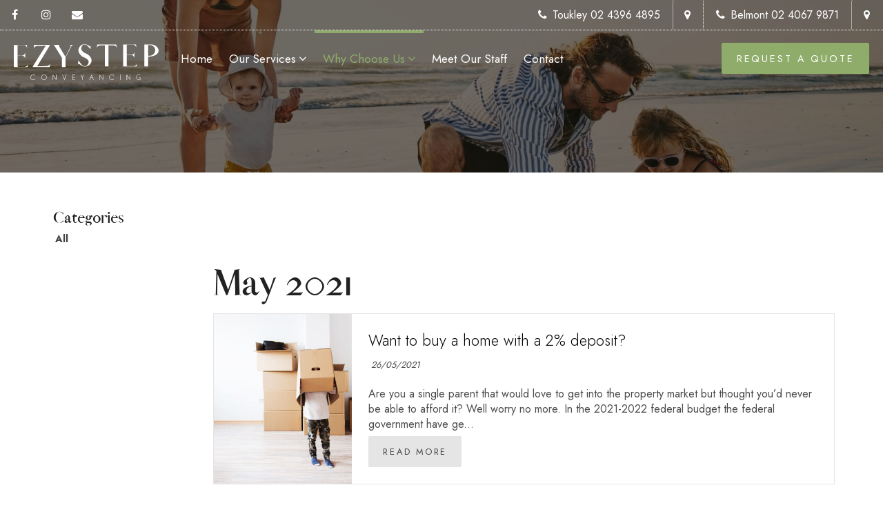

--- FILE ---
content_type: text/html;charset=UTF-8
request_url: https://www.ezystepconveyancing.net.au/blog/archive/2021/5
body_size: 10955
content:
<!DOCTYPE html> <html lang="en"> <head> <meta property="og:type" content="website"/> <meta charset="UTF-8"> <title>Ezystep Conveyancing | NSW | Buying homes | Selling Homes</title> <link href="/css/reset.css" rel="stylesheet"> <link href="/css/vars.css" rel="stylesheet"> <link href="/css/blog.css" rel="stylesheet"> <link href="/css/style.css" rel="stylesheet"> <link href="/css/resources.css" rel="stylesheet"> <link href="/css/blogOverwrite.css" rel="stylesheet"> <link href="/css/medium.css" media="(min-width:701px) and (max-width:1000px)" rel="stylesheet"> <link href="/css/small.css" media="(max-width:700px)" rel="stylesheet"> <link href="/TemplateEngine/servlet?type=page&controller=page&action=getCustomFontCSS" rel="stylesheet"> <link rel="canonical" href="https://www.ezystepconveyancing.net.au/blog/archive/2021/5"> <link rel="icon" type="image/ico" href="/favicon.png"> <link rel="apple-touch-icon" href="/favicon.png"> <meta name="msapplication-TileImage" content="/favicon.png"> <meta name="viewport" content="width=device-width, initial-scale=1, maximum-scale=1,user-scalable=no"> <meta name="keywords" content="Conveyancer, Covid, Costs, Budget, Deposit, First Home Buyer, Styling, Cleaning hacks, buying, selling, central coast, lake Macquarie, conveyancer, conveyancing, deposit."/> <meta name="description" content="Ezystep Conveyancing specialising in all aspects of property law helping at every step of the way to assist in selling or purchasing a property in the NSW area."/> <meta name="google-site-verification" content="JutDArCmzcVUPqMUjjKO4hYsYp39BGayBNGDa8QI_g4"/> <meta property="og:image" content="https://www.ezystepconveyancing.net.au/thumbnailsmall/favicon.png"/> <meta property="og:image:secure_url" content="https://www.ezystepconveyancing.net.au/thumbnailsmall/favicon.png"/> <meta property="og:url" content="https://www.ezystepconveyancing.net.au/blog/archive/2021/5"/> <meta property="og:title" content=""/> <meta property="og:description" content=""/> <meta property="og:image:width" content="256"/> <meta property="og:image:height" content="256"/> <meta name="twitter:card" content="summary"> <meta name="twitter:title" content=""> <meta name="twitter:description" content=""> <meta name="twitter:image" content="https://www.ezystepconveyancing.net.au/thumbnailsmall/favicon.png"/> <link rel="apple-touch-icon" sizes="180x180" href="/apple-touch-icon.png"> <link rel="icon" type="image/png" sizes="32x32" href="/favicon-32x32.png"> <link rel="icon" type="image/png" sizes="16x16" href="/favicon-16x16.png"> <link rel="manifest" href="/site.webmanifest"> <meta name="msapplication-TileColor" content="#da532c"> <meta name="theme-color" content="#ffffff"> <link rel="preconnect" href="https://fonts.googleapis.com"> <link rel="preconnect" href="https://fonts.gstatic.com" crossorigin> <link href="https://fonts.googleapis.com/css2?family=Jost:wght@300;400;700&display=swap" rel="stylesheet"></head> <body class="blogHome "> <div id="enquire-dropdown" class="light"> <a class="enquire-trigger closeBtn"></a> <div class="container"> <div class="grid"> <div class="dropContact col-2 mobile-hide contact"> <div class="col-1"> <h2>Contact Us</h2> <p data-token="info@ezystepconveyancing.net.au" class="email"><a href="mailto:info@ezystepconveyancing.net.au">info@ezystepconveyancing.net.au</a></p> </div> <div class="col-2 touk"> <h5>Toukley Office</h5> <p data-token="02 4396 4895" class="phone">02 4396 4895</p> <p data-token="02 4311 2387" class="fax">02 4311 2387</p> <p data-token="${mobile}" class="mobile">${mobile}</p> <p data-token="1/313 Main Road, Toukley NSW 2263" class="address">1/313 Main Road, Toukley NSW 2263</p> </div> <div class="col-2 bel"> <h5>Belmont Office</h5> <p data-token="02 4067 9871" class="phone">02 4067 9871</p> <p data-token="02 4311 2387" class="fax">02 4311 2387</p> <p data-token="0411 986 459" class="mobile">0411 986 459</p> <p data-token="470 Pacific Hwy, Belmont NSW 2280" class="address">470 Pacific Hwy, Belmont NSW 2280</p> </div> <div class="col-1"> <div class="social"> <a class="button facebook iconOnly -secondaryBtn-" href="https://www.facebook.com/Ezystep-Conveyancing-472410752810961/" target="_blank"></a> <a class="button twitter iconOnly -secondaryBtn-" href="" target="_blank"></a> <a class="button instagram iconOnly -secondaryBtn-" href="https://www.instagram.com/ezystepconveyancing/" target="_blank"></a> <a class="button pinterest iconOnly -secondaryBtn-" href="" target="_blank"></a> <a class="button linkedIn iconOnly -secondaryBtn-" href="" target="_blank"></a> <a class="button youTube iconOnly -secondaryBtn-" href="" target="_blank"></a> </div> </div> </div> <div class="mceNonEditable col-2 col-1-small"> <form name="form4" method="post" action="/EnquiryForm/"><input type="hidden" value="emailForm" name="screen"/><input type="hidden" value="1660" name="mailTo"/><input type="hidden" value="/thank-you.html" name="returnTo"/> <div class="enquiryForm enqEmbed"> <div class="enqHeader">Online Enquiry</div> <div class="enqRow half"><label class="enqLeft" for="a-full-name">Full Name <span class="asterisk">*</span></label> <div class="enqRight"><input type="text" name="a-full-name" maxlength="250" aria-label="Full Name" required aria-required="true"> </div> </div> <div class="enqRow half"><label class="enqLeft" for="b-phone">Phone <span class="asterisk">*</span></label> <div class="enqRight"><input type="text" name="b-phone" maxlength="250" aria-label="Phone" required aria-required="true"> </div> </div> <div class="enqRow"><label class="enqLeft" for="c-email">Email <span class="asterisk">*</span></label> <div class="enqRight"><input type="text" name="c-email" maxlength="250" aria-label="Email" required aria-required="true"> </div> </div> <fieldset class="enqRow radioWrap" role="radioGroup" role="radioGroup"> <legend class="enqLeft" id="d-would-you-like-a-response-from-us-label">Would you like a response from us? <span class="asterisk">*</span></legend> <div class="enqRight"> <div id="d-would-you-like-a-response-from-us-radio-0-radioBtn" class="radioBtn"><input id="radio0" aria-required="true" class="radioEnq" type="radio" name="d-would-you-like-a-response-from-us" value="Yes"><label tabindex="-1" class="radioOption" for="radio0">Yes</label></div> <div id="d-would-you-like-a-response-from-us-radio-1-radioBtn" class="radioBtn"><input id="radio1" aria-required="true" class="radioEnq" type="radio" name="d-would-you-like-a-response-from-us" value="No"><label tabindex="-1" class="radioOption" for="radio1">No</label></div></label> </div> </fieldset> <div class="enqRow half"><label class="enqLeft" for="e-if-yes-what-would-you-prefer">If yes, what would you prefer?</label> <div class="enqRight"> <div class="select"><select name="e-if-yes-what-would-you-prefer"> <option value="" selected disabled>-- Please Select --</option> <option value="Please call me back">Call me back</option> <option value="Please email me">Email me</option> <option value="Either is fine">Either is fine</option> </select></div> </div> </div> <div class="enqRow half"><label class="enqLeft" for="f-best-time-to-call">Best time to call?</label> <div class="enqRight"><input type="text" name="f-best-time-to-call" maxlength="250" aria-label="Best time to call?"> </div> </div> <div class="enqRow textarea"><label class="enqLeft" for="ZZ_Comments">Enquiry</label> <div class="enqRight"><textarea name="ZZ_Comments" aria-label="ZZ_Comments"></textarea> <div>* Required fields</div> </div> </div> <div class="enqRow"><input class="button -ctaBtn-" type="submit" value="Send"/></div> <div class="g-recaptcha"></div> </div> <input type="text" name="ncformfield" style="display:none !important" tabindex="-1" autocomplete="off"><input type="hidden" name="__ncforminfo" value="JNgdIsyT_CTdp5rM4Zh6eXtJ2Jzzz_1hr1JV83xPZie7O0mEhkSKO2KY0Tan4EnYtIYTDibfenBSorsscIZZfglzxkRsEIjkrkMyzcz7gg8fUPk7DbDrB_GFHDs_BYzCMnYJQRC5OL7Chsz-W14mgdSLXznKLqB6277uYR-IkilIPfaMaSKK-uwn7LZbjZue"/></form> </div> </div> </div> </div> <div class="outerWrap"> <section id="mobileMenu"> <nav role="menubar"> <li role="menuitem" id="link-mobile0" class=""> <a href="/"> <span>Home</span> </a> </li> <li role="menuitem" id="link-mobile2" class="parent"> <span>Our Services</span> <ul> <div class="subContainer"> <li role="menuitem"> <a href="/our-services"> <span>Our Services</span> </a> </li> <li role="menuitem"> <a href="/buying"> <span>Buying</span> </a> </li> <li role="menuitem"> <a href="/selling"> <span>Selling</span> </a> </li> </div> </ul> </li> <li role="menuitem" id="link-mobile6" class="parent current "> <span>Why Choose Us</span> <ul> <div class="subContainer"> <li role="menuitem"> <a href="/why-choose-us"> <span>Why Choose Us</span> </a> </li> <li role="menuitem"> <a href="/faqs"> <span>FAQ'S</span> </a> </li> <li role="menuitem" class="current"> <a href="/blog/"> <span>Blogs</span> </a> </li> <li role="menuitem"> <a href="/forms-and-links"> <span>Forms and Links</span> </a> </li> </div> </ul> </li> <li role="menuitem" id="link-mobile12" class=""> <a href="/request-a-quote"> <span>Request a quote</span> </a> </li> <li role="menuitem" id="link-mobile5" class=""> <a href="/meet-our-staff"> <span>Meet Our Staff</span> </a> </li> <li role="menuitem" id="link-mobile1" class=""> <a href="/contact"> <span>Contact</span> </a> </li> </nav> </section> <div class="siteTop"> <div id="navToggleWrap"> <div id="navToggle"></div> <a class="address" href="/contact#mapDiv"></a> <a class="facebook" href="#" target="_blank"></a> <a class="twitter" href="#" target="_blank"></a> <a class="instagram" href="#" target="_blank"></a> <a class="googlePlus" href="#" target="_blank"></a> <a class="pinterest" href="#" target="_blank"></a> <a class="linkedIn" href="#" target="_blank"></a> <a class="youTube" href="#" target="_blank"></a> <a class="blank" href="#"></a> <a class="phone" href="#"></a> <a class="email toContactPage" href="/contact"></a> <a class="enquiry enquire-trigger email" href="#enquire-dropdown"></a> <div class="accountsWrap"> </div></div> <div class="fixedTopWrap"> <div class="accountsTopBar"> <div class="container"> </div> </div> <section id="banner"> <div class="container"> <div class="topBar contact mobile-hide"> <div class="social"> <a class="button facebook iconOnly" href="https://www.facebook.com/Ezystep-Conveyancing-472410752810961/" target="_blank"></a> <a class="button twitter iconOnly" href="" target="_blank"></a> <a class="button instagram iconOnly" href="https://www.instagram.com/ezystepconveyancing/" target="_blank"></a> <a class="button pinterest iconOnly" href="" target="_blank"></a> <a class="button linkedIn iconOnly" href="" target="_blank"></a> <a class="button youTube iconOnly" href="" target="_blank"></a> <a class="button enquire-trigger email iconOnly" href="#enquire-dropdown"></a> </div> <div class="details"> <div class="phone touk">Toukley 02 4396 4895</div> <a class="button address iconOnly" href="https://maps.app.goo.gl/UYe1EjfRw9EjFFmj6" target="_blank"></a> <div class="phone bel">Belmont 02 4067 9871</div> <a class="button address iconOnly" href="https://maps.app.goo.gl/knczvKAcmmEG6f7V8" target="_blank"></a> </div> </div> <a class="logo" href="/"> <svg version="1.1" id="Layer_1" xmlns="http://www.w3.org/2000/svg" xmlns:xlink="http://www.w3.org/1999/xlink" x="0px" y="0px" viewBox="0 0 550 134" style="enable-background:new 0 0 550 134;" xml:space="preserve"> <style type="text/css">
	.st0{fill:#8FAC6A;}
	.st1{fill:#666666;}
	.st2{fill:#717173;}
</style> <g id="logo"> <g id="name"> <g id="right"> <path class="st0" d="M270.1,84.1c12.7,0,25.2-11.6,25.2-23.4c0-9.2-9.3-21.6-21-25.8c-10.1-3.7-18.2-12-18.2-17.5 c0-8.2,5.7-16.2,11.6-16.2c3.5,0,7.7,1.8,11.5,4.3c1.1,1.1,5.8,6.3,10.2,11.3l0.7,0.8h1.3V6.4H291l-0.1,1.1 c-0.1,1.1-2.2,0.8-4.3-0.6C281.5,3,273.9,0,267.8,0c-11.4,0-22.4,11.1-22.4,22.6c0,9.7,9.2,22.5,20.6,26.6 c10.1,3.7,18.2,10.9,18.2,15.4c0,9.1-6.9,18.1-14,18.1c-3.9,0-9.2-2.9-13.7-7c2.7,2.4-2.3-3.9-10.1-12.9l-0.7-0.8l-1.4,0.2v15.1 h0.5l0.1-2.1c0.1-2.3,3-2.1,5.9,0.2C256.3,80.4,264,84.1,270.1,84.1z"/> <path class="st0" d="M345.9,83.1h13.9V4.6H378c4.4,0,10.7,3.2,12.8,6.5l0.8,1.2h0.9l-3.8-9.5h-0.1V1.1h-71.4L317,1.7l-0.4,1.2 l0.6-1.5v2.6l-3.4,8.5h0.9l0.8-1.2c2.1-3.3,8.4-6.5,12.8-6.5h17.5V83.1z M389.5,2.9l-0.4-1.2c-0.1-0.4-0.1-0.5-0.3-0.5L389.5,2.9 z"/> <path class="st0" d="M415.2,83.1h51.3l0.1-0.4c0.1,0,1.3-7.7,1.4-8.3h-0.9l-0.5,1.2c-1.3,3.3-7.8,6.5-13.3,6.5h-20.6 c-2.7,0-3.5-1.2-3.5-2.6V41h17.8c4.1,0,8.9,3.7,9.6,7.4l0.3,1.3h0.9V31.3h-0.9l-0.3,1.3c-0.7,3.7-5.5,7.4-9.6,7.4h-17.8v-38h24.1 c4.1,0,9.3,3.7,10.4,7.4l0.5,1.3h0.9l-1.1-9.3h0.1l-0.1-0.4h-48.7V83.1z"/> <path class="st0" d="M495.9,83.1h13.9V46.1h5.9c17.3,0,34.3-9.1,34.3-21.8c0-11.8-14.1-23.2-28.5-23.2h-25.6V83.1z M509.8,43.2 V3.5h8.2c9.5,0,18.9,9.2,18.9,18.5c0,12.4-10.4,21.3-21.2,21.3H509.8z"/> </g> <g id="left"> <path class="st1" d="M0,86h52.2l0.1-0.4c0.1,0,1.4-7.9,1.5-8.4h-0.9l-0.5,1.3c-1.4,3.4-8,6.6-13.5,6.6h-21 c-2.7,0-3.6-1.3-3.6-2.6V43.2h18.1c4.2,0,9,3.8,9.8,7.6l0.3,1.4h0.9V33.4h-0.9L42,34.7c-0.7,3.8-5.6,7.6-9.8,7.6H14.2V3.7h24.5 c4.2,0,9.4,3.8,10.6,7.6l0.5,1.4h0.9l-1.2-9.4h0.1l-0.1-0.4H0V86z"/> <path class="st1" d="M72.1,86h63.8l0.4-2.1c0.1,0,1.2-4.8,2.3-10h-0.9l-0.6,1.2c-1.4,3.1-7.7,6.4-13,6.8l-35.4,0.8l47.6-77.2V2.7 H76.8l-0.3,4l-0.6,7.8h0.9l0.4-1.2C78.2,10.2,83.7,7,89,6.5l32.1-0.6l-49,77.3V86z"/> <path class="st1" d="M182.4,86h14.3V48.9l21.5-40.3c1.9-3.4,4.9-5.7,7.7-5.7V2.6h-14.6V3h1.9c2.9,0,4.3,2.8,2.8,5.8l-19.7,38.8 c-7.9-12.9-16-25.9-23.7-38.8c-1.8-2.9-1.3-5.8,1.2-5.8h0.8V2.7h-24.3v0.3c1.3,0,3.1,2,5.1,4.7l27.1,43V86z"/> </g> </g> <g id="subtext"> <path class="st2" d="M73.5,134c3.4,0,6.5-1.6,8.5-4.4l-1.2-0.8c-1.7,2.4-4.4,3.8-7.3,3.8c-4.9,0-8.9-4-8.9-8.9 c0-4.9,4-8.8,8.9-8.8c2.6,0,5,1.1,6.7,3l1.1-0.9c-1.9-2.2-4.8-3.6-7.8-3.6c-5.7,0-10.3,4.6-10.3,10.3 C63.2,129.4,67.8,134,73.5,134z"/> <path class="st2" d="M114.8,134c5.7,0,10.3-4.9,10.3-10.6c0-5.7-4.6-10-10.3-10c-5.7,0-10.3,4.6-10.3,10.3 C104.5,129.4,109.2,134,114.8,134z M114.8,114.8c4.9,0,8.9,4,8.9,8.9c0,4.9-4,8.8-8.9,8.8c-4.9,0-8.9-3.9-8.9-8.8 C106,118.8,109.9,114.8,114.8,114.8z"/> <path class="st2" d="M161.4,133.8v-20.3H160v15.9L148,113.6v20.3h1.4v-15.9L161.4,133.8z"/> <path class="st2" d="M198.7,113.6l-6.7,16.5l-6.6-16.5h-1.5l8.2,20.3l8.3-20.3H198.7z"/> <path class="st2" d="M231.4,125.7v-1.5h-7.4V115h8.2v-1.4h-9.7v20.3h9.7v-1.4h-8.2v-6.7H231.4z"/> <path class="st2" d="M263.9,113.6l-4,9.8l-4-9.8h-1.5l4.7,11.9v8.4h1.5v-8.3l4.9-12H263.9z"/> <path class="st2" d="M288.5,133.8l3.3-8.1h6.8l3.2,8.1h1.5l-8.2-20.3l-8.3,20.3H288.5z M298,124.3h-5.7l2.8-7L298,124.3z"/> <path class="st2" d="M339.2,133.8v-20.3h-1.4v15.9l-11.9-15.9v20.3h1.4v-15.9L339.2,133.8z"/> <path class="st2" d="M372.4,134c3.4,0,6.5-1.6,8.5-4.4l-1.2-0.8c-1.7,2.4-4.4,3.8-7.3,3.8c-4.9,0-8.9-4-8.9-8.9 c0-4.9,4-8.8,8.9-8.8c2.6,0,5,1.1,6.7,3l1.1-0.9c-1.9-2.2-4.8-3.6-7.8-3.6c-5.7,0-10.3,4.6-10.3,10.3 C362.1,129.4,366.7,134,372.4,134z"/> <path class="st2" d="M405.2,133.8v-20.3h-1.4v20.3H405.2z"/> <path class="st2" d="M441.8,133.8v-20.3h-1.4v15.9l-11.9-15.9v20.3h1.4v-15.9L441.8,133.8z"/> <path class="st2" d="M475,133.8c0.4,0,0.9,0,1.3-0.1c1.7-0.2,3.4-0.9,4.8-1.9l0.3-0.2V125h-6.8v1.4h5.4v4.4 c-1.2,0.8-2.5,1.3-3.9,1.5c-2.3,0.3-4.7-0.3-6.6-1.8c-1.9-1.4-3.1-3.5-3.4-5.9c-0.6-4.9,2.8-9.3,7.7-9.9c2-0.3,4,0.2,5.8,1.2 l0.8-1.2c-2-1.2-4.4-1.7-6.7-1.4c-5.7,0.7-9.6,5.9-8.9,11.5c0.4,2.7,1.8,5.2,3.9,6.8C470.6,133.1,472.8,133.8,475,133.8z"/> </g> </g> </svg> </a> <div class="contact contactContainer mobile-hide"> <a class="button -ctaBtn-" href="/request-a-quote">Request a Quote</a> </div> </div> </section> <section id="menu"> <nav role="menubar"> <li id="link0" class=""> <a href="/"> Home</a> </li> <li id="link2" class="parent"> <a href="/our-services"> Our Services</a> <ul> <div class="subContainer"> <li> <a href="/buying">Buying</a> </li> <li> <a href="/selling">Selling</a> </li> </div> </ul> </li> <li id="link6" class="parent current "> <a href="/why-choose-us"> Why Choose Us</a> <ul> <div class="subContainer"> <li> <a href="/faqs">FAQ'S</a> </li> <li class="current"> <a href="/blog/">Blogs</a> </li> <li> <a href="/forms-and-links">Forms and Links</a> </li> </div> </ul> </li> <li id="link12" class=""> <a href="/request-a-quote"> Request a quote</a> </li> <li id="link5" class=""> <a href="/meet-our-staff"> Meet Our Staff</a> </li> <li id="link1" class=""> <a href="/contact"> Contact</a> </li> </nav></section> </div> <section id="subBanner" class="subBannerBlog"> <div class="container"></div> </section> </div class="siteTop"> <div class="siteBottom"> <div class="contentWrap contentPagesWrap"> <section class="categorySection blog"> <div class="container"> <div class="sidebar blogSide"> <ul class="blogArchive"> <li> <a href="/blog/archive/2025"> 2025 (2) </a> <ul> <li> <a href="/blog/archive/2025/1"> January (2) </a> </li> </ul> </li> <li> <a href="/blog/archive/2024"> 2024 (2) </a> <ul> <li> <a href="/blog/archive/2024/7"> July (1) </a> </li> <li> <a href="/blog/archive/2024/1"> January (1) </a> </li> </ul> </li> <li> <a href="/blog/archive/2023"> 2023 (8) </a> <ul> <li> <a href="/blog/archive/2023/11"> November (1) </a> </li> <li> <a href="/blog/archive/2023/10"> October (1) </a> </li> <li> <a href="/blog/archive/2023/7"> July (1) </a> </li> <li> <a href="/blog/archive/2023/6"> June (1) </a> </li> <li> <a href="/blog/archive/2023/5"> May (2) </a> </li> <li> <a href="/blog/archive/2023/3"> March (1) </a> </li> <li> <a href="/blog/archive/2023/2"> February (1) </a> </li> </ul> </li> <li> <a href="/blog/archive/2022"> 2022 (3) </a> <ul> <li> <a href="/blog/archive/2022/10"> October (1) </a> </li> <li> <a href="/blog/archive/2022/9"> September (1) </a> </li> <li> <a href="/blog/archive/2022/5"> May (1) </a> </li> </ul> </li> <li> <a href="/blog/archive/2021"> 2021 (6) </a> <ul> <li> <a href="/blog/archive/2021/10"> October (2) </a> </li> <li> <a href="/blog/archive/2021/8"> August (1) </a> </li> <li> <a href="/blog/archive/2021/7"> July (1) </a> </li> <li> <a href="/blog/archive/2021/5"> May (1) </a> </li> <li> <a href="/blog/archive/2021/1"> January (1) </a> </li> </ul> </li> <li> <a href="/blog/archive/2020"> 2020 (2) </a> <ul> <li> <a href="/blog/archive/2020/4"> April (2) </a> </li> </ul> </li> <li> <a href="/blog/archive/2019"> 2019 (1) </a> <ul> <li> <a href="/blog/archive/2019/2"> February (1) </a> </li> </ul> </li> <li> <a href="/blog/archive/2018"> 2018 (2) </a> <ul> <li> <a href="/blog/archive/2018/11"> November (2) </a> </li> </ul> </li> </ul><div class="blogMenu"> <ul class="categoryMenu"> <li> <a href="/blog/" aria-label="View All Posts">All</a> </li> </ul> </div></div> <div class="siteContent"> <h1>May 2021</h1> <div class="articleStub"> <div class="blogPost" onclick="window.open('/blog/want-to-buy-a-home-with-a-2-deposit'  , '_self' )"> <div class="blogPostHero"> <div class="image" style="background:url('/thumbnailsmall/225DepositScheme1.jpg')"></div> </div> <div class="blogPostDetails"> <h3 class="blogTitle">Want to buy a home with a 2% deposit?</h3> <div class="blogPublsihInfo"> <span class="blogPostDate">26/05/2021</span> </div> <div class="blogPostText"> <span>Are you a single parent that would love to get into the property market but thought you’d never be able to afford it? Well worry no more. In the 2021-2022 federal budget the federal government have ge...</span> </div> <a class="blogBtn -secondaryBtn- button" href="/blog/want-to-buy-a-home-with-a-2-deposit"> <button class="button"> Read More</button> </a> </div> </div> </div> <br> <div class="itemPagination"> <div class="pagination"> <a href="/blog/archive/2021/5?page=1" class="current"> 1</a> </div> </div> </div> </div> </section> </div> </div> </div>  <script src="/resources/js/jquery2.1.4.min.js"></script>   <script src="/resources/js/site.min.js?v=5"></script> <footer role="contentinfo"> <div id="footerTop"> <div class="container"> <div class="col-2 col-1-med col-1-small dark"> <h5>WE'RE LOCAL</h5> <p>Locally owned and operated with local knowledge, fixed competitive fee structure with no hidden surprises. Ezystep provides our clients with the flexibility to BUY NOW and PAY later. No upfront deposits are asked from you, we carry your costs until settlement.</p> <p>Get in contact with us for a stress free transaction handled by experts who genuinely care.</p> </div> <div class="col-4 col-2-med col-1-small footerMenu dark"> <h5>MENU</h5> </div> <div class="col-4 col-2-med col-1-small footLogo dark"> <h5>CONNECT</h5> <div class="contact contactContainer"> <a class="button facebook iconOnly -invertedBtn-" href="https://www.facebook.com/Ezystep-Conveyancing-472410752810961/" target="_blank"></a> <a class="button twitter iconOnly -invertedBtn-" href="" target="_blank"></a> <a class="button instagram iconOnly -invertedBtn-" href="https://www.instagram.com/ezystepconveyancing/" target="_blank"></a> <a class="button pinterest iconOnly -invertedBtn-" href="" target="_blank"></a> <a class="button linkedIn iconOnly -invertedBtn-" href="" target="_blank"></a> <a class="button youTube iconOnly -invertedBtn-" href="" target="_blank"></a> <a class="button enquire-trigger email iconOnly -invertedBtn-" href="#enquire-dropdown" target="_blank"></a> </div> <div class="images"> <img src="/thumbnaillarge/_PEXA-logo.png" alt=""> <img src="/thumbnaillarge/_AICNSW-logo.png" alt=""> </div> </div></div> </div> <div id="footerBottom"> <div class="container"> <nav role="menubar"> <li id="link0b" class="" role="menuitem"> <a tabindex=0 href="/"> Home</a> </li> <li id="link1b" class="parent" role="menuitem"> <a tabindex=0 href="/our-services"> Our Services</a> </li> <li id="link2b" class="parent" role="menuitem"> <a tabindex=0 href="/why-choose-us"> Why Choose Us</a> </li> <li id="link3b" class="" role="menuitem"> <a tabindex=0 href="/request-a-quote"> Request a quote</a> </li> <li id="link4b" class="" role="menuitem"> <a tabindex=0 href="/meet-our-staff"> Meet Our Staff</a> </li> <li id="link17b" class="" role="menuitem"> <a tabindex=0 href="/contact"> Contact</a> </li> </nav> <div class="footerRight"> <div class="copyright">&copy; Copyright Ezystep Conveyancing&nbsp;2026</div> <div class="havealook"> <a href="https://www.havealook.com.au" rel="nofollow" target="_blank">Website Design</a> by Havealook</div> </div></div> </div> <a href="#" id="toTop" class="button iconOnly fontAwesome" aria-label="scroll to top of page" style="display: none;"></a> </footer>  <script src='/files/aos.js'></script>   <script type="text/javascript" src="/files/slick.min.js"></script>   <script>new FormValidator("form4");</script>   <script>
    // MOBILEMENU LINKS
    $(function(){
        $('#navToggleWrap .address').attr('href', 'https://maps.app.goo.gl/UYe1EjfRw9EjFFmj6');
        $('#navToggleWrap .address').attr('target', '_blank');
        $('#navToggleWrap .facebook').attr('href', 'https://www.facebook.com/Ezystep-Conveyancing-472410752810961/');
        $('#navToggleWrap .twitter').attr('href', '');
        $('#navToggleWrap .instagram').attr('href', 'https://www.instagram.com/ezystepconveyancing/');
        $('#navToggleWrap .pinterest').attr('href', '');
        $('#navToggleWrap .linkedIn').attr('href', '');
        $('#navToggleWrap .youTube').attr('href', '');
        $('#navToggleWrap .blank').attr('href', '#');
        $('#navToggleWrap .phone').attr('href', 'tel:02 4396 4895');
    });




$('#menu nav > li > a').clone({withDataAndEvents:false}).appendTo('#footerTop .footerMenu');
//CUSTOM IMAGE WRAP
    $('.twoColumn img:first-child + img:last-child').parent().wrapInner('<div class="imageLayout">');



    // quiery that adds classes to ".contentImgRow" if it has buttons for custom styling
    $(".photoSection .contentImgRow").each(function(){
      var butCount = $(this).children(".butFrame").length
      if(butCount > 0){
        $(this).addClass("button-section button-items-" + butCount);
        $(this).parents('.photoSection').addClass("buttonSection");
      }
    });

$('.buttonSection:only-child').closest('section').addClass('bt-gap');

$('.bt-gap').prev('section').addClass('hike');



    // quiery that adds classes to ".contentImgRow" if it has basic buttons
    $(".photoSection .contentImgRow").each(function(){
      var basicCount = $(this).children(".basicFrame").length
      if(basicCount > 0){
        $(this).addClass("basic-section basic-items-" + basicCount);
        $(this).parents('.photoSection').addClass("basicSection");
      }
    });


    //DROP DOWN CODE
    $('a[href="#enquire-dropdown"],.enquire-trigger').click(function() {
        $('#enquire-dropdown').slideToggle(500, function() { });
    });


    // SLIDESHOW
    $(document).ready(function(){  
        $('.flicker-example').flicker({
            auto_flick: true,
            auto_flick_delay: 5,
            theme: 'light',
            // flick_animation: "transition-slide"
            flick_animation: "transition-fade"
        });
    });

    // MOBILE MENU SCROLL
    var mobileMenuSlide = 100;
    $(window).scroll(function() {
        var scroll = getCurrentScroll();
        if ( scroll >= mobileMenuSlide ) {
            $('body').addClass('scrollStart');
        }
        else {
            $('body').removeClass('scrollStart');
        }
    });

    function getCurrentScroll() {
        return window.pageYOffset || document.documentElement.scrollTop;
    }

    var lastScrollTop = 0;
    $(window).scroll(function(event){
        var st = $(this).scrollTop();
        if (st > lastScrollTop){
            // downscroll code
            $('body').addClass('mobileScroll');
        } else {
            // upscroll code
            $('body').removeClass('mobileScroll');
        }
        lastScrollTop = st;
    });

    // PRELOADER
    $('a[href="/"], a[href="/index"]').each(function(){
        var href = $(this).attr('href');
        var newHref = href + '?loaded';
        $(this).attr('href', newHref);
    });

    if (window.location.href.indexOf("?loaded") > -1) {
        $('#loader-wrapper').remove();
    }

    $(document).ready(function() {
        setTimeout(function(){
            $('body').addClass('loaded');
        }, 2000);
    });

    //dynamic backgrounds
    $( 'body:not([class*="shopH"]):not([class*="category"]):not([class*="blog"]):not([class*="myAccount"]) .siteBottom section' ).each(function() {

        if ($(this).find('.sidebar .item .overlayImg').children().length == 0){
            $(this).find('.sidebar:not(.blogSide)').hide();
        } else {
            if($(this).find('.contentImg').is("img")){
                var bg_url = $(this).find('.contentImg').attr('src').split('/').pop().split('-').shift().split('.').shift();
            } else {
                var bg_url = $(this).find('.contentImg').css('background-image').split('/').pop().split('-').shift().split('.').shift();
            }
            $(this).addClass(bg_url);

            if ( $( this ).is( '.M_full_img, .M_left_img, .M_left_imgC, .M_right_imgC, .M_right_img' ) ) {

                var bg_url_image =  $(this).find('a.overlayImg').attr('href'); 
                var bg_url_class = $(this).find('a.overlayImg').attr('href').split('large/').pop().split('.').shift();

                $(this).prepend('<div class="backgroundImage"></div>');
                $(this).find('.backgroundImage').css('background-image', 'url(' + bg_url_image + ')');
                $(this).addClass(bg_url_class);
                $(this).find('.sidebar:not(.blogSide)').hide();

                $(".photoSection").find(".overlayImg").attr("rel", "gallery" + 1);

                if ($(this).is('[class*="dark"]')) {
                        $(this).addClass("dark");
                } else if ($(this).is('[class*="light"]')){
                      $(this).addClass("light");
                }
            } else {
                $(this).removeClass(bg_url);
            }
        }
    });

    //TABLE TO GRID - CELLS TO DIVS
if ($("table").hasClass("table-to-div")){

  $("table.table-to-div").each(function(i){

    //COUNT COLUMNS
    var columnCount = $(this).find('tr').first().children().length;
    var customClass = $(this).attr('class');

    //RUN FUNCTION IF 2-6 COLUMNS
    if (1 < columnCount && columnCount < 7) {
      // START REMOVING "EMPTY" TABLE CELLS "TD"
      $(this).find('*:not(img)').each(function(i){

      if ( $(this).html().trim() == '&nbsp;' || $(this).html().trim() === '' ) {
        $(this).addClass('removeTd');
      }
      });

      $(this).find('.removeTd:only-child').parent('td').addClass('removeTd');
      // END REMOVING "EMPTY" TABLE CELLS

      // SELECTING THE TABLE ROW
      $(this).children("tbody").children("tr").addClass("parent-row");
      // SELECTING THE TABLE CELL CONTENT
      $(this).find(".parent-row > td > *").parent().addClass('notEmpty');
      // CREATING CONTAING GRID
      $('<div class="grid ' + customClass + ' table-to-div' + i + '"/>').insertAfter(this);

      // CREATING GRID SIZES BASED OF THE FIRST THE ABOUNT OF TABLE CELLS IN THE FIRST ROW
      var column_no = $(this).find(".parent-row:first-child > td").length;      
      var desktop = "col-" + column_no;
      var tablet = " col-" + Math.floor(column_no / 2) + "-med";
      var grid_class = desktop + tablet + " col-1-small";

      // APPENDING CONTENT TO GRID
      $(this).find(".parent-row > td:not(.removeTd)").each(function(x){
        var tdHtml = $(this).html();
        $('<div class="item ' + grid_class + '">' + tdHtml + '</div>').appendTo('.table-to-div' + i);
      });
      // REMOVING ORIGINAL TABLE
      $(this).remove(); 
    };
});
}




    //AOS SCROLL REVEAL
    $('.imageLayout img:last-child, .contentImgRow .basicFrame, .cartThumbs, .blogWidget, .butFrame, .centreColumn').attr('data-aos','fade-up');

$('section[class*="M_left"] .backgroundImage, .table-to-div').attr('data-aos','fade-right');

$('section[class*="M_right"] .backgroundImage, .imageLayout').attr('data-aos','fade-left');


    $('[data-aos]').attr('data-aos-duration','500').attr('data-aos-once','true').attr('data-aos-delay','100'); 
    //global settings

    $(window).on('load', function () {
    AOS.refresh();
    });
    $(function () {
    AOS.init({
      disable: 'phone', // accepts following values: 'phone', 'tablet', 'mobile', boolean, expression or function
    });
    });

    $(document).ready(function(){
  $('a[href*=#]:not([href=#])').click(function() {
    if (location.pathname.replace(/^\//,'') == this.pathname.replace(/^\//,'') && location.hostname == this.hostname) {
      var target = $(this.hash);
      target = target.length ? target : $('[name=' + this.hash.slice(1) +']');
      if (target.length) {
        $('html,body').animate({
          scrollTop: target.offset().top
        }, 1000);
        return false;
      }
    }
  });
});
    
</script>   <script>

  

  $(window).bind("load", function(){

  $('.testimonialTable td').replaceWith(function() {return '<div class="testimonialWrap">' + $(this).html() + '</div>';});
  $('.testimonialTable tr').replaceWith(function() {return $(this).html();});
  $('.testimonialTable tbody').replaceWith(function() {return $(this).html();});
  $('.testimonialTable').replaceWith(function() {return '<div class="testimonialSlider">' + $(this).html() + '</div>';});

  $('.testimonialSlider').slick({
    dots: true,
    infinite: true,
    autoplay: true,
    centerMode: true,
    slidesToShow: 1,  
    slidesToScroll: 1,
    autoplaySpeed: 3000,
    speed: 1000,
    adaptiveHeight: false
  });
});

</script>   <script src="/js/blog.js"></script>   <script>
    if($('.blogWidget').length){
      $(".blogWidget").blog();
  }
</script>  <script src="https://www.google.com/recaptcha/api.js?onload=onloadCallback&render=explicit" async defer></script>   <script>
	    function recaptchaCallBack(form) {
	    	form.submit();
	    }
	
	    var onloadCallback = function () {
	        // Instanstiate in reverse
	        var recaptchas = $($('div[class=g-recaptcha]').get().reverse());
	        recaptchas.each(function () {
	            var form = $(this).closest("form");
	            var id = grecaptcha.render($(this)[0], {
	                sitekey: "6LdayCkUAAAAAD4_APmcjSdSfORfntlx2z0gS9Si",
	                size: "invisible",
	                callback: function (token) {
	                	
	                	if(form.attr("id") == "payment-form"){
	                		createPayment()
	                	} else {
	                    	recaptchaCallBack(form);
	                	}
	                }
	            });
	
	            // Set the widget id on the form
	            form.attr("widget-id", id);
	            
	            if(form.attr("id") == "payment-form"){
	            	createPayment()
	            }
	        })
	    }
	</script>   <script type="text/javascript">
    $(document).ready(function () {
        $(".fancyboxIframe").fancybox({
            maxWidth: 900,
            maxHeight: 600,
            padding: 0,
            margin: 15,
            fitToView: false,
            width: '100%',
            height: '100%',
            autoSize: true,
            closeClick: false,
            openEffect: 'none',
            closeEffect: 'none',
            afterClose: function () {
                if (parent.reload) {
                    parent.location.reload(true);
                }
            },
            iframe: {
                scrolling: 'auto',
                preload: true
            }
        });
    });
</script>  </body> </html>

--- FILE ---
content_type: text/html; charset=utf-8
request_url: https://www.google.com/recaptcha/api2/anchor?ar=1&k=6LdayCkUAAAAAD4_APmcjSdSfORfntlx2z0gS9Si&co=aHR0cHM6Ly93d3cuZXp5c3RlcGNvbnZleWFuY2luZy5uZXQuYXU6NDQz&hl=en&v=PoyoqOPhxBO7pBk68S4YbpHZ&size=invisible&anchor-ms=20000&execute-ms=30000&cb=6gdjbxxvc2ax
body_size: 49353
content:
<!DOCTYPE HTML><html dir="ltr" lang="en"><head><meta http-equiv="Content-Type" content="text/html; charset=UTF-8">
<meta http-equiv="X-UA-Compatible" content="IE=edge">
<title>reCAPTCHA</title>
<style type="text/css">
/* cyrillic-ext */
@font-face {
  font-family: 'Roboto';
  font-style: normal;
  font-weight: 400;
  font-stretch: 100%;
  src: url(//fonts.gstatic.com/s/roboto/v48/KFO7CnqEu92Fr1ME7kSn66aGLdTylUAMa3GUBHMdazTgWw.woff2) format('woff2');
  unicode-range: U+0460-052F, U+1C80-1C8A, U+20B4, U+2DE0-2DFF, U+A640-A69F, U+FE2E-FE2F;
}
/* cyrillic */
@font-face {
  font-family: 'Roboto';
  font-style: normal;
  font-weight: 400;
  font-stretch: 100%;
  src: url(//fonts.gstatic.com/s/roboto/v48/KFO7CnqEu92Fr1ME7kSn66aGLdTylUAMa3iUBHMdazTgWw.woff2) format('woff2');
  unicode-range: U+0301, U+0400-045F, U+0490-0491, U+04B0-04B1, U+2116;
}
/* greek-ext */
@font-face {
  font-family: 'Roboto';
  font-style: normal;
  font-weight: 400;
  font-stretch: 100%;
  src: url(//fonts.gstatic.com/s/roboto/v48/KFO7CnqEu92Fr1ME7kSn66aGLdTylUAMa3CUBHMdazTgWw.woff2) format('woff2');
  unicode-range: U+1F00-1FFF;
}
/* greek */
@font-face {
  font-family: 'Roboto';
  font-style: normal;
  font-weight: 400;
  font-stretch: 100%;
  src: url(//fonts.gstatic.com/s/roboto/v48/KFO7CnqEu92Fr1ME7kSn66aGLdTylUAMa3-UBHMdazTgWw.woff2) format('woff2');
  unicode-range: U+0370-0377, U+037A-037F, U+0384-038A, U+038C, U+038E-03A1, U+03A3-03FF;
}
/* math */
@font-face {
  font-family: 'Roboto';
  font-style: normal;
  font-weight: 400;
  font-stretch: 100%;
  src: url(//fonts.gstatic.com/s/roboto/v48/KFO7CnqEu92Fr1ME7kSn66aGLdTylUAMawCUBHMdazTgWw.woff2) format('woff2');
  unicode-range: U+0302-0303, U+0305, U+0307-0308, U+0310, U+0312, U+0315, U+031A, U+0326-0327, U+032C, U+032F-0330, U+0332-0333, U+0338, U+033A, U+0346, U+034D, U+0391-03A1, U+03A3-03A9, U+03B1-03C9, U+03D1, U+03D5-03D6, U+03F0-03F1, U+03F4-03F5, U+2016-2017, U+2034-2038, U+203C, U+2040, U+2043, U+2047, U+2050, U+2057, U+205F, U+2070-2071, U+2074-208E, U+2090-209C, U+20D0-20DC, U+20E1, U+20E5-20EF, U+2100-2112, U+2114-2115, U+2117-2121, U+2123-214F, U+2190, U+2192, U+2194-21AE, U+21B0-21E5, U+21F1-21F2, U+21F4-2211, U+2213-2214, U+2216-22FF, U+2308-230B, U+2310, U+2319, U+231C-2321, U+2336-237A, U+237C, U+2395, U+239B-23B7, U+23D0, U+23DC-23E1, U+2474-2475, U+25AF, U+25B3, U+25B7, U+25BD, U+25C1, U+25CA, U+25CC, U+25FB, U+266D-266F, U+27C0-27FF, U+2900-2AFF, U+2B0E-2B11, U+2B30-2B4C, U+2BFE, U+3030, U+FF5B, U+FF5D, U+1D400-1D7FF, U+1EE00-1EEFF;
}
/* symbols */
@font-face {
  font-family: 'Roboto';
  font-style: normal;
  font-weight: 400;
  font-stretch: 100%;
  src: url(//fonts.gstatic.com/s/roboto/v48/KFO7CnqEu92Fr1ME7kSn66aGLdTylUAMaxKUBHMdazTgWw.woff2) format('woff2');
  unicode-range: U+0001-000C, U+000E-001F, U+007F-009F, U+20DD-20E0, U+20E2-20E4, U+2150-218F, U+2190, U+2192, U+2194-2199, U+21AF, U+21E6-21F0, U+21F3, U+2218-2219, U+2299, U+22C4-22C6, U+2300-243F, U+2440-244A, U+2460-24FF, U+25A0-27BF, U+2800-28FF, U+2921-2922, U+2981, U+29BF, U+29EB, U+2B00-2BFF, U+4DC0-4DFF, U+FFF9-FFFB, U+10140-1018E, U+10190-1019C, U+101A0, U+101D0-101FD, U+102E0-102FB, U+10E60-10E7E, U+1D2C0-1D2D3, U+1D2E0-1D37F, U+1F000-1F0FF, U+1F100-1F1AD, U+1F1E6-1F1FF, U+1F30D-1F30F, U+1F315, U+1F31C, U+1F31E, U+1F320-1F32C, U+1F336, U+1F378, U+1F37D, U+1F382, U+1F393-1F39F, U+1F3A7-1F3A8, U+1F3AC-1F3AF, U+1F3C2, U+1F3C4-1F3C6, U+1F3CA-1F3CE, U+1F3D4-1F3E0, U+1F3ED, U+1F3F1-1F3F3, U+1F3F5-1F3F7, U+1F408, U+1F415, U+1F41F, U+1F426, U+1F43F, U+1F441-1F442, U+1F444, U+1F446-1F449, U+1F44C-1F44E, U+1F453, U+1F46A, U+1F47D, U+1F4A3, U+1F4B0, U+1F4B3, U+1F4B9, U+1F4BB, U+1F4BF, U+1F4C8-1F4CB, U+1F4D6, U+1F4DA, U+1F4DF, U+1F4E3-1F4E6, U+1F4EA-1F4ED, U+1F4F7, U+1F4F9-1F4FB, U+1F4FD-1F4FE, U+1F503, U+1F507-1F50B, U+1F50D, U+1F512-1F513, U+1F53E-1F54A, U+1F54F-1F5FA, U+1F610, U+1F650-1F67F, U+1F687, U+1F68D, U+1F691, U+1F694, U+1F698, U+1F6AD, U+1F6B2, U+1F6B9-1F6BA, U+1F6BC, U+1F6C6-1F6CF, U+1F6D3-1F6D7, U+1F6E0-1F6EA, U+1F6F0-1F6F3, U+1F6F7-1F6FC, U+1F700-1F7FF, U+1F800-1F80B, U+1F810-1F847, U+1F850-1F859, U+1F860-1F887, U+1F890-1F8AD, U+1F8B0-1F8BB, U+1F8C0-1F8C1, U+1F900-1F90B, U+1F93B, U+1F946, U+1F984, U+1F996, U+1F9E9, U+1FA00-1FA6F, U+1FA70-1FA7C, U+1FA80-1FA89, U+1FA8F-1FAC6, U+1FACE-1FADC, U+1FADF-1FAE9, U+1FAF0-1FAF8, U+1FB00-1FBFF;
}
/* vietnamese */
@font-face {
  font-family: 'Roboto';
  font-style: normal;
  font-weight: 400;
  font-stretch: 100%;
  src: url(//fonts.gstatic.com/s/roboto/v48/KFO7CnqEu92Fr1ME7kSn66aGLdTylUAMa3OUBHMdazTgWw.woff2) format('woff2');
  unicode-range: U+0102-0103, U+0110-0111, U+0128-0129, U+0168-0169, U+01A0-01A1, U+01AF-01B0, U+0300-0301, U+0303-0304, U+0308-0309, U+0323, U+0329, U+1EA0-1EF9, U+20AB;
}
/* latin-ext */
@font-face {
  font-family: 'Roboto';
  font-style: normal;
  font-weight: 400;
  font-stretch: 100%;
  src: url(//fonts.gstatic.com/s/roboto/v48/KFO7CnqEu92Fr1ME7kSn66aGLdTylUAMa3KUBHMdazTgWw.woff2) format('woff2');
  unicode-range: U+0100-02BA, U+02BD-02C5, U+02C7-02CC, U+02CE-02D7, U+02DD-02FF, U+0304, U+0308, U+0329, U+1D00-1DBF, U+1E00-1E9F, U+1EF2-1EFF, U+2020, U+20A0-20AB, U+20AD-20C0, U+2113, U+2C60-2C7F, U+A720-A7FF;
}
/* latin */
@font-face {
  font-family: 'Roboto';
  font-style: normal;
  font-weight: 400;
  font-stretch: 100%;
  src: url(//fonts.gstatic.com/s/roboto/v48/KFO7CnqEu92Fr1ME7kSn66aGLdTylUAMa3yUBHMdazQ.woff2) format('woff2');
  unicode-range: U+0000-00FF, U+0131, U+0152-0153, U+02BB-02BC, U+02C6, U+02DA, U+02DC, U+0304, U+0308, U+0329, U+2000-206F, U+20AC, U+2122, U+2191, U+2193, U+2212, U+2215, U+FEFF, U+FFFD;
}
/* cyrillic-ext */
@font-face {
  font-family: 'Roboto';
  font-style: normal;
  font-weight: 500;
  font-stretch: 100%;
  src: url(//fonts.gstatic.com/s/roboto/v48/KFO7CnqEu92Fr1ME7kSn66aGLdTylUAMa3GUBHMdazTgWw.woff2) format('woff2');
  unicode-range: U+0460-052F, U+1C80-1C8A, U+20B4, U+2DE0-2DFF, U+A640-A69F, U+FE2E-FE2F;
}
/* cyrillic */
@font-face {
  font-family: 'Roboto';
  font-style: normal;
  font-weight: 500;
  font-stretch: 100%;
  src: url(//fonts.gstatic.com/s/roboto/v48/KFO7CnqEu92Fr1ME7kSn66aGLdTylUAMa3iUBHMdazTgWw.woff2) format('woff2');
  unicode-range: U+0301, U+0400-045F, U+0490-0491, U+04B0-04B1, U+2116;
}
/* greek-ext */
@font-face {
  font-family: 'Roboto';
  font-style: normal;
  font-weight: 500;
  font-stretch: 100%;
  src: url(//fonts.gstatic.com/s/roboto/v48/KFO7CnqEu92Fr1ME7kSn66aGLdTylUAMa3CUBHMdazTgWw.woff2) format('woff2');
  unicode-range: U+1F00-1FFF;
}
/* greek */
@font-face {
  font-family: 'Roboto';
  font-style: normal;
  font-weight: 500;
  font-stretch: 100%;
  src: url(//fonts.gstatic.com/s/roboto/v48/KFO7CnqEu92Fr1ME7kSn66aGLdTylUAMa3-UBHMdazTgWw.woff2) format('woff2');
  unicode-range: U+0370-0377, U+037A-037F, U+0384-038A, U+038C, U+038E-03A1, U+03A3-03FF;
}
/* math */
@font-face {
  font-family: 'Roboto';
  font-style: normal;
  font-weight: 500;
  font-stretch: 100%;
  src: url(//fonts.gstatic.com/s/roboto/v48/KFO7CnqEu92Fr1ME7kSn66aGLdTylUAMawCUBHMdazTgWw.woff2) format('woff2');
  unicode-range: U+0302-0303, U+0305, U+0307-0308, U+0310, U+0312, U+0315, U+031A, U+0326-0327, U+032C, U+032F-0330, U+0332-0333, U+0338, U+033A, U+0346, U+034D, U+0391-03A1, U+03A3-03A9, U+03B1-03C9, U+03D1, U+03D5-03D6, U+03F0-03F1, U+03F4-03F5, U+2016-2017, U+2034-2038, U+203C, U+2040, U+2043, U+2047, U+2050, U+2057, U+205F, U+2070-2071, U+2074-208E, U+2090-209C, U+20D0-20DC, U+20E1, U+20E5-20EF, U+2100-2112, U+2114-2115, U+2117-2121, U+2123-214F, U+2190, U+2192, U+2194-21AE, U+21B0-21E5, U+21F1-21F2, U+21F4-2211, U+2213-2214, U+2216-22FF, U+2308-230B, U+2310, U+2319, U+231C-2321, U+2336-237A, U+237C, U+2395, U+239B-23B7, U+23D0, U+23DC-23E1, U+2474-2475, U+25AF, U+25B3, U+25B7, U+25BD, U+25C1, U+25CA, U+25CC, U+25FB, U+266D-266F, U+27C0-27FF, U+2900-2AFF, U+2B0E-2B11, U+2B30-2B4C, U+2BFE, U+3030, U+FF5B, U+FF5D, U+1D400-1D7FF, U+1EE00-1EEFF;
}
/* symbols */
@font-face {
  font-family: 'Roboto';
  font-style: normal;
  font-weight: 500;
  font-stretch: 100%;
  src: url(//fonts.gstatic.com/s/roboto/v48/KFO7CnqEu92Fr1ME7kSn66aGLdTylUAMaxKUBHMdazTgWw.woff2) format('woff2');
  unicode-range: U+0001-000C, U+000E-001F, U+007F-009F, U+20DD-20E0, U+20E2-20E4, U+2150-218F, U+2190, U+2192, U+2194-2199, U+21AF, U+21E6-21F0, U+21F3, U+2218-2219, U+2299, U+22C4-22C6, U+2300-243F, U+2440-244A, U+2460-24FF, U+25A0-27BF, U+2800-28FF, U+2921-2922, U+2981, U+29BF, U+29EB, U+2B00-2BFF, U+4DC0-4DFF, U+FFF9-FFFB, U+10140-1018E, U+10190-1019C, U+101A0, U+101D0-101FD, U+102E0-102FB, U+10E60-10E7E, U+1D2C0-1D2D3, U+1D2E0-1D37F, U+1F000-1F0FF, U+1F100-1F1AD, U+1F1E6-1F1FF, U+1F30D-1F30F, U+1F315, U+1F31C, U+1F31E, U+1F320-1F32C, U+1F336, U+1F378, U+1F37D, U+1F382, U+1F393-1F39F, U+1F3A7-1F3A8, U+1F3AC-1F3AF, U+1F3C2, U+1F3C4-1F3C6, U+1F3CA-1F3CE, U+1F3D4-1F3E0, U+1F3ED, U+1F3F1-1F3F3, U+1F3F5-1F3F7, U+1F408, U+1F415, U+1F41F, U+1F426, U+1F43F, U+1F441-1F442, U+1F444, U+1F446-1F449, U+1F44C-1F44E, U+1F453, U+1F46A, U+1F47D, U+1F4A3, U+1F4B0, U+1F4B3, U+1F4B9, U+1F4BB, U+1F4BF, U+1F4C8-1F4CB, U+1F4D6, U+1F4DA, U+1F4DF, U+1F4E3-1F4E6, U+1F4EA-1F4ED, U+1F4F7, U+1F4F9-1F4FB, U+1F4FD-1F4FE, U+1F503, U+1F507-1F50B, U+1F50D, U+1F512-1F513, U+1F53E-1F54A, U+1F54F-1F5FA, U+1F610, U+1F650-1F67F, U+1F687, U+1F68D, U+1F691, U+1F694, U+1F698, U+1F6AD, U+1F6B2, U+1F6B9-1F6BA, U+1F6BC, U+1F6C6-1F6CF, U+1F6D3-1F6D7, U+1F6E0-1F6EA, U+1F6F0-1F6F3, U+1F6F7-1F6FC, U+1F700-1F7FF, U+1F800-1F80B, U+1F810-1F847, U+1F850-1F859, U+1F860-1F887, U+1F890-1F8AD, U+1F8B0-1F8BB, U+1F8C0-1F8C1, U+1F900-1F90B, U+1F93B, U+1F946, U+1F984, U+1F996, U+1F9E9, U+1FA00-1FA6F, U+1FA70-1FA7C, U+1FA80-1FA89, U+1FA8F-1FAC6, U+1FACE-1FADC, U+1FADF-1FAE9, U+1FAF0-1FAF8, U+1FB00-1FBFF;
}
/* vietnamese */
@font-face {
  font-family: 'Roboto';
  font-style: normal;
  font-weight: 500;
  font-stretch: 100%;
  src: url(//fonts.gstatic.com/s/roboto/v48/KFO7CnqEu92Fr1ME7kSn66aGLdTylUAMa3OUBHMdazTgWw.woff2) format('woff2');
  unicode-range: U+0102-0103, U+0110-0111, U+0128-0129, U+0168-0169, U+01A0-01A1, U+01AF-01B0, U+0300-0301, U+0303-0304, U+0308-0309, U+0323, U+0329, U+1EA0-1EF9, U+20AB;
}
/* latin-ext */
@font-face {
  font-family: 'Roboto';
  font-style: normal;
  font-weight: 500;
  font-stretch: 100%;
  src: url(//fonts.gstatic.com/s/roboto/v48/KFO7CnqEu92Fr1ME7kSn66aGLdTylUAMa3KUBHMdazTgWw.woff2) format('woff2');
  unicode-range: U+0100-02BA, U+02BD-02C5, U+02C7-02CC, U+02CE-02D7, U+02DD-02FF, U+0304, U+0308, U+0329, U+1D00-1DBF, U+1E00-1E9F, U+1EF2-1EFF, U+2020, U+20A0-20AB, U+20AD-20C0, U+2113, U+2C60-2C7F, U+A720-A7FF;
}
/* latin */
@font-face {
  font-family: 'Roboto';
  font-style: normal;
  font-weight: 500;
  font-stretch: 100%;
  src: url(//fonts.gstatic.com/s/roboto/v48/KFO7CnqEu92Fr1ME7kSn66aGLdTylUAMa3yUBHMdazQ.woff2) format('woff2');
  unicode-range: U+0000-00FF, U+0131, U+0152-0153, U+02BB-02BC, U+02C6, U+02DA, U+02DC, U+0304, U+0308, U+0329, U+2000-206F, U+20AC, U+2122, U+2191, U+2193, U+2212, U+2215, U+FEFF, U+FFFD;
}
/* cyrillic-ext */
@font-face {
  font-family: 'Roboto';
  font-style: normal;
  font-weight: 900;
  font-stretch: 100%;
  src: url(//fonts.gstatic.com/s/roboto/v48/KFO7CnqEu92Fr1ME7kSn66aGLdTylUAMa3GUBHMdazTgWw.woff2) format('woff2');
  unicode-range: U+0460-052F, U+1C80-1C8A, U+20B4, U+2DE0-2DFF, U+A640-A69F, U+FE2E-FE2F;
}
/* cyrillic */
@font-face {
  font-family: 'Roboto';
  font-style: normal;
  font-weight: 900;
  font-stretch: 100%;
  src: url(//fonts.gstatic.com/s/roboto/v48/KFO7CnqEu92Fr1ME7kSn66aGLdTylUAMa3iUBHMdazTgWw.woff2) format('woff2');
  unicode-range: U+0301, U+0400-045F, U+0490-0491, U+04B0-04B1, U+2116;
}
/* greek-ext */
@font-face {
  font-family: 'Roboto';
  font-style: normal;
  font-weight: 900;
  font-stretch: 100%;
  src: url(//fonts.gstatic.com/s/roboto/v48/KFO7CnqEu92Fr1ME7kSn66aGLdTylUAMa3CUBHMdazTgWw.woff2) format('woff2');
  unicode-range: U+1F00-1FFF;
}
/* greek */
@font-face {
  font-family: 'Roboto';
  font-style: normal;
  font-weight: 900;
  font-stretch: 100%;
  src: url(//fonts.gstatic.com/s/roboto/v48/KFO7CnqEu92Fr1ME7kSn66aGLdTylUAMa3-UBHMdazTgWw.woff2) format('woff2');
  unicode-range: U+0370-0377, U+037A-037F, U+0384-038A, U+038C, U+038E-03A1, U+03A3-03FF;
}
/* math */
@font-face {
  font-family: 'Roboto';
  font-style: normal;
  font-weight: 900;
  font-stretch: 100%;
  src: url(//fonts.gstatic.com/s/roboto/v48/KFO7CnqEu92Fr1ME7kSn66aGLdTylUAMawCUBHMdazTgWw.woff2) format('woff2');
  unicode-range: U+0302-0303, U+0305, U+0307-0308, U+0310, U+0312, U+0315, U+031A, U+0326-0327, U+032C, U+032F-0330, U+0332-0333, U+0338, U+033A, U+0346, U+034D, U+0391-03A1, U+03A3-03A9, U+03B1-03C9, U+03D1, U+03D5-03D6, U+03F0-03F1, U+03F4-03F5, U+2016-2017, U+2034-2038, U+203C, U+2040, U+2043, U+2047, U+2050, U+2057, U+205F, U+2070-2071, U+2074-208E, U+2090-209C, U+20D0-20DC, U+20E1, U+20E5-20EF, U+2100-2112, U+2114-2115, U+2117-2121, U+2123-214F, U+2190, U+2192, U+2194-21AE, U+21B0-21E5, U+21F1-21F2, U+21F4-2211, U+2213-2214, U+2216-22FF, U+2308-230B, U+2310, U+2319, U+231C-2321, U+2336-237A, U+237C, U+2395, U+239B-23B7, U+23D0, U+23DC-23E1, U+2474-2475, U+25AF, U+25B3, U+25B7, U+25BD, U+25C1, U+25CA, U+25CC, U+25FB, U+266D-266F, U+27C0-27FF, U+2900-2AFF, U+2B0E-2B11, U+2B30-2B4C, U+2BFE, U+3030, U+FF5B, U+FF5D, U+1D400-1D7FF, U+1EE00-1EEFF;
}
/* symbols */
@font-face {
  font-family: 'Roboto';
  font-style: normal;
  font-weight: 900;
  font-stretch: 100%;
  src: url(//fonts.gstatic.com/s/roboto/v48/KFO7CnqEu92Fr1ME7kSn66aGLdTylUAMaxKUBHMdazTgWw.woff2) format('woff2');
  unicode-range: U+0001-000C, U+000E-001F, U+007F-009F, U+20DD-20E0, U+20E2-20E4, U+2150-218F, U+2190, U+2192, U+2194-2199, U+21AF, U+21E6-21F0, U+21F3, U+2218-2219, U+2299, U+22C4-22C6, U+2300-243F, U+2440-244A, U+2460-24FF, U+25A0-27BF, U+2800-28FF, U+2921-2922, U+2981, U+29BF, U+29EB, U+2B00-2BFF, U+4DC0-4DFF, U+FFF9-FFFB, U+10140-1018E, U+10190-1019C, U+101A0, U+101D0-101FD, U+102E0-102FB, U+10E60-10E7E, U+1D2C0-1D2D3, U+1D2E0-1D37F, U+1F000-1F0FF, U+1F100-1F1AD, U+1F1E6-1F1FF, U+1F30D-1F30F, U+1F315, U+1F31C, U+1F31E, U+1F320-1F32C, U+1F336, U+1F378, U+1F37D, U+1F382, U+1F393-1F39F, U+1F3A7-1F3A8, U+1F3AC-1F3AF, U+1F3C2, U+1F3C4-1F3C6, U+1F3CA-1F3CE, U+1F3D4-1F3E0, U+1F3ED, U+1F3F1-1F3F3, U+1F3F5-1F3F7, U+1F408, U+1F415, U+1F41F, U+1F426, U+1F43F, U+1F441-1F442, U+1F444, U+1F446-1F449, U+1F44C-1F44E, U+1F453, U+1F46A, U+1F47D, U+1F4A3, U+1F4B0, U+1F4B3, U+1F4B9, U+1F4BB, U+1F4BF, U+1F4C8-1F4CB, U+1F4D6, U+1F4DA, U+1F4DF, U+1F4E3-1F4E6, U+1F4EA-1F4ED, U+1F4F7, U+1F4F9-1F4FB, U+1F4FD-1F4FE, U+1F503, U+1F507-1F50B, U+1F50D, U+1F512-1F513, U+1F53E-1F54A, U+1F54F-1F5FA, U+1F610, U+1F650-1F67F, U+1F687, U+1F68D, U+1F691, U+1F694, U+1F698, U+1F6AD, U+1F6B2, U+1F6B9-1F6BA, U+1F6BC, U+1F6C6-1F6CF, U+1F6D3-1F6D7, U+1F6E0-1F6EA, U+1F6F0-1F6F3, U+1F6F7-1F6FC, U+1F700-1F7FF, U+1F800-1F80B, U+1F810-1F847, U+1F850-1F859, U+1F860-1F887, U+1F890-1F8AD, U+1F8B0-1F8BB, U+1F8C0-1F8C1, U+1F900-1F90B, U+1F93B, U+1F946, U+1F984, U+1F996, U+1F9E9, U+1FA00-1FA6F, U+1FA70-1FA7C, U+1FA80-1FA89, U+1FA8F-1FAC6, U+1FACE-1FADC, U+1FADF-1FAE9, U+1FAF0-1FAF8, U+1FB00-1FBFF;
}
/* vietnamese */
@font-face {
  font-family: 'Roboto';
  font-style: normal;
  font-weight: 900;
  font-stretch: 100%;
  src: url(//fonts.gstatic.com/s/roboto/v48/KFO7CnqEu92Fr1ME7kSn66aGLdTylUAMa3OUBHMdazTgWw.woff2) format('woff2');
  unicode-range: U+0102-0103, U+0110-0111, U+0128-0129, U+0168-0169, U+01A0-01A1, U+01AF-01B0, U+0300-0301, U+0303-0304, U+0308-0309, U+0323, U+0329, U+1EA0-1EF9, U+20AB;
}
/* latin-ext */
@font-face {
  font-family: 'Roboto';
  font-style: normal;
  font-weight: 900;
  font-stretch: 100%;
  src: url(//fonts.gstatic.com/s/roboto/v48/KFO7CnqEu92Fr1ME7kSn66aGLdTylUAMa3KUBHMdazTgWw.woff2) format('woff2');
  unicode-range: U+0100-02BA, U+02BD-02C5, U+02C7-02CC, U+02CE-02D7, U+02DD-02FF, U+0304, U+0308, U+0329, U+1D00-1DBF, U+1E00-1E9F, U+1EF2-1EFF, U+2020, U+20A0-20AB, U+20AD-20C0, U+2113, U+2C60-2C7F, U+A720-A7FF;
}
/* latin */
@font-face {
  font-family: 'Roboto';
  font-style: normal;
  font-weight: 900;
  font-stretch: 100%;
  src: url(//fonts.gstatic.com/s/roboto/v48/KFO7CnqEu92Fr1ME7kSn66aGLdTylUAMa3yUBHMdazQ.woff2) format('woff2');
  unicode-range: U+0000-00FF, U+0131, U+0152-0153, U+02BB-02BC, U+02C6, U+02DA, U+02DC, U+0304, U+0308, U+0329, U+2000-206F, U+20AC, U+2122, U+2191, U+2193, U+2212, U+2215, U+FEFF, U+FFFD;
}

</style>
<link rel="stylesheet" type="text/css" href="https://www.gstatic.com/recaptcha/releases/PoyoqOPhxBO7pBk68S4YbpHZ/styles__ltr.css">
<script nonce="ArNjtoByNQkjNUpHsO7yXQ" type="text/javascript">window['__recaptcha_api'] = 'https://www.google.com/recaptcha/api2/';</script>
<script type="text/javascript" src="https://www.gstatic.com/recaptcha/releases/PoyoqOPhxBO7pBk68S4YbpHZ/recaptcha__en.js" nonce="ArNjtoByNQkjNUpHsO7yXQ">
      
    </script></head>
<body><div id="rc-anchor-alert" class="rc-anchor-alert"></div>
<input type="hidden" id="recaptcha-token" value="[base64]">
<script type="text/javascript" nonce="ArNjtoByNQkjNUpHsO7yXQ">
      recaptcha.anchor.Main.init("[\x22ainput\x22,[\x22bgdata\x22,\x22\x22,\[base64]/[base64]/[base64]/[base64]/[base64]/[base64]/KGcoTywyNTMsTy5PKSxVRyhPLEMpKTpnKE8sMjUzLEMpLE8pKSxsKSksTykpfSxieT1mdW5jdGlvbihDLE8sdSxsKXtmb3IobD0odT1SKEMpLDApO08+MDtPLS0pbD1sPDw4fFooQyk7ZyhDLHUsbCl9LFVHPWZ1bmN0aW9uKEMsTyl7Qy5pLmxlbmd0aD4xMDQ/[base64]/[base64]/[base64]/[base64]/[base64]/[base64]/[base64]\\u003d\x22,\[base64]\x22,\x22R8KHw4hnXjAkwrIKY2s7VMOybmYIwoLDtSBTwrJzR8KxGzMgAsONw6XDgsOzwoLDnsOdS8Oswo4IeMKLw4/DtsONwr7DgUk2YwTDoE0hwoHCnUTDuS4nwroELsOvwoTDusOew4fCtsOCFXLDiDIhw6rDl8OxNcOlw5A5w6rDj3zDqT/DjWTCjEFLdcOoVgvDoC1xw5rDpG4iwr5pw78uP3TDtMOoAsKRU8KfWMOxWMKXYsO8dDBcKcK6S8Ogc29Qw7jCvR3ClnnCoQXClUDDvXN4w7YIFsOMQE4zwoHDrRVXFErCpFkswqbDmUHDksK7w5HCtVgDw7rCsR4bwo/CocOwwozDpcK4KmXCucKCKDIKwq00wqF9wrTDlUzCkjHDmXFCY8K7w5gAScKTwqYhU0bDiMOsIhp2JcKGw4zDqg7CnjcfMGFrw4TCiMO8f8OOw45SwpNWwqkVw6dsTcKIw7DDu8OSLD/DosOBwr3ChMOpEF3CrsKFwofCgFDDgkPDs8OjST8fWMKZw7hGw4rDonnDtcOeA8KIawDDtkrDqsK2M8OmEFcBw4QnbsOFwq4rFcO1NgY/wovCmcOfwqRTwpsAdW7DkEM8wqrDjcKbwrDDtsK5wr9DEDDCjsKcJ00Lwo3DgMKgLS8YDMOWwo/CjjLDncObVGUGwqnCssKaAcO0Q3bCgsODw6/Du8Kvw7XDq0VHw6d2Zy5Nw4tpUlc6Jn3DlcOlA2PCsEfCoGPDkMOLOUnChcKuExzChH/Cv39GLMOGwpXCq2DDtkAhEX3DvnnDu8K5wocnCnAicsOBVsKJwpHCtsODHRLDijjDicOyOcO7wpDDjMKXcUDDiXDDvjtswqzClcOyBMO+WjR4c2vClcK+NMOmK8KHA1PClcKJJsKLVS/DuQfDucO/EMKzwrhrwoPCq8Opw7TDoiwUIXnDgEMpwr3Cu8KKccK3wqnDlwjCtcKLwqTDk8KpH37CkcOGHlcjw5kPFmLCs8O0w6PDtcObDWdhw6wew63DnVFrw6kuemTCsTxpw73DsE/DkjjDpcK2TjfDmcOBwqjDrcKfw7ImYgQXw6E8PcOuY8OkF17CtMKAwrnCtsOqMsOwwqUpM8OUwp3Cq8KLw7RwBcKqZcKHXT3Cj8OXwrEHwolDwovDi2XCisOMw6DCixbDscKQwqvDpMKRNsOVUVpyw4vCnR4FYMKQwp/Ds8KHw7TCosKNV8Kxw5HDpsKWF8OrwpXDr8KnwrPDl3AJC2oBw5vCsiTCuGQgw5cVKzhpwpMbZsOkwpgxwoHDgMKmO8KoEHhYa0zCpcOOITJhSsKkwoMgO8Oew4/Dh2o1S8K0J8Odw5zDlgbDrMOXw4R/CcOPw7TDpwJUwqbCqMOmwpo0HytdTsOAfS3CqEovwp4Mw7DCrhLCrh3DrMKWw7ERwr3DglDClsKdw7rCiD7Di8KpfcOqw4EHdWzCocKUXSAmwoRdw5HCjMKOw7HDpcO4ScKswoFRaCzDmsOwX8KkfcO6TcOPwr/[base64]/Dng3DpyYVRsK6wo0Nw61xEcKpwrc/bMKOw43Dh2x6Am/Dkz0jf0FAw5LCiUfCqMKYw6zDlS1bF8KQYBvDngfDhyXDuT7DliHDv8KUwqfDtSRBwqAtPsOcwrXCqETClsODQ8OewrzDvQV5d3rDu8OtwoPCjGAiCHzDj8KXd8KSw7tfwoXDp8KGX3bCkU/DliXCicKZwpDDnF5JfsOEAsOeGMKBwqNEwp/CrSzDiMONw64JG8KEYsKbNMK7ZsKew7V0w61ewrh7XcOIwqPDlsODw70OwqTCv8ORwr9Swo8yw6U+w4bDo1gVw6U2w6TDvcOMwoDCujDDtHbCuVPCgQ/Cr8KXwp7DtMKRw4llM3EpM1NkV2jCozvDpsOow4/CpMKdXMKtw4M0PzzCk05yQiXDmmN5SMO5FsKOKTTCnlzDvhHChFLCmUTCuMKKAmYuw4LDoMOoflDCqMKJYMOUwpN4wrzDqMOCwovCssKKw4vDtcOaM8KUTiXDlcK0VXo9w57DnCrCrsKfE8O8wohiwpfCjcOiw78/wonCojILGsOlw7gOEXEFTzUBVi0pQsOfwpx5bVbCvlnCkQZjAm3CtsKhw4FRTStcwo02GVogN1Zkw6ZTwos4wpg7w6bDpj/DtxLCrgPCumDDkBNhTyhfciXCvgh4J8OQwrvDqH/[base64]/[base64]/Dn8KifQBnVMOLCQILUcKtw4nDgwtzw555VBrCmElYS1PDrsO8w7zDiMKOKCHChH98PB/[base64]/CkkpEwr7DjcKuw5vDi8OVwqvDvsOdGsOlwpvCrGbCt3rDnBlQw5F1wrnDuFkvw4XClcK+w6XCtUhVQignGMO9UsOnUMOqf8ONTU4Jw5czw75hw4NrJWTCiAkmY8KnE8Kxw6sewrjDsMKjRk3CpkU4w4AZwpjDg2ZzwoNkwpdFMUfDlG5/[base64]/DhhfDlMO0w6s8w50pwrlEwpgRw6/CgCRVw54YTwR/w5zDj8Kaw7/CtcKNwrXDscKvw64RZ0wCQ8OWw6gfPxQoIgMGElTDkMOxwrtEJ8Oow6QVWsOHUmzCtkPCqcOwwpbCpGsPw7LDoCpiHMOKw47CjWwLI8OtQlLDn8KVw4jDicK3A8OWYMKdwrTClwfDszZjG23CtMK/[base64]/[base64]/CmVcbQ14XwobCgHcWOMKlwpHDmDjDtMKEw7EaTV7CryXCvMOpwrIqD1twwo4NTWjCgCvCscOvdRsDwqzDjk8lY3FZdU4WHBHCrx06w5F1w55dM8KFw7hKL8ODQMKnw5duw5RtIDs9wrPCrV9Kw5YqBcObw5wtwo/DoFDCvzg9ecOqw5cWwr9KbsKPwq/DiXfDgyHDpcKzw4vDrlNkRRFiwqfDthk7wqnCnBfCmU7CrX0mw6J8TcKCw4ANwrZ2w5kWOMKJw4PDh8KQw6tmeFnDh8OuA3AZHcKnesO7bi/DpMO/N8KhIwJcW8KYZGTCvsOawoHDv8Owd3XDksObw7PCg8KWPzRmw7HCvW7Dhmopw4Z8H8Oyw7RiwrYYBcOPwo3DgzHDklkNwo/DsMK4PnLClsONw5cLecO1GjDDoXTDh8OGw7zDiTDCjsKwXxHDhj7DpBBOcsKUw40Jw6k2w54rwp1xwpgRe3JIX0dBW8K+w6bClMKRW0jCmE7CicO7w4FewpTCpcKIITPCkX9bfcOoL8OoQizDlAIXP8OhBkrCqg3Dn3ccwo5KOk/[base64]/UkTDrQElSMKLw650CHZMSMORw4MROMK4G8K+O2ZbUVvCg8O5S8O7QGvCl8OjGTXCswLCnDgfw7bCgmYUVMOawo3DuWYSIS4+w5nDosO1aSUYJsOJVMKnwpjDvnbDvsOjaMOEw4pYw7rDs8KSw7/DpgDDh13DtsOYw6/Ci3PCkEjChsKrw6I+w4pAwoMdCAsHw6zCgsOqwo8Vw63DjMKEXcKywpxXAMOGw6JQFFbCgFBbw5pvw5cGw7Q2wpLCpMOvEGbCqmXDlSLCqz/Dp8KLwqfCvcOpb8OwVcOOO1BOw6Iow7bDlD/Ch8OWG8Klw4ZRw4PDo1hkKxLDph7CngExwoLDrykwKhTDp8Kme09Tw7xvQ8ODMCrCsCZWE8OZw41/w5jDu8K6aBbCisKjwpZEUcOFQkPCogQmwqUGw4J1NjZbwrDDnMKgw6ImCDhRSzLDkMKfKMK1WsKhw69qLiFbwrUGw7rCvlQqw6bDi8KSKsKSJcK+NMKLbFbCgWZOY3XDrsKMwphoEMOPw77DtMKjTDfClTrDp8OKEsK/wqAkwp3DqMO7wrLDm8KNVcOcw7HCs0ElTcONwqfCksOMdnPDvkkrM8KZJHBMw4XDiMOof2HDu3gNV8O/w6dZVH08WBnCjsKjwqtbHcOoL1vDrgXDkcKzwp5FwpQUw4fCvA/DtBNqw6LDqMOuwr13PMORDsOVR3XCm8OfbwkMw6ZLf1wlYhPDmcKrwqh6bHhhTMKywq/Cqg7DtsKqw6kiw5FgwoLCl8K/Lh5oX8OxLEnCpm7DocKNw65mCSLDr8K/cjLDrcKnw6NMw7NdwqYHDHvCr8KVEcKqV8K6eUZXwqvDjUV4MDXChFx/DcKWDBNywoTCg8KrOUfDscKGfcKnw4nCrMOaHcKjwrAYwqHDtMKzIcOmw5PCisK0bMKcOnjCsiDCgQgQSsKgw5jDicKkwrBYwocyB8Kqw7pfBh/DnBhgNcOSAMKbdwgTw781a8OsXcK7wonCk8KdwpFSWD/CrsOfwrPChzPDqBzCqsOaTcKjw7/Cl0XDlT7Cs2bCqS01w6oQF8Ozw6DCkcKlw59lwoLCo8ORc1Faw55fScK5cWhRwq02w4fDmwdtWGvDlD/ChMKxwrlLZ8OJwrQOw5A6wp7DhMKNJF5ZwpXCiDEyLMK2ZMO/[base64]/UMKww6METcKRw449UkPDn8K3w7TCuTVTwpfDnw/[base64]/CozEbwrEIQsKYw6DDlcKtTcKbbQbDg8OSwoDCrBQlFzUAwqoZSsKaQMKABhnCrcOFwrTDtMObC8KkDH06RhVswp/DqDtBw4bCvn3CkFBqwpjCu8ODwqzDpw/DucOCHBA+SMKtw6rDsQJjwpvDpcKHwqjDrsKeSSrCskMZLQd7XDTDrEzDi0HDmlAZwrsxw6vCv8OlHX56w4/[base64]/DjLCniwKUsOkRG7DljY3D03Dh8KIBzjCnBVOwqpPC8K+TcKxwojDl8Ouwq1NwrvCrjjCmsKdwpvCsHktwq7Ck8KGwpcTwr94HcKOwpkqKcOiZXgawqbCn8KFw6JJw5Fowp7Co8OZQMO9N8ONGcKlXMKWw5g8ax3Di2/CssObwrw8acOjfMKTIxjDrcKzwowcwofCgTzDn37CjcOfw7hLw7UUYMKRwp7DjMO7PcK+YMOVwr3DjGQiw6UWSiVhwpwNwqw2w6otRigxwrbCvg5PYMKwwqcew73DjR7DrE5tayDDmH/CqcO9woZdwrPClD3Dt8O3wofCjsOIRSFrwoPCqMO8D8O+w4bDmDTCtHPCicKzw6TDgcKOOkrCv33Dn3nCmMK6EMO1LVlaWWcVwpfCjyJtw4HDgsOaWsOVw6TCrBRkw75mLsOlw7MvYW9oX3HDuFzDhR50aMOjwrUmVcOsw501WDrDjnQLw4/CucK4HMOfRMOJEsOjwoLDmcKgw6tTwq1RYsO/U2nDhEtaw5jDozXCsgYIw4FbE8OywpVBwrbDvcO9wrhaQB44wrDCq8OEMnTCosKhesKswq4Sw58aDcOjB8OVfMKgw64Gc8O3ShvDinknaksnwp7Dh3sGwrjDmcKZdsKHWcO2wrbDssOaKmjCkcOPOnlzw7nCnMOtFcKpen/[base64]/[base64]/[base64]/DvMKBwpzDtMKhwpBOR2RWIS0Bwo/CnXxnw7UAfELDvSXCmsORMsOEw4zCqQpeQh3CgH7DgmjDrsOJDcKIw7nDoR3ChiHDuMOkXV8+c8OmJ8K5YksSIyV7wo/CiFJIw5PCmMKTwoIYw6fChsKEw7UKDlIcMcOuw5LDrxV8OcO/RjoTIggew6YMJMK+wrPDtRBEZ0R0L8OWwqMWw5sHwqfCncOfw5wRVcORMcKAMxfDgcOyw5lVW8K3BAZHXMKAMT/DhnkIw6dAZMOTB8Kjw40IXihOacKcFTXDjjNRcQ3Cq3DCnT93SMOvw7fCmcKHdC5Bwog8wrYTw4cIRgAJw7ASworDr3/DmMOrLhcGFcOIZzAowrB8WEEnVngMahonE8K4TcOrU8OrGSHCnjXDrTFjwqALb2kpwrLDvsKqw5LDlsKRaXXDtThFwol/woZge8KeSnHDvlcxTsOZAsKBw5rDgsKAWF1MPcORGHphw4/CklYpNUhHemhmaEs8WcKvb8KFw7dTbsOsHMOSR8KlJsOLTMKeFMKLacOtw5QVw4YRRMOwwplhDxxDR35lYMKAY2EUUGtEwpLDnMOcw495w71bw48xwo8oHSFEW0jDosKiw6geYmrDmcO9RsKQw7/DnMOqY8KeaTPDqW3CvA4SwqnChcO5djbChMODQcOGwoAuwrPDuyAJwq9pKGcvwqfDqnnCvsKdEMOcw5bDksOMwpvCiEPDh8KdXsOdwpwrwqfDoMKKw5TDi8KWPcO/eG91EsK8MyDCtR3Do8KObsKMwq/Dq8OKAy0NwoXDmsOnwqItw7nChz3CiMKpw4XDm8KXw4PCl8O7wp0WXzQaOlrDtEcQw4gWwpRFJlRxL3LDo8KGw7LCtXjCo8OFOgzCnkfCpMK/LMKtImLCk8KbFcKAwrhqHAQgAcK/w6Naw4HChgNxwpzCgsK3HMKHwokuwp4GL8KSGCfDiMKRCcKoEi9HwqvCqcOACcK5w70nwp1RXxtew67DoQocIMKlGMK0aE06w50Pw4bCr8O7LsOZw5FGecOFJ8KMaxRSwq3CpsKiIcKpF8KAVMO+Q8O4Z8KzPE4jIsOFwokPw67Cj8K2w6JKZD/Ch8OWw4nCjDtWUjE2wojCk0gCw5PDl2LDl8KCwroVUiXCpsKADV3DlcOZZRLClivChwB0N8KowpLDsMK3wrcOH8K0WMOiwpV/w5jDnTlhcMKSV8OjdVwow4HDlClBwrEZVcKHYsO7RGrCr1NyNsOKwpzDrxbCqcOFHsKJb15qGFoFwrQEOQTDrUdrw5nDjT3ChllMSQjDggDDncOAw6c3w4fDhMK1JcOEZwBdG8OPwrcxcWnDhcKoNcKmwpzCngNpHsOfw64cMsK2w7cyJCd/wp1rw6PDsmZ/XMOmw5LDtsO7DsKMw7huwppEwqN6wrpaATtMwqPDu8OtSQfCnBQieMOJFcOsOMKVwqlSJEDCnsKWw57CrcO9w7/CmSLDrz7DhybCpzPCoCjDmsKPwqXDnjnCk2V1NsK3w7fCvEXCj0fDvhsMw4hKw6LDrcKYw57CsB0KZMO9w7bDpsKkeMOTwoDDoMKNwpXClixIw5YVwqpww5ltwonCqi9Aw6hpVHzDsMKZHBnCmRnDjsOFFMKRw7hZw6RFIsO6wr/CgMOQAlnCrTJqHjnDrBNfwr4nw4/Ds3EHKi7ChUofLsK4a0hqw54VNjprwqPDosKoB1dIwqBQwqFmw7csNcOLacOGw7zCpMKrwq7Cs8OTwqBJw4XCjlNKwoPDlgfDpMKPIQjDl2PDmMOSccOkJQ5Ew4JOw7cMejLCpll+wqQuwrpxDC1VLcONC8KVFsKdHMKgw5E0wo3DjsO/M1DDkChKwrVSEcKbw67Ch0VfEX7DuiDDh19Mw7/[base64]/CgxddfMOCw587w6HCgF3DkUbCnxHDilPCng/DocK9BsKCZX0tw7Q/RGt7w4wDw5gjN8KVCDMmTWEbC2gCw6/ClDfDmSLCtMKBw7kfwq17w6vDmMKWw5Qsb8O+woTCocOgADjDhELDpsKzw7oQwqMAw4YfAGHDr0Bpw7seXTLCnsOSPMObdmbCnGAfIsO6wrE7cXECQMO/w4jCpHgpw4zCicObw57DvMOyNT10W8KPwprCkMOXcyHCrcOEwrTCgyHCisKvwozDvMKbw69pNDLDocKAccOCeATCicK/woTClmgkwrbDiXIfw53Cjyw8w5jCuMKjw7Qrw4lAworClMOfVMK/w4DDrBNHw4EHw699w5/CqsKhw7g/w5dHVcOLASTDvX/[base64]/wqMXw5QwU8OXwoBBwql+wqQJecOTPMK8w5FMeQ0xw7tDwpHDqsOxTMObSRXCscOGw7dww7zCl8KvQ8OSw6vDj8OowoQuw5zCgMOTPmPDiUIswqPDicOoZUJSdcKCJ0LDssOEwoRAw7LDnsOzwo8UwpzDlDVLw4lMwrEmw6wbbCXCnDbCmkjCsX/CtMOwUUrCim9ORcKEUB/Cg8Obw4k1MxF7WmxYOcOMw4PCssOgbE/[base64]/Dkk/Cg8KnH8K0bMOFwrvDkEsmZ2s+BMKVwpHDhMKLGcKIw6lzw4E+JRl0wqXCl0cSw5/Cqx1Mw5nCsG1yw68fw5rDiTMjwrsbw4DCo8KBbFTDpgFdRcOXVMKJwq3Ct8OJdC8SLcOZw47ChzrDhcK4w7zDmsOCc8KZOzJLRwMMw7rCrihuw7vDpMOVwp9kwqtOw7rCtA/DmsOsV8Kqwq5tehUFBcOUwohUw57CiMOmw5FiEMKHRsOabjPDhMKww57DpFLCs8K/[base64]/CiMK9KEADaSRUI8KVwrDCm0XCnlTCox0NwoQ+worCpsOmLcKzDArDink+TcOAw5vCgGx3aHcOw4/Csy55w4VsbHrCuj7CkHpBBcKgw4vDp8KVw6k5DHbDlcOjwqbCssOOIsOTYMOhXsKzw6vDs1TDvhDCv8O8GsKiPQDDtQtFK8KSwpcVGcOYwoUOGcO1w6x1woRvPsObwoLDmcK7fBcuw7DDiMKGDRXDnl/DosOoMDjCgBx1P2pRw4LCl0HDtDzDtXEjdVHCpRLCo0VGRGwtwq7DgMOCZATDqRpKCjA3b8Kmwo/Dh0tpw7sLw64zw7V0wqDCs8KjbzXDscKxwoYxwoHDhUwPw7BRK3o2YXDDunTCkFIXw7UJf8OkMjIrw6TClMKJwozDuxFfBMOCw7pedUsBworCkcKcwpDDrMOrw6jCisO9w5/[base64]/DvMKZw4d9JCwZA0HCry86w5fDkXQvw5XDq8OSw5nCo8OuwoHDsGXDicKhw5nDim3CiV7CtsOJLDVKwr1Bd3HCqsOCw7PCtUXDqgfDusKzHFUYwoAZw5IrZyMMcG8rfSd+MsKvA8O1O8KawoTDvQHCpMOJw7N8dxtVBwPCjFUMw5/[base64]/EmzClQvCt8KXbcKTw57DtcOxwqHDt8O9AAHCiMK/dQ7Co8OZw7REwrDDlsOgwpRQEMO+wphJwrksw57Dv0Mkw6BCUMOvw4ItHsOcwrrCgcOyw4M9wqrDl8KUR8K0w58Lw77Csw5eJcOHw4prw4bCqH/DkDrDiRdPwrMKUCvCpy/DgFsjwrTCnMKSW19Ywq10BmjDhMO3woDDgULDvTnCvG7CqcOBwqdnw4Y+w4XCr17CocKEVcKdw780O0BWw6NIwrgLXwkJf8ObwpkBwqbDqgcBwrLCnWHClWLCqkB1wqvCm8Onw7zCgjJhwq9+w5oyNsODwp7DkMO5wp7DpsO/ahgww6DCtMOyS2rCkMODw6Alw5jDisKiw45GdkHDt8KfHQLDu8KswrBCKhBdw44VHMOlwoLDisOUJ2tvwo0tIMKkwrtJMXtZwrw+MBHDt8KmYhbChm4vdcOlwp/CgMOGw6nDhsORw6J0w5zDr8K3wpVMw4zDncOQwo7CpMOKQzE5w6DCqMOVw5fDiwwrOxtIw7PDnsKQOGzDq3PDmMOGSWPCgcO6SsKgwonDgcORw7nCvMKfwq1Xw60dw7Rtw7zDnQ7CtSrCtynDqMK5wo3Ck3JowqtAN8K+JMKOO8O/wqPCmsOjUcKcwqxrGVtWB8K/H8Oiw7I9wrhhZ8O/wpxYaSsMwo1XB8KvwqY2woXDq0d6aR7DtcKxwrDCvcOlNgnChcOmwrA6wr8mw79dOcOjM1hdO8OjUsKgH8KFcD/CmFAVw6nDt1sJw4FNwrdew77CvXo5MsOhwrrDjWY/wpvCoHnCiMKaNG3DnMO/FXl7W38CGMKDwpvDgWLCq8OOw7nDu1nDqcK2ShXDtSVgwoMww5pFwoPCoMKSwqksNMKFXlPCvjXCvBvCiA7CmgEpwpjCisKQYRpNw505OMKuwr0mZMOffUpBS8OucMOTQMOIwrrCgmXCpG8/[base64]/Dq3bDtVXCnsOkwozCs8KdF8KSw6PCnhrDmcKCccO4XGkXRCQWGMK0woTCmDhZw5HCoRPCsFTCoAVMw6TDtMKywrkzKVt5wpfCn37DnMKLeUExw6saYsKcw7sFwolxw4LDtlDDj1Vaw6o9wr8bw5TDj8OSwo3DrMK8w7I7GcKJw6jChwLClcONW3/Cnm3CqcOFNATCj8KNNH/CjsOdwoIyLX87w7LDo0AFDsOPS8OYw5rCnSXCnMOlBMOKwojCgxI9MVPCulvDpcKAwpVDwqfCk8Osw6LDsTvDkMKZw5nCtkkqwqLCvTvDu8KKBwIqBhvDmsOBQyXDrMKvwoE2w6/CvkgNw4ktwrvDjy3CsMO7wr/[base64]/CuUsCw4fChcODw5TDvlMMewLCnUN0wrYSLcO/wp/ClyDDn8Ocw7A1w6ASw6Zxw4kBwqzDmcOYw7jCocOnCMKgw5BWw7jCuSIbfsO8B8K/w53DqsKgwrfDvcKKYsOHw5TCigF3wpdSwr5Sfi/Dk13DpxtmS20Iw5EAJsO6NMKfw7R2DsKpF8OoZwgxwqDCqcKjw7fDnU3DvD3Dv1x8w7BywrZHw73CjwdcwrPCnRctLcKGwqRmwr/CuMKZw44QwqgjC8KAdWbDp3B9EcKFHD0LwqbDusOGPsOLMSByw79iRMOPM8K2w7k2w7XCisOFDjMkw4llwr7CiBPCscOCWsOfHAHDjcOzwr5Qw4Y8wrLDsz/DkxIpwoYlMgbDvxcSOMOkw6XDpRI5w5/CjcO7Ymc1w7fCncObw5rDtsOuCwASwr8pwojCjzw1Ew3DhQXDp8O5w7fCt0VNeMK1WsOVw4LDlCjCkUDCocOxK144wq5AP37CmMKTVMOuwqzDnkTCt8O7w7UIcQJ9w7jCn8Klw6stw6bConzDmg/ChEURw5nDh8K4w73DssKaw5bDuiYmw5URR8KICGHCgz/CoGw/wp80ClAwKMKWwrlnDlMeS1rDtT3Dn8O7McK/[base64]/[base64]/[base64]/DpcO9IMO7w5TDv8KAKkzCqcONL8KRwr1BwojDlcKNG3jDg2wdw5zDuHcDT8Kvb2xFw7PCuMObw7nDk8KuBFTCpjYlNsOFAMK3b8Oow7pjABbDpcOTw7/Dp8ObwpXCk8Ktw6ACE8K6wpLDnsO2YxTCuMKIZsOaw61hw4bCt8KMwq1xKsOyQMKUwqcPwrfCqsKXX2HDlMKRw5PDj1E5wqcxQMKqwrpBQVvDq8KJBGhnw4TDjwdtw6nDsGzCrkrDg0fCu3pWwpvDp8OfwpnCtMOiw7gMZcK/O8OKC8KiPXfCgsKBOBw6woLDt3RDwp9ABAU5Y3wwwrjCm8Ocwo7DtMKowotxw5gSQA4ywoY4JDjCvcO7w7/DrMK7w7jDtBbDkEEew5HCpsOLXcOIZlPDnlTDmm3CqsK4Wl0MSnTDnwHDrcKswrlaRjopw7vDgzsBX1nCtE/Dqg8WZwHCisK4DMOEZhFFwqY6CsKSw5kMS3AWZcOqwpDCi8KzFSJ8w4/DlsKND3YlV8ONCMOqbCHDjTQqwofDmsOYwqVDZVXDh8K1HcOTLVTDinzDmsKKXQE/OBzCpcKVwrkrwoEEJsKNUsOgwpfCk8OxfmliwpJPeMOuKsK5w6nCpkpKF8KcwoZLPDkCTsOzw7bCgEHDoMOjw4/DjsK9w5PCjcKlJ8KbaD8nSUnDrMKHw5IOd8OjwrfClyfCt8KAw4HCqMKuw43DssKxw4/Ci8Kkw4s8woxjwp3CvsKqVV7DvsKyBT4lw5MlJR4pw7/[base64]/[base64]/DgcO9w697IjfCvQbDnRxhw74UdWnCslDCs8Kdw6wlAX4Jw7bCtsOtw6XCtcKDVAVew5wXwqNYGzN8ZMKDWj7DgsOzw5fCk8OZwpLDqsOxw63CvXHCusO0EyDCjQcNAhJ8w7zDrsOkAcObNsKBHzzCssKiw61SXsKsAjgpacK6bsK0cC7DmjLDkMO+w5bDocO/VsKAwrDDn8K3w7TDkW02w7wzwqIQOi8bfQBiwqTDiH/CmHvChAnDqmvDoXjDlzDDssORwoBbL1XCr1FsAcOewrc2wo/DkcKTw6UxwqE/fcOeM8KiwqlJGMKwwqfCt8Krw4d9w4d4w5UAwp1DNMOHwocOMxfCqR0Rw4HDskbCrsOywow4NFjCpiJIwoo5w6EzI8KUS8OUwpw4w5ULw6wJwotEc1/DmjfChSHDqkR9w4/Dh8OtQ8OewozDrcKAw6HDksOKwp7Dg8KOw5LDicKfHU9YWHJTwoXDjSc6LMOeJ8O8N8KDwpkSwqfDpDl3woQkwrh+wq1EZm4rw7YMfHYrEsKqCcOmeEl1w6HCrsOcw7PDrxwzdcOXGBDCrcOfV8K/dkrDpMO2wooPJsOta8K3w5oOYMORfcKRw6sow6lpwpvDv8OBwqbCsxnDtsKBw5NfOMKVGsKAasK9dzrDk8O8dlZVSCZaw4k8wpPDs8OEwqgkwpjCnzgiw5fChcO+wovCkcOFwpPCmcKsHcOYFcKxQn4/[base64]/w4p+wrLCksKdw4fCtWdGwoDDksK4PMKmwqjDvsK6C3PDiHzDpsK6w6LDqcKqaMKIBhzCqcO+wpjDlFjDhsKsCQDDpMOJdGwQw5Qfw6HDoW/DsU3DsMK8w5MfB0XDhFDDqMO/WcOfUsOzTcO2ShXDqndEwp1GQsOiGBN7fyhxwovCm8KAF2rDm8K9wr/DksOPeWg4WS3DrcOiXsO6fg8ZGGt2wpvCoDRyw6nDqMO8IBdyw6DCkcKtwr5Lw7wbwo3CqFtrw4opFTBuw4rDlcKCwq3CjWLDnB1vc8K1KsOPw5bDrcOhw512BSp/Q1wgW8KHFMKuasKIFFzDkMKIYsKaEcK/woLDgzDCsywWf2EQw57CqsOJP17Ct8KccxzCtMK2EA/DlwzCgizDsw7ClMKcw60Ywr7CnXpvX3HDrcO9IcKqwrFtKXLCg8K7STInwq15FwQESV8Kw4jDocK/[base64]/w6XCi0DDssKxwpgcw6bDqMK1D8KSAcKyRQpXw6R/[base64]/ClsKFNcOewqEtPwEKC8Ovw7taeMOdZsOBPsOrw4jCl8Krwq9zfcKRPnzDsj/Du03Cp0HCrFRwwpACXVQlf8Kmw6DDi3nDh31Nw5nDt0/DlsONZcOHwr5Mwo/Cv8KUwrQSw7jCk8K/[base64]/[base64]/ChS/CpMOhw4nDtGzDv2Jlw45WIAA9IHVETsKVwonDlBHDlTvDlsKIw7kvwpBUwqEPecKpTcOYw6F9IRgTfnLDsU4WSsOXw5F/wqnCoMK6XMOMwp/DhMOqw4nCocOkKMK6wqtKD8KdwoPCpsKxwofDtMOnw703B8KaaMOrw4rDlMKaw69qwrrDpcOYHTwjBAl4w6xHTnsjw4caw7VXH3TCnsKrw7dswpVHGj3CksKDVg7ChCwhwrHChsO4bC7DpDwJwq/DpsK8w7vDncKIwo0uwrpRXGQnNMOew5fDhhPCnU9RQjHDhsOuZsOWwqDCisOzw6zChMKswpXDiyh+w5xDO8KfF8O/woLCiT1Hwq0yEcKhIcO8wozDo8OIwoQAIcKzwpFIE8Kab1QHw6DCjMK+w5LDshdkbHNZFcKLwpHDpiBHwqMZTMOgw7tgWMOww47DvGJOwpgkwqxgwrobw4zDt2/Cr8OnIjvCvRzDrcO5Nx/CqcKyTzXCn8OBIGsJw5fChlrDvsObV8KSchLCtMKTwr3Dt8KawobDimMYdEhlS8KuGwxKw6Z4fMKYw4BqC3RNw73CiydfKTh/w5HDusORG8KhwrZMw5Euw5QCwrzDmUN4JjZOJzR2XTfCpMOsXBACOQ3DoW/DihPDm8OVIX1dO0h1YsKawoPDsVdSJBY0w6fClsObEcKqw5QLasO8HVgcOU3CgcKnCyvCkgBmTMKFw5zCk8KqMsKLB8OMKQDDrcOZwrvDrD7Dvn9oS8K7w7vDoMOQw6Jfw5UOw4DCiH7DlTNRD8OPwoPCsMOSLxZdaMKbw45owofCpn7CoMKhRmcTw5c/wrlAUsKOSjEjYcO7cMOAw5PClVlEwoVUwrnCmkEKwpoXw6LDo8KodsKBw6vCt3JJw4NwGm4Pw6rDocKDw4HDlcKwXVjCum7CncKdbgcYMWPDp8OMJMOCXRs3IV9tP0XDlMOrFlUFBHlmwobDgX/Du8OQw75Sw6bCjk08w7c6wpJ0HVLDsMOkA8OYworCtMKiW8OFf8OrCBVKIw9IF3Z5woDCuizCs2MvNCHDuMKge2PDucKfJk/CqAQsZMKgZCvDq8KwworDsHoRVcKIS8K2woEzwovCkcOefRETw6LDocO/wogxLgvCrcK0wpRjw5rChcO/CMOlfxpywovClcOcwrZ+wrLDm3PDoBcvW8KPwrJ7Om8lE8KdZcO4wrHDuMK/[base64]/CmcO4ZHYBwr48PsKKZ8K9fTLDncK4woc2GG3CmMOUF8Kuw5NgwprDgjLCkyXDujtTw5c5wqrDtMOywrIac1LDsMOsw5TDizAvwrnDrsKZD8Obw5PDihLCkcOtwpjDvcOmw7/Dr8OUw6jClUfDr8Kswrx2XmFqwoLCqcKQwrDDoQo+Zh/CjlB5acKDA8O1w5DCjMKNwq5kwqtTU8OZdS3CnCrDq17CjcKGNMOuwqI/MMO6WcOZwoXCqMOCNsOwR8K0w5jCn15yLMKpcS7CmGvDrD7DuXoxw58hDFrDmcKswqHDocO3CMOQAMO6RcKWf8O/[base64]/[base64]/wrJQLsOZwrMhw6ZpZ8Kvw4xpw4TDtnRQwofDpcKHdmjCqxhrKljCsMK3YcOfw6HCj8Oew4s/[base64]/CryofIMOsLBfCn1XCjE4Ma1zCmMKLwoo5w4BOVMOSQgPCv8Kww6TDtsOiHl/[base64]/[base64]/w6vClwLDtHXCssOGCsK3YDA9w4XCuCvDjBfCtW5ew5IOLcOQwpnDsilswpN/woIjTcOpwrIDHznDmB7DlMKnwrJfIsKVw5JMw6pkwpRSw5BVw7sYw6XCj8KxKULCljhXw4Y0w7vDj1/Dik5SwqxcwqxZw7cuwozDiyQiZ8KYXMOow7/CgcOVw6x/wo3Dp8OtwqrDhEIIwrcOw6DDo2TCkCrDgn7CjlrClMKow5nDscOQAVZEwrApwo/DmUjCqsKEwr/Dil94CVvDrsOEWnYlIsKgZyI+wq7DvyPCs8K7DXnCj8KzM8Obw7zCusOiwo3DucK8wqrCrGAGwqRlA8KWw40Rwrtcw5/Cuh/Dg8KHQCfCqMOJbE3DgMOKU0V9DMOOVsKswpPCkcOKw7XDn0sNDEnDo8KEwpZlw5HDsh7CpcK8w4/CpsO0wqEUw7PDvcKIaSvDkiB8UjjDqAp0w415GlfDpynCjcK7fSLDosKYw5cCNy0ENcKNOsOKw5vDj8KUw7DCsG0wFVTDisKmeMKZwqZCOCDCpcKkw6jDuzECBx7DhMOsBcOewqrCoHJlwo8cwqjChsODTMOow5/[base64]/CnQguc8KVwrrDgcOGw69DecK1FsK8w5V6wrZ8wrbDssKLw44LUnDCr8KGwpoPwoVDDMOvYsOiw47DoQEFM8OAAsOxw63DhsOZUQBvw4nDownDhDLCmRVoR0UcNkXCnMOeCBlQwqrCr1/CnEfCtsK5wqHCicKrc2zCswXCgyV0TXDCvFvCmhjCu8KyFBPDvcKbw6XDvXhIw4pAw6fCgxfCmsORH8OJw5bDm8OkwpXDqTg6w4/[base64]/CqXzCqGzDjEvCqjvCvcOFwoVbdcKJeWNSKcKgVcKAABYEISLCqwDDtMKWw7jCozNYwpwoVWASw6M6wpVKwpnCqmPDildmw7ocTTLCucKbw4LDgsKhDEQGa8KvACR5wqVieMOPYMOyYcK/wrF7w4DDisKiw5VBw4JyRMKOwpfDq1DDhi1MwqrCrcO3PcKowoduVVDCiT3CtMKQHMOQC8K6MzLCmEQjT8Kgw6PCosOhwpdBw6/Co8KrJcOSH0pJBMKGOwJ2YljCt8KGwp4AwqXDrA7DlcKeYMO7woBAGcOowozCi8OBTiHDuRjCjsK2RsOmw7TChkPCij0OJMOuJ8KOwqbDqRjDvMK3wofCrMKlwpUKHDTCi8OuJEMceMKJwpcbw5YWwo/Chw5fwpckwo7CujM3Ul07AnvCmMOBfMK4WCcnw7xkTcOawpcoYMOwwrYPw4LDplUmS8KpOnNeOMOvckzCqG/[base64]/wo1WwqXCtQp1CkbCgh/CkMKFXTzCpcK8dXcrNMOaLcKnGcKcwpIaw5TCiBNoJ8KLQ8OXD8KfBsOGWzjCom7CrlbDhMK4LsOMIMKtw5FJT8KhS8OawqcnwrEYBFsVfcO1aDDCisKNwozDpMKIw7vDpMOrN8Kxa8ONcsOEY8OMwohCwoPCqC/DtElweHvCgsKjTWbDqAEqQVrDp08cwqc5V8K6ambDvhp8wqx0wp/DoTvCvMORw5Rjwqlzw45dJAfCrsOEw55lW3sAwoXCr2jDuMOEEMOgJ8Omwq3CjgpZCjNkMBnCk0HCmAzDqlHCuHgtfRARZ8KJD3nCvT7CujbDlcOIw5/CscO6d8KuwpRIYcOACMOgw47Cn37Cpk9KNMKJw6YCOHRcSmsMPMOeYWnDqMOJwoc5w5pOw6BCKB/[base64]/[base64]/wrDCicObw4JwSHnDnMOnwonDjx/DqsOqwqJIZcO9w5ttBsOAOSTCqRJmwrJ6Uh/DpyHClgLCu8OzN8KeFVvDisOawp/DkWVJw4DCqMO4wpbCjsO4RMKICldLE8O/w6VkWz3CulvCtE/DvcOhAmUTwr9zVx1KTMKgworCkMOzXU7CkSc2fDtEGG7DmBYuCTrDqnTDhhNfMgXCqsKYwojCr8KZw53CqUwPw6LCj8KZwpg9P8O2BMKOwpFfw6JCw6fDkMKXwp4JCXFsccKtCSYWw6Iqwr5DZHxxZCzCtDbCh8K4wqN/GiwNwpXChsOtw6gOw7DCuMOswpUEb8OoX3jDo1cYekTCm2jDnsO8wrIJwoF0J21NwqPCkRZDeFAfSMKRw5/CizLDocOJF8KbCwVTUVHDm1/CqsOiwqPCtzvCpcOsEsK+w7Z1wrjDqMOgwq98BcOqRsOSw4DCogBgIwbDhirCvFLCgsKzQsOLPyEGw5RuLHrCrsKdPcKwwrEtwoEqw5cbwprDu8KkwpDDmEkbOW3Dq8OSw7PDj8Ozw7/[base64]/Dv2dzPUDDmX9fw5Z/dMOjwoo0d8KWwotIwqp6BsOnJMKNw7fCpcKowoQcfSjCkXrDiDYNRAEewoQew5fCj8KXw4JucMOKw4bDr17ChRnCkEDCgsKXwoBGw7DDvMOCScOvWcKTwrwHwp46OjfDl8O4wrPCpsORFnjDicO4wq7DphE/w7VLwrFmwoJiIVgUw4PDgcK+fRpMw7kKe2VWCMKnSMOTw7QPaTbCvsOkWEPDoWAeL8KgOi7CqcOwMMKrfRZfbVfDmMKoR0Bgw7XCkSDClMOBBSvDoMKZIEB2wol/wo4Ew7wow7h2XcKzdGnDr8K1AsKcA09Nwq3DhSrCqcK+w7QCw4hYXsOTw7kzw7ZYw7vCpsOYwqsPTXtvw7bDnsOiecKUYBTClzBOwp/CrsKqw7Q4IQ5rw77Dl8OxahRxwqHDvMK+XsO2w77Ds0l0Yl7CkMOSd8Osw5LDtD3CkcO0wr/ClMKQHHhgTsKywqgzw4DCtsKswqHDoRjDmMKvwpd1bsKDwp5wAMKKwopCLMKuC8KAw5V4OsKTOsOZw4rDqSIxw41+wqAHwpAvIsKiw7xDw6g/w7tnwqTDrsOQwoVpSGrDq8K/[base64]/DtFpkTcKAw6HDnsK3w4nDrDXDtcKmw5vDtB/DqhtRw690w4wtw7s3w4DDicO/wpXDncKNwqwKeBEWelbCmMOkwoshdMKDE24jw4Vmw5zDoMKFwpAaw4pZwrXCu8Oaw5/[base64]/WcK2FBPDon/[base64]/CnsKHw6zCrzEbw7XCqnFuw5EZOMO8w5UCCsOcVcKHLMORfcOFw4/[base64]/DtVI3AsORXGQRwrDDm8Kiw6Zvw6zDnsOxWcOmw6zCuxrCs8Oed8OUw7/Dgh/DqC3Ci8KYw68FwoTClyHCscOYQcKxPWXDi8ObBMK6KcOow7oOw7J3w6A5fSDCj1DCnw7CtsO2F0trB3rCrjAcw69/YwfCocKYewEYa8K9w653w4XCnkHDuMObw6h1w4DDiMOOwpp7PMOvwo9hw6zDvsOMdWrCsT/DjcOywpF9Vk3Cp8O8PhLDscOfScKPRBtSMsKGwq7DvsK8aAjCi8Orwp81GnbDgsOwdXfCqcK8UB7DhsKYwog3wqbDoE/DmwNcw7IyNcO3wqJdw5xIMcOyfXhSdygRC8O4T2EERcOpw4IUWhrDmVjCmjoPTjQ5w6rCr8KFUsKRw6drDcKSwq8PZUbDiEPCmE8Nwq9hwrvDqkLCo8K5wr7DqyPDuBfClDUHf8KxTMK0w5Q/R1vCo8KLGMKCw4TCoSwtw47Dr8KSTylmwrQdTcKkw7lsw5XDsH/DgirDmCnDqVk3w4dYfCfDrXnCnsKsw4sXLBfDiMK/dB4dwr/DnsOUwoPDsRYRbsKEwrVaw4UcP8ODcMOyR8OnwrI+acObW8O1F8Kkwq3CicKRWjgNbTgtLQInwpRowq/ChcKpZMOdeyrDrMKXR2AOXMO5JsOzw53CtMK4eR9gw4vCrgnDmUfDvMO4wqDDlQhawq8NKTnDn07DisKPwoJXdSs6BkLDnB3CjRnCncKjRsKUwo/Ckw1/woLDjcKrasKNH8OswoQdS8O9MzgnbcOFw4FmNSc6NcOdwoYLDGV6wqDCpGcpwp7CqMKVGMOMFFPDu387ZmHDj0Fac8O1YMKpL8OuwpbDi8KfKhQUWcKsIRTDiMKcwr89RlReYMOWDwVaw6/CjcKZasKTG8OLw5PCgcOhPcK6eMKFw6TCpsOMwrQPw5/ChW4jRR9dc8KqdMK+ZH/DpsO+w5B5BiVWw7LCm8KgX8KQD3bCrsOLbGF8wrMSWcKfC8K+wp8zw7YBKMOOwqVpw4APw6PDjcKzOAo6GcOVQTHCoHPCpcKwwpVMwp8pwog9w77DqsOTwpvCtlvDtC3Dl8OBbsKZGAglQV/DvUzDksOOIyJ1VD5OfFLCqzEoeVAOw4DCgsKkO8K2IgESw67DqnTDmhbCgcOMw7PDlTwCbcOnwpsPC8KxbzLDmwzCvsK8w7xew6/DpmvCosKkR04iw67DiMO8PsO2GsO7wpfDhkzCrDF1UV3DvsOQwrrDusKzMXrDj8OjwqzCqUYDTGrCq8OBIsKwOjbDlMOaH8OEJ1HDjMOmOsKMYVHDuMKiM8OEw70gw6t6wonCqMOoAcK1w5Ahw6RfcU3CssO6b8Kbwp7DpcOzwqtYw6DDl8OKakIIwr3Dh8Kgwo9Lw5/Dh8Ktw4NCwoHCt3rDtFxvMSoHw5EWw6/CkHXChB/Co2BTbX4mesOkM8O4wq7CkgjDpxfCmMOHcUB8dsKLRg0sw4sSakdUwrQZwrzCp8KfwrTDocOwexFlw6XCpcO+w6tCKcKpPw/Cg8Ocw7cZwpARazjDmMObBWg\\u003d\x22],null,[\x22conf\x22,null,\x226LdayCkUAAAAAD4_APmcjSdSfORfntlx2z0gS9Si\x22,0,null,null,null,0,[21,125,63,73,95,87,41,43,42,83,102,105,109,121],[1017145,971],0,null,null,null,null,0,null,0,null,700,1,null,0,\[base64]/76lBhnEnQkZnOKMAhmv8xEZ\x22,0,1,null,null,1,null,0,1,null,null,null,0],\x22https://www.ezystepconveyancing.net.au:443\x22,null,[3,1,1],null,null,null,0,3600,[\x22https://www.google.com/intl/en/policies/privacy/\x22,\x22https://www.google.com/intl/en/policies/terms/\x22],\x22lpBlyobBcQWMYlFmdng0eb5PN0It/umCqt36McbbIvE\\u003d\x22,0,0,null,1,1769326928854,0,0,[63,51,201,83,114],null,[95,44,72,58],\x22RC-RewccTHOTgrQjg\x22,null,null,null,null,null,\x220dAFcWeA4ghakItCmFps6Si6RHCWoLAjbfjt07P5Gv7nug--7g4LMoXB-TU_mw48mtFtf_cdhVxf_jxetQtaCQp7JWTG7bBSCQZw\x22,1769409729024]");
    </script></body></html>

--- FILE ---
content_type: text/css
request_url: https://www.ezystepconveyancing.net.au/css/vars.css
body_size: 186
content:
:root, .light {
  /*-- GENERAL COLOURS --*/
  --primaryDark: #444444;
  --primary: #737373;
  --primaryLight: #F5F5F5;
  --cta: #8FAC6A;
  --cta2: #97BB74;
  --ctaLight: #D1E3B1;
  --bgColor: #fff;
  --fontColor: #444;
  --headingColor: #222;
  --opacityColor: 0,0,0;
  --overlayRGB: 255,255,255;

  /*-- GENERAL VARIABLES --*/
  --transition: all 0.3s ease;
  --borderRadius: .2em;
  --inputPadding: .7em;
  --gridSpacing: 1rem;
  --containerWidth: 1200px;
  --bodyFont: "Jost", BlinkMacSystemFont, "-apple-system", "Segoe UI", Roboto, Helvetica, Arial, sans-serif;
  --headingFont: "Afrah", BlinkMacSystemFont, "-apple-system", "Segoe UI", Roboto, Helvetica, Arial, sans-serif;
  --headingWeight: 700;
  --buttonBorderWidth: 1px;
  --buttonBorderRadius: 2px;

  /*-- FOOTER VARIABLES --*/
  --footerColor: #ffffff;
  --footerBG: #8FAC6A;
  
  /*-- FORM VARIABLES --*/
  --formColor: var(--fontColor);
  --formBG: var(--white);
  --inputColor: var(--black);
  --inputBG: var(--white);

  /*-- CARD VARIABLES --*/
  --cardBG: #fff;
  --cardTextColor: var(--fontColor);
  --cardBorder: 0px solid rgba(var(--opacityColor), 0.1);
  --cardShadow: 0 10px 10px -5px var(--opacity20);
  --cardBGHover: #fff;
  --cardShadowHover: 0 10px 20px -5px var(--opacity40);
  --cardTransformHover: translatey(-.4em);
  --cardHeadingFont: inherit;
  --cardHeadingWeight: var(--headingWeight);
  --cardHeadingColor: var(--headingColor);

  /*-- ADVANCED VARIABLES --*/
  --opacity100: rgba(var(--opacityColor), 1);
  --opacity90: rgba(var(--opacityColor), .9);
  --opacity80: rgba(var(--opacityColor), .8);
  --opacity70: rgba(var(--opacityColor), .7);
  --opacity60: rgba(var(--opacityColor), .6);
  --opacity50: rgba(var(--opacityColor), .5);
  --opacity40: rgba(var(--opacityColor), .4);
  --opacity30: rgba(var(--opacityColor), .3);
  --opacity20: rgba(var(--opacityColor), .2);
  --opacity10: rgba(var(--opacityColor), .1);
  --opacity05: rgba(var(--opacityColor), .05);
  --opacity03: rgba(var(--opacityColor), .03);
  --opacity00: rgba(var(--opacityColor), .00);

  --error: #CF000F;
  --warning: orange;
  --success: #26A65B;
  --white: #fff;
  --black: #000;
}

.dark {
  /*-- GENERAL COLOURS --*/
  --bgColor: #444444;
  --fontColor: #fff;
  --headingColor: #fff;
  --opacityColor: 255,255,255;
  --overlayRGB: 0,0,0;
  
  /*-- FORM VARIABLES --*/
  --formColor: var(--white);
  --formBG: rgba(0,0,0,.1);
  --inputColor: var(--white);
  --inputBG: rgba(255,255,255,.1);
}


--- FILE ---
content_type: text/css
request_url: https://www.ezystepconveyancing.net.au/css/style.css
body_size: 15312
content:
/* ---------------------------------- */
/* ------ MAIN BODY OF WEBSITE ------ */
/* ---------------------------------- */
html {
  overflow-y: scroll;
  -webkit-font-smoothing: antialiased;
}

body {
  background: var(--bgColor);
  font: 16px/1.6em var(--bodyFont);
  color: var(--fontColor);
}

a {
  color: var(--headingColor);
}

a:hover {
  color: var(--cta);
}

p {
  margin: 1em 0;
}

icon {
  font-family: fontawesome;
}

/* ---------------------------------- */
/* ------------ HEADINGS ------------ */
/* ---------------------------------- */
h1, h2, h3, h4, h5, h6 {
  font-weight: var(--headingWeight);
  font-family: var(--headingFont);
  line-height: 1.2em;
  color: var(--headingColor);
}

h1, h2 {
  font-size: 3em;
  margin: .1em 0 .3em;
}

h2.style-two {
  font-size: 1em;
  margin: 1em 0;
  letter-spacing: .25em;
  text-transform: uppercase;
}

h3, h1 + h2 {
  font-size: 2em;
  margin: .5em 0;
}

h3.style-two {
  font-family: var(--bodyFont);
  font-weight: 300;
  font-size: 4em;
  margin: .2em 0;
  line-height: 1.1em;
}

h4 {
  font-size: 1.4em;
  margin: .3em 0;
}

h5 {
  font-size: 1em;
  margin: .2em 0;
}

h6 {
  font-family: var(--bodyFont);
  font-size: 1.2em;
  margin: .7em 0;
  font-weight: 400;
  line-height: 1.4em;
}

.paraBtn a {
  margin-bottom: 0.2em;
}

section {
  width: 100%;
}

.container {
  max-width: var(--containerWidth);
  width: 100%;
  margin: auto;
  position: relative;
}

.textSection .siteContent, .categorySection .siteContent, .viewCart .siteContent {
  padding: 8em 0;
}
.textSection .siteContent img, .categorySection .siteContent img, .viewCart .siteContent img {
  height: auto !important;
  max-width: 100%;
}

.contentWrap section:last-of-type > div:last-of-type .siteContent {
  padding-bottom: 8em;
}

.textSection + .photoSection .siteContent {
  padding-bottom:8em;
}

/* ---------------------------------- */
/* ---------- CONTENT AREA ---------- */
/* ---------------------------------- */

*[data-token=""], *[data-token*="$"],
a[href=""], a[href*="$"], a[href="tel:"] {
  display: none;
}

.siteTop {
}

.contentPagesWrap { overflow: hidden;}

.siteBottom .container {
  display: -ms-flexbox;
  display: flex;
  -ms-flex-pack: justify;
  justify-content: space-between;
  -ms-flex-align: stretch;
  align-items: stretch;
  padding: 0 30px;
}

.siteContent, .searchContent {
  width: 100%;
  -ms-flex: 1 1 auto;
}


.desktop-hide, a.desktop-hide {
  display: none !important;
}

/* ---------------------------------- */
/* ------------ SIDEBAR ------------- */
/* ---------------------------------- */
.sidebar {
  width: 280px;
  padding: 3em 0.5em 15px;
  margin: 0px 15px 0 0;
  line-height: 1.5em;
  background: transparent;
}

/*
.textSection .sidebar, .photoSection .sidebar {
display: none;
}
*/
.sidebar .item, #outerSidebar .item {
  width: 100%;
  margin-top: 15px;
}
.sidebar .item .caption, #outerSidebar .item .caption {
  font-size: .9em;
}

#outerSidebar {
  display: none;
}

#cartContent .sidebar {
  display: none;
}

/*
@media (min-width:600px){
.siteBottom {
width: 100%;
max-width: 1100px;
margin: auto;
display: flex;
justify-content: space-between;
}

.sidebar {
display: none;
}

#outerSidebar {
width: 200px;
padding: 0 15px;
flex-shrink: 0;
background: var(--opacity1);
display: inline-block;
}

.contentWrap {
width: 100%;
-ms-flex:0 1 auto;
}
}
*/

.siteBottom.activeOuterSidebar {
  width: 100%;
  max-width: var(--containerWidth);
  margin: auto;
  display: flex;
  justify-content: space-between;
}

.activeOuterSidebar .sidebar {
  display: none;
}

.activeOuterSidebar #outerSidebar {
  width: 250px;
  flex-shrink: 0;
  background: var(--opacity03);
  display: inline-block;
}

.activeOuterSidebar .contentWrap {
  width: 100%;
  -ms-flex:0 1 auto;
}

@media (max-width:900px) {
  .activeOuterSidebar #outerSidebar {
    width: 200px;
  }
}

@media (max-width:700px) {
  .siteBottom.activeOuterSidebar {
    flex-direction: column;
  }
  .activeOuterSidebar #outerSidebar {
    width: 100%;
    order:2;
  }
}

/* -------------------------------------------------------------- */
/* - The following styles sidebar list, shop and blog sidemenus - */
/* -------------------------------------------------------------- */

.sidebar h2,
.blogSide .blogArchive::before,
.blogMenu .categoryMenu::before {
  font-size: 1.4em;
  font-family: var(--headingFont);
  font-weight: var(--headingWeight);
  color: var(--headingColor);
  display: block;
  margin-bottom: .5em;
}

.sidebar {
  font-size: .9em;
}
.sidebar ul {
  padding: 0;
  margin: 1.5em 0 1em;
  line-height: 1.2em;
}
.sidebar ul li {
  width: 100%;
  list-style: none;
  padding: 0;
  margin: 0;
}
.sidebar ul li a {
  display: block;
  width: 100%;
  padding: 3px;
  margin: 1px 0;
  text-decoration: none;
  color: var(--fontColor);
  transition: var(--transition);
}
.sidebar ul li a:hover {
  opacity: .6;
}
.sidebar ul li.current > a {
  color: var(--primary);
}
.sidebar ul li > a:hover {
  opacity: .6;
}
.sidebar ul li ul {
  padding: 0;
  margin: 0;
  font-size: .9em;
}
.sidebar ul li ul li {
  margin: 0;
  padding: 0;
  cursor: pointer;
  display: block;
}
.sidebar ul li ul li ul {
  margin-bottom: 5px;
}
.sidebar ul > li > a {
  font-weight: bold;
}
.sidebar ul > li > ul > li > a {
  padding-left: 10px;
  font-weight: normal;
}
.sidebar ul > li > ul > li > a:before {
  content: '\f101';
  float: left;
  font-family: 'fontAwesome';
  font-size: 0.9em;
  margin-right: 5px;
}
.sidebar ul > li > ul > li > ul > li > a {
  padding-left: 20px;
  font-size: 0.9em;
}
.sidebar ul > li > ul > li > ul > li > a:before {
  content: '\f105';
  float: left;
  font-family: 'fontAwesome';
  font-size: 0.9em;
  margin-right: 5px;
}

/* ---------------------------------- */
/* -------- CONTACT DETAILS --------- */
/* ---------------------------------- */
.contact a:before, .contact div:before, .contact p:before {
  font-family: fontAwesome;
  display: inline-block;
  position: relative;
  margin-right: .5em;
  color: inherit;
  speak: none;
  font-style: normal;
  font-weight: normal;
  font-variant: normal;
  text-transform: none;
  line-height: 1;
  /* Better Font Rendering =========== */
  -webkit-font-smoothing: antialiased;
  -moz-osx-font-smoothing: grayscale;
}

.phone:before {
  content: "\f098";
  /*phone in square*/
  content: "\f095";
  /*phone*/
}

.mobile:before {
  content: "\f10b";
  /*mobile*/
}

.email:before {
  content: "\f2b7";
  /*envelope open*/
  content: "\f2b6";
  /*envelope open solid*/
  content: "\f199";
  /*envelope in square*/
  content: "\f003";
  /*empty envelope*/
  content: "\f0e0";
  /*solid envelope*/
}

.fax:before {
  content: "\f1ac";
  /*fax*/
}

.address:before {
  content: "\f278";
  /*map*/
  content: "\f279";
  /*map solid*/
  content: "\f124";
  /*location arrow*/
  content: "\f041";
  /*map marker*/
}

/*-----social icons-----*/
.facebook:before {
  content: "\f082";
  /*facebook square*/
  content: "\f09a";
  /*facebook f*/
}

.instagram:before {
  content: "\f16d";
  /*instagram logo*/
}

.twitter:before {
  content: "\f081";
  /*twitter square*/
  content: "\f099";
  /*twitter bird*/
}

.plane:before {
  content: "\f1d9";
  /*plane open*/
  content: "\f1d8";
  /*plane solid*/
}

.googlePlus:before {
  content: "\f0d4";
  /*google plus square*/
  content: "\f0d5";
  /*google plus*/
}

.pinterest:before {
  content: "\f0d3";
  /*pinterest square*/
  content: "\f0d2";
  /*pinterest circle*/
}

.linkedIn:before {
  content: "\f08c";
  /*linkedIn square*/
  content: "\f0e1";
  /*linkedIn in*/
}

.youTube:before {
  content: "\f16a";
  /*youtube play*/
  content: "\f166";
  /*youtube square*/
  content: "\f167";
  /*youtube normal*/
}

.flickr:before {
  content: "\f16e";
  /*flicker dots*/
}

/*-----social colours-----*/
/*.facebook {
background: #49639E;
}

.instagram {
background: #8a3ab9;
}

.twitter {
background: #5EA9DD;
}

.googlePlus {
background: #DD4B39;
}

.pinterest {
background: #BD081C;
}

.linkedIn {
background: #0177B5;
}

.youTube {
background: #E22D24;
}

.flickr {
background: #ff0084;
}*/

/* ---------------------------------- */
/* -------- HR line styling --------- */
/* ---------------------------------- */
hr {
  border: 0;
  height: 1px;
  color: rgba(var(--opacityColor),.1);
  background-color: rgba(var(--opacityColor),.1);
  width: 100%;
  margin: 1.5em 0;
}

/* ---------------------------------- */
/* ----------- NAVIGATION ----------- */
/* ---------------------------------- */
#menu {
  position: relative;
  z-index: 100;
  transform: translate(0,-13px);
}

#menu nav {
  max-width: var(--containerWidth);
  width: 100%;
  margin: auto;
  display: -ms-flexbox;
  display: flex;
  -ms-flex-pack: end;
  justify-content: flex-end;
  -ms-flex-wrap: wrap;
  flex-wrap: wrap;
  padding: 0 10px;
}

#menu nav li {
  list-style: none;
  float: left;
  display: inline-block;
  margin: 0;
}

#menu nav li a {
  display: inline-block;
  text-decoration: none;
  width: 100%;
  padding: 5px 10px;
  color: inherit;
  font-size: 1em;  
  font-weight: 400;
  border-top: 4px solid transparent;
}

#menu nav li a:hover, #menu nav .parent:hover > a {
  color: var(--cta);
  border-top:4px solid var(--cta);
}

#menu nav .current > a {
  color: var(--cta);
  border-top: 4px solid var(--cta);
}

#menu nav .parent > a:after {
  font-family: FontAwesome;
  margin-left: 4px;
  content: "\f107";
  line-height: 1em;
}

#mobileMenu, #navToggleWrap {
  display: none;
}

/* ---------------------------------- */
/* ------------ SUB MENU ------------ */
/* ---------------------------------- */
#menu nav ul {
  position: absolute;
  width: 150px;
  margin: 0;
  padding: 0;
  display: none;
  font-size: .9em;
}
#menu nav ul li {
  width: 100%;
  display: inline-block;
}
#menu nav ul li a {
  padding: 5px 10px;
  line-height: 1.1em;
  border-top: none !important;
  color: var(--headingColor);
}
#menu .subContainer {
  background: var(--white);
  margin-top: 10px;
  position: relative;
  display: inline-block;
  padding: 10px;
  width: 100%;
}


/* ---------------------------------- */
/* --------- PHOTO SECTION ---------- */
/* ---------------------------------- */
.item {
  display:block;
}

.item .overlayImg {
  position: relative;
  display: block;
  width: 100%;
  height: 0;
  padding-bottom: 80%;
  overflow: hidden;
}

.overlayImg .contentImg {
  position: absolute;
  top: 0;
  left: 0;
  width: 100%;
  height: 100%;
  background-repeat: no-repeat !important;
  background-size: cover !important;
  background-position: center center !important;
  image-rendering: auto;
}

.overlayImg img.contentImg {
  object-fit: cover;
}

.contentImgRow .caption {
  font-size: .9em;
  margin-top: 5px;
}

.contentImgRow .caption:empty {
  display: none;
}

/*------------------------------------*/
/*----------- ENQUIRY FORM -----------*/
/*------------------------------------*/
.enquiryForm {
  width: 100%;
  padding: 0;
  margin: 1em auto;
  line-height: 1.4em;
  display: -ms-flexbox;
  display: flex;
  -ms-flex-pack: justify;
  justify-content: space-between;
  -ms-flex-wrap: wrap;
  flex-wrap: wrap;

  color: var(--inputColor);
}
.enquiryForm.enqEmbed {
  color: var(--formColor);
  background: var(--formBG);
  max-width: none;
  padding: 20px;
  box-shadow: var(--cardShadow);
  border-radius: 20px;
}
.enquiryForm .enqHeader {
  font-size: 1.6em;
  font-family: var(--headingFont);
  font-weight: var(--headingWeight);
  padding: 1em 0.5em 1.5em;
  text-align: center;
  width: 100%;
}
.enquiryForm .itemEnqDetails {
  width: 100%;
}
.enquiryForm .enqRow {
  width: 100%;
  overflow: hidden;
  padding: .2em .5em;
  display: -ms-flexbox;
  display: flex;
  -ms-flex-pack: justify;
  justify-content: space-between;
  -ms-flex-align: center;
  align-items: center;
  flex-wrap: wrap;
}
.enquiryForm .enqRow.textarea {
  -ms-flex-align: start;
  align-items: flex-start;
}
.enquiryForm .enqRow.half {
  width: 50%;
  display: inline-block;
}
.enquiryForm .enqLeft {
  padding: 0 4px;
  width: 100%;
}
.enquiryForm .enqRight {
  width: 100%;
}
.enquiryForm .enqRow.half .enqLeft,
.enquiryForm .enqRow.half .enqRight {
  width: 100%;
}
.enquiryForm .button {
  width: 100%;
  -webkit-appearance: none;
}
.enquiryForm textarea {
  height: 80px;
}
.enquiryForm input[type="radio"] {
  width: 15px;
  -webkit-appearance: radio;
  margin: 0;
  margin-right: 10px;
  padding: 0;
}
.enquiryForm input[type="checkbox"] {
  -webkit-appearance: checkbox;
  width: 15px;
  margin: 0;
  padding: 0;
}
.enquiryForm input[type="date"] {
  font-family: inherit;
}
.enquiryForm input[type="time"] {
  font-family: inherit;
}
.enquiryForm input[type="submit"] {
  margin-bottom: 10px;
  cursor: pointer;
}
.enquiryForm select {
  width: 100%;
}
.enquiryForm .checkbox .enqRight {
  display: -ms-flexbox;
  display: flex;
  -ms-flex-align: center;
  align-items: center;
}
.enquiryForm .checkbox .enqRight input[type=checkbox] {
  visibility: hidden;
  display: none;
}
.enquiryForm .checkbox .enqRight input[type=checkbox]:checked + label icon {
  border-color: var(--cta);
}
.enquiryForm .checkbox .enqRight input[type=checkbox]:checked + label icon:after {
  opacity: 1;
}
.enquiryForm .checkbox .enqRight input[type=checkbox]:hover + label icon:after {
  opacity: .6;
}
.enquiryForm .checkbox .enqRight label {
  display: -ms-flexbox;
  display: flex;
  -ms-flex-align: center;
  align-items: center;
  cursor: pointer;
}
.enquiryForm .checkbox .enqRight label icon {
  display: inline-block;
  cursor: pointer;
  position: relative;
  width: 18px;
  height: 18px;
  top: 0;
  left: 0;
  border-radius: var(--borderRadius);
  border: 1px solid rgba(var(--opacityColor),.2);
  background: var(--inputBG);
  transition: all 0.3s ease;
  margin-right: .5em;
}
.enquiryForm .checkbox .enqRight label icon:after {
  opacity: 0;
  transition: var(--transition);
  content: '';
  position: absolute;
  width: 10px;
  height: 6px;
  background: transparent;
  top: 4px;
  left: 3px;
  border: 3px solid var(--cta);
  border-top: none;
  border-right: none;
  transform: rotate(-45deg);
}
.enquiryForm .checkbox .enqRight label:hover icon {
  opacity: .6;
}
.enquiryForm .checkbox .enqRight label:hover icon:after {
  opacity: .6;
}
.enquiryForm .radioWrap {
  -ms-flex-align: start;
  align-items: flex-start;
  border: none !important;
}

.enquiryForm .radioWrap .enqLeft {
  padding-top: 10px;
}

.enquiryForm .radioWrap .enqRight {
  display: -ms-flexbox;
  display: flex;
  -ms-flex-align: center;
  align-items: center;
  -ms-flex-wrap: wrap;
  flex-wrap: wrap;
}
.enquiryForm .radioWrap .enqRight .radioBtn {
  width: 100%;
  display: -ms-flexbox;
  display: flex;
  -ms-flex-align: center;
  align-items: center;
  margin: .2em 0;
}
/* .enquiryForm .radioWrap .enqRight .radioBtn input[type=radio] {
  visibility: hidden;
  display: none;
} */
.enquiryForm .radioWrap .enqRight .radioBtn input[type=radio]:checked + label icon {
  border-color: var(--cta);
}
.enquiryForm .radioWrap .enqRight .radioBtn input[type=radio]:checked + label icon:after {
  opacity: 1;
}
.enquiryForm .radioWrap .enqRight .radioBtn input[type=radio]:hover + label icon:after {
  opacity: .6;
}
.enquiryForm .radioWrap .enqRight .radioBtn label {
  display: -ms-flexbox;
  display: flex;
  -ms-flex-align: center;
  align-items: center;
  cursor: pointer;
}
.enquiryForm .radioWrap .enqRight .radioBtn label icon {
  display: inline-block;
  cursor: pointer;
  position: relative;
  width: 18px;
  height: 18px;
  border-radius: 50%;
  top: 0;
  left: 0;
  border: 1px solid rgba(var(--opacityColor),.2);
  background: var(--inputBG);
  transition: var(--transition);
  margin-right: .5em;
}
.enquiryForm .radioWrap .enqRight .radioBtn label icon:after {
  opacity: 0;
  transition: var(--transition);
  content: '';
  position: absolute;
  width: 8px;
  height: 8px;
  background: var(--cta);
  border-radius: 50%;
  top: 4px;
  left: 4px;
}
.enquiryForm .radioWrap .enqRight .radioBtn label:hover icon {
  opacity: .6;
}
.enquiryForm .radioWrap .enqRight .radioBtn label:hover icon:after {
  opacity: .6;
}

/* Enquire Only Item  */
.enqItem .enquiryForm {
  max-width: 500px;
}

input[type=text],
input[type=tel],
input[type=email],
input[type=number],
input[type=date],
input[type=time],
input[type=phone],
input[type=password],
textarea {
  transition: var(--transition);
  background: var(--inputBG);
  color: var(--inputColor);
  outline: none;
  border: 1px solid rgba(var(--opacityColor),.2);
  border-radius: var(--borderRadius);
  font-size: 1em;
  font-family: inherit;
  padding: var(--inputPadding);
  width: 100%;
}
input[type=text]:hover,
input[type=tel]:hover,
input[type=email]:hover,
input[type=number]:hover,
input[type=date]:hover,
input[type=time]:hover,
input[type=phone]:hover,
input[type=password]:hover,
textarea:hover {
  outline: none;
  border-color: rgba(var(--opacityColor),.6);
}
input[type=text]:focus,
input[type=tel]:focus,
input[type=email]:focus,
input[type=number]:focus,
input[type=date]:focus,
input[type=time]:focus,
input[type=phone]:focus,
input[type=password]:focus,
textarea:focus {
  outline: none;
  border-color: rgba(var(--opacityColor),1);
}

/* Custom styling for <select> */
.select {
  position: relative;
  padding: 0;
  cursor: pointer;
  transition: all 0.2s ease-in-out;
  background: rgba(var(--opacityColor),0);
  color: var(--inputColor);
  outline: none;
  border: 1px solid rgba(var(--opacityColor),.2);
  border-radius: var(--borderRadius);
  width: 100%;
}

select::-ms-expand {
  display: none;
}

.select:after {
  content: "\f078";
  position: absolute;
  top: 0;
  right: 0;
  height: 100%;
  width: 25px;
  display: -ms-flexbox;
  display: flex;
  -ms-flex-pack: center;
  justify-content: center;
  -ms-flex-align: center;
  align-items: center;
  font-family: 'fontAwesome';
  pointer-events: none;
  border-radius: 0 var(--borderRadius) var(--borderRadius) 0;
  color: var(--fontColor);
  background: rgba(var(--opacityColor),.1);
  border: 1px solid rgba(var(--opacityColor),0);
}
.select select {
  -webkit-appearance: none;
  background: var(--inputBG);
  border: 0;
  line-height: 1.4em;
  display: inline-block;
  width: 100%;
  padding: var(--inputPadding);
  outline: 0;
  font-size: 1em;
  border-radius: var(--borderRadius);
}

.select select option{
  color: var(--black);
  background: var(--white);
}

.select:hover {
  outline: none;
  border-color: rgba(var(--opacityColor),.6);
}
.select:hover::after {
  color: var(--fontColor);
}
.select:active:after {
  color: var(--headingColor);
  background: rgba(var(--opacityColor),.2);
  border: 1px solid rgba(var(--opacityColor),.1);
}
.select:focus {
  border-color: var(--primaryDark);
}
.select:focus:after {
  background: var(--primaryDark);
  border-color: var(--primaryDark);
}

/*-----Placeholder Styles-----*/
::-webkit-input-placeholder {
  color: var(--fontColor);
  opacity: 0.6;
}

:-moz-placeholder {
  color: var(--fontColor);
  opacity: 0.6;
}

::-moz-placeholder {
  color: var(--fontColor);
  opacity: 0.6;
}

:-ms-input-placeholder {
  color: var(--fontColor);
  opacity: 0.6;
}

.grecaptcha-badge {
  z-index: 900;
  bottom: 60px !important;
}

/* ---------------------------------- */
/* ------------- FOOTER ------------- */
/* ---------------------------------- */
footer {
  width: 100%;
  background: #7C9858;
  color: var(--footerColor);
  font-size: 1em;
}
footer .container {
  overflow: hidden;
  display: -ms-flexbox;
  display: flex;
  -ms-flex-pack: justify;
  justify-content: space-between;
  -ms-flex-align: start;
  align-items: flex-start;
  flex-wrap: wrap;
  padding: 20px;
}

/*-------- FOOTER TEXT STYLES ---------*/
#footerBottom a {
  color: inherit;
  opacity: 0.5;
  text-decoration: none;
}
#footerBottom a:hover {
  color: inherit;
  opacity: 1;
}

/*------------ FOOTER MENU ------------*/
footer nav {
  width: 60%;
  display: inline-block;
  display: none;
}
footer nav li {
  list-style: none;
  float: left;
  display: inline-block;
}
footer nav li a {
  text-decoration: none;
  padding: 5px 10px;
  display: inline-block;
}

.footerRight {
  display: flex;
  justify-content: space-between;
  align-items: center;
  width: 100%;
  padding: 10px 0;
}



/* ---------------------------------- */
/* ---------- CUSTOM FOOTER --------- */
/* ---------------------------------- */
#footerBottom {
  background: var(--ctaLight);
  color: var(--headingColor);
}

#footerTop {
  position: relative;
}

#footerTop:before {
  content: '';
  position: absolute;
  display: block;
  top: 0;
  left: 0;
  right: 0;
  bottom: 0;
  background: url('/thumbnaillarge/footerBG.jpg') center center no-repeat;
  background-size: cover;
  filter: grayscale(100%);
  -webkit-filter: grayscale(100%);
  -moz-filter: grayscale(100%);
  -o-filter: grayscale(100%);
  -ms-filter: grayscale(100%);
  opacity: .15;
}

#footerTop div[class*="col"]{
  margin: calc(var(--gridSpacing) / 2);
  z-index: 2;
}

#footerTop .col-4:last-child {
  text-align: right;
}

#footerTop {
  padding: 8em 20px;
}

footer .images {
  display: flex;
  justify-content: flex-end;
  align-items: center;
}

footer .images img {
  width: 110px;
  object-fit: contain;
}

footer .images img[src*="AIC"] {
  width: 85px;
  margin-left: 10px;
}

footer .contactContainer {
  margin: 1.5em 0 1em;
}

footer h5 {
  margin-bottom: 1.5em;
  color: var(--white);
  font-size: 1.3em;
  letter-spacing: .2em;
}

.footerMenu {
  display: flex;
  flex-direction: column;
  justify-content: flex-start;
  align-items: flex-start;
}

.footerMenu a {
  position: relative;
  padding-left: 20px;
  text-decoration: none;
}

.footerMenu a:before {
  content: '\f111';
  font-family: 'fontawesome';
  font-size: .45em;
  position: absolute;
  display: block;
  left: 0;
  top: 1px;
}



#footerTop a:not(.-invertedBtn-):hover {
  color: var(--white);
  opacity: .5;
}

/* ---------------------------------- */
/* ------------- TO TOP ------------- */
/* ---------------------------------- */
#toTop {
  position: fixed;
  bottom: 65px;
  left: 20px;
  z-index: 900;
  outline: none;
  color: var(--white);
  background: var(--cta2);
  border: 1px solid var(--cta2);
}
#toTop:before {
  content: "\f077";
}

/* ---------------------------------- */
/* ---------  list styling  --------- */
/* ---------------------------------- */
.siteBottom .siteContent ul {
  list-style: none;
  margin: 0;
  padding: 0 0 0 1.35em;
}
.siteBottom .siteContent ul li {
  margin-bottom: 0.5em;
  position: relative;
}
.siteBottom .siteContent ul li:before {

  content: "\f054";
  /* chevron-right */
  content: "\f0da";
  /* caret-right */
  content: "\f00c";
    content: "\f111";
  /* dots */
  font-family: FontAwesome;
  font-size: 0.45em;
  margin-right: 10px;
  color: var(--headingColor);
  position: absolute;
  top: 0;
  left: -20px;
}

.siteBottom .siteContent ul[style="list-style-type: circle;"] li:before,
.siteBottom .siteContent ul[style="list-style-type: disc;"] li:before,
.siteBottom .siteContent ul[style="list-style-type: square;"] li:before,
.siteBottom .siteContent ul[style="list-style-type: none;"] li:before {
  display: none;
}

.siteBottom .siteContent ul[style="list-style-type: none;"] .fontAwesomeIcon {
  position: absolute;
  left: -1.3em;
}

/*-----------------------------------*/
/*-------------- GRID ---------------*/
/*-----------------------------------*/
.grid {
  display: -ms-flexbox;
  display: flex;
  -ms-flex-wrap: wrap;
  flex-wrap: wrap;
  width: 100%;
}
.grid:after {
  content: "";
  display: table;
  clear: both;
  width: 100%;
}
.grid.justify {
  -ms-flex-pack: justify;
  justify-content: space-between;
}
.grid.center {
  -ms-flex-pack: center;
  justify-content: center;
}

.grid [class*='col-'],
.contentImgRow .item,
.cartThumb,
.blog-widget .blog-widget-article {
  float: left;
  margin:  var(--gridSpacing) calc(var(--gridSpacing) / 2);
}

.col-1,
#outerSidebar .blog-widget .blog-widget-article,
.sidebar .blog-widget .blog-widget-article {
  width: 100%;
  width: calc(100% - var(--gridSpacing));
}

.col-2,
section[class*="_img"]:not([class*="full"]) .col-4{
  width: 50%;
  width: calc(50% - var(--gridSpacing));
}

.col-3,
.cartThumb.category,
section[class*="_imgC"] .col-6 {
  width: 33.33333%;
  width: calc(33.33333% - var(--gridSpacing));
}

.col-3x2 {
  width: 66.66%;
  width: calc(66.66% - var(--gridSpacing));
}

.col-4,
.contentImgRow .item,
.cartThumb.item,
.blog-widget .blog-widget-article {
  width: 25%;
  width: calc(25% - var(--gridSpacing));
}

.col-4x3 {
  width: 75%;
  width: calc(75% - var(--gridSpacing));
}

.col-5 {
  width: 20%;
  width: calc(20% - var(--gridSpacing));
}

.col-5x2 {
  width: 40%;
  width: calc(40% - var(--gridSpacing));
}

.col-5x3 {
  width: 60%;
  width: calc(60% - var(--gridSpacing));
}

.col-5x4 {
  width: 80%;
  width: calc(80% - var(--gridSpacing));
}

.col-6 {
  width: 16.666%;
  width: calc(16.666% - var(--gridSpacing));
}

.col-6x5 {
  width: 83.33%;
  width: calc(83.33% - var(--gridSpacing));
}

/* ---------------------------------- */
/* ------- DYNAMIC BACKGROUNDS ------ */
/* ---------------------------------- */

.dark{
  color: var(--fontColor);
}

.light {
  color: var(--fontColor);
}

.siteBottom section * {
  box-sizing: border-box;
}

.siteBottom section {
  position: relative;
}

.backgroundImage {
  position: absolute;
  background-size: cover;
  background-position: center center;
}

section .backgroundImage:after {
  content:"";
  position:absolute;
  top: 0;
  left: 0;
  bottom: 0;
  right: 0;
}

section[class*="M_full"]:not(.light):not(.dark) {
  position: relative;
}

section[class*="M_full"].dark .backgroundImage:after {  
  background: rgb(var(--overlayRGB));
  opacity: 0.5;
}

section[class*="M_full"].light .backgroundImage:after {  
  background: rgb(var(--overlayRGB));
  opacity: 0.85;
}

section[class*="M_full"]:not(.light):not(.dark) .backgroundImage:after {
  background: rgba(var(--overlayRGB),.85);
}


section[class*="M_full_img-light1"].light .backgroundImage:after,
section[class*="M_full_img-light1"].light .backgroundImage,
section[class*="M_full_img-light2"].light .backgroundImage:after,
section[class*="M_full_img-light2"].light .backgroundImage,
section[class*="M_full_img-light3"].light .backgroundImage:after,
section[class*="M_full_img-light3"].light .backgroundImage,
section[class*="M_full_img-light4"].light .backgroundImage:after{  
  display: none;
}

section[class*="M_full_img-light1"].light {
  background: rgba(209, 227, 177, .3);
}

section[class*="M_full_img-light2"].light {
  background: #f5f5f5;
}

section[class*="M_full_img-light3"].light{
  background: rgba(209, 227, 177, .2);
  position: relative;
  overflow: hidden;
}

section[class*="M_full_img-light3"].light:before,
section[class*="M_full_img-light3"].light:after{
  content: '';
  position: absolute;
  display: block;
  background: var(--cta);
}

section[class*="M_full_img-light3"].light:before {
  bottom: 0;
  left: 0;
  width: 40vw;
  height: 70%;
  border-radius: 2000px 2000px 0 0;
  opacity: .14;
}

section[class*="M_full_img-light3"].light:after {
  top: 0;
  right: 0;
  width: 50vw;
  height: 90%;
  border-radius: 2000px 0 0 2000px;
  opacity: .1;
}

section[class*="M_full_img-light3"].light .siteContent{
  z-index: 2;
}





section[class*="imgC"].dark {  
  background: var(--primaryDark);
}

section[class*="imgC"].light {  
  background: #f5f5f5;
}

.M_left_img,
.M_right_img {
  background: var(--white);
}

/*-- full width image --*/

.M_full_img .backgroundImage {
  top: 0; left: 0; right: 0; bottom: 0;
}

/*-- image left --*/

.M_left_img .backgroundImage {
  top: 0; left: 0; bottom: 0; 
  width: 50%;
}

.M_left_img .siteContent {
  max-width: 45%;
  margin: 0 0 0 auto;
}

/*-- image right --*/

.M_right_img .backgroundImage {
  top: 0; right: 0; bottom: 0; 
  width: 50%;
}

.M_right_img .siteContent {
  max-width: 45%;
  margin: 0 auto 0 0;
}

/*-- image left cover --*/

.M_left_imgC .backgroundImage {
  top: 0; left: 0; bottom: 0; 
  width: 50%; 
}

.M_left_imgC .siteContent {
  max-width: 45%;
  margin: 0 0 0 auto;
}

/*-- image right cover --*/

.M_right_imgC .backgroundImage {
  top: 0; right: 0; bottom: 0; 
  width: 50%;
}

.M_right_imgC .siteContent {
  max-width: 45%;
  margin: 0 auto 0 0;
}

@media all and (max-width: 900px){



  .M_left_img, .M_right_img {
    padding: 0;
  }

  .M_left_img, .M_right_img,
  .M_left_imgC, .M_right_imgC {
    display: flex;
    flex-direction: column;
  }

  .siteBottom section .siteContent {
    max-width: 100%;
  }

  .M_left_img .backgroundImage, .M_right_img .backgroundImage,
  .M_left_imgC .backgroundImage, .M_right_imgC .backgroundImage{   
    position: relative;
    width: 100%;
    height: 60vw;
    order: 2;
  }

  .M_left_imgC .backgroundImage {
    background-position: 90% 50%;
  }  

  .M_right_imgC .backgroundImage {
    background-position: 10% 50%;
  } 

  .M_left_img .siteContent {
    max-width: 100%;
    margin: 0 0;
  }

  .M_right_img .siteContent {
    max-width: 100%;
    margin: 0 0;
  }

}

/* ---------------------------------- */
/* -------- GRAPHICAL BUTTONS ------- */
/* ---------------------------------- */
.button,
.blog-widget-article-content-button,
.paraBtn a {
  display: inline-block;
  cursor: pointer;
  line-height: 1em;
  padding: 1em 1.4em;
  outline: none;
  border-radius: var(--buttonBorderRadius);
  text-decoration: none;
  text-align: center;
  font-weight: normal;
  transition: all .3s ease;
  text-transform: uppercase;
  letter-spacing: .2em;
  font-size: .9em;
}

* a.iconOnly, .butFrame .iconOnly {
  padding: 0.8em 0em .85em;
  width: 2.85em;
  font-size: 1em;
}
* a.iconOnly:before,
.butFrame .iconOnly:before {
  margin-right: 0;
}

.siteBottom .iconOnly, footer .iconOnly {
  border-radius: 50%;
}

/*cta button*/
.-ctaBtn-,
.paraBtn a[href*="contact"],
.paraBtn a[href*="enquire-"] {
  outline: none;
  transition: var(--transition);
  color: var(--white);
  background: var(--cta);
  border: var(--buttonBorderWidth) solid var(--cta);
}
.-ctaBtn-:hover,
.paraBtn a[href*="contact"]:hover,
.paraBtn a[href*="enquire-"]:hover {
  color: var(--cta);
  background: transparent;
  border-color: var(--cta);
}

/*primary button*/
.-primaryBtn- {
  outline: none;
  transition: var(--transition);
  color: var(--white);
  background: var(--primary);
  border: 1px solid var(--primary);
}
.-primaryBtn-:hover {
  color: var(--white);
  background: var(--cta);
  border-color: var(--cta);
}

/*secondary button*/
.-secondaryBtn-,
.blog-widget-article-content-button,
.paraBtn a,
.cartThumbs .cartThumb .info:after {
  outline: none;
  background: rgba(var(--opacityColor),.1);
  border: var(--buttonBorderWidth) solid transparent;
  color: var(--fontColor);
}
.-secondaryBtn-:hover,
.blog-widget-article-content-button:hover,
.paraBtn a:hover,
.cartThumbs.grid .cartThumb:hover .info:after,
.blog-widget .blog-widget-article:hover .blog-widget-article-content-button,
.blogPost:hover .blogPostDetails a.blogBtn.-secondaryBtn-,
.butFrame:hover .-secondaryBtn- {
  color: var(--cta);
  background: transparent;
  border-color: var(--cta);
}

/*inverted button*/
.-invertedBtn- {
  background: none;
  border: var(--buttonBorderWidth) solid var(--white);
  color: var(--white);
}
.-invertedBtn-:hover {
  color: var(--primary);
  background: var(--white);
  border: var(--buttonBorderWidth) solid var(--white);
}

/*---- Graphical Button ----*/
.butFrame {
  cursor: pointer;
  outline: none;
  text-decoration: none;
  text-align: center;
  position: relative;
  transition: var(--transition);
  color: var(--white);
  background: var(--black);
  border: var(--cardBorder);
  box-shadow: var(--cardShadow);
}
.butFrame:hover {
  box-shadow: var(--cardShadowHover);
  transform: var(--cardTransformHover);
  background: transparent;
  color: rgba(10,10,10,1);
}

.butFrame .butImage {
  width: 100%;
  height: 0;
  padding-bottom: 130%;
  background-size: cover !important;
  background-position: center center !important;
  background-repeat: no-repeat !important;
  position: relative;
  cursor: pointer;
  overflow: hidden;
  opacity: .8;
  transition: var(--transition);
}

.butFrame:hover .butImage {
  opacity: 1;
  transition: var(--transition);
}

.butFrame .butTextWrap {
  position: absolute;
  display: block;
  top: 1.5em;
  left: 1.5em;
  right: 1.5em;
  bottom: 1.5em;
  display: flex;
  flex-direction: column;
  justify-content: center;
  align-items: center;
  background: transparent;
  transition: var(--transition);
}

.butFrame:hover .butTextWrap {
  background: rgba(255,255,255,.9);
  transition: var(--transition);
}

.butFrame .butHeading {
  padding: 0 20px;
  font-family: var(--headingFont);
  font-weight: var(--headingWeight);
  font-size: 1.5em;
}
.butFrame .butReadmore {
  position: absolute;
  bottom: 0em;
  opacity:0;
  transform: translateY(0px);
  transition: var(--transition);
}

.butFrame:hover .butReadmore {
  opacity:1;
  transform: translateY(-20px);
  transition: var(--transition);
}

.butFrame .butReadmore:before {
content: '\f178';
  font-family: 'fontawesome';
}


.basicFrame{
  position: relative;
  display: flex;
  align-items: flex-start;
  justify-content: flex-start;
  background: #E3E9D7;
  text-align: left;
  padding: 15px 20px;
  text-decoration: none;
  border-bottom: solid 2px var(--cta);
  border-radius: 3px;
  overflow: hidden;
  transition: var(--transition);
}

.basicFrame:after {
  content: '\f178';
  font-family: 'fontawesome';
  position: absolute;
  right: 20px;
  top: calc(50% - 10px)
}

.basicFrame .butTextWrap {
  width: calc(100% - 25px)
}

.basicFrame:hover{
  color: var(--white);
  background: var(--cta);
  border-color: var(--primary);
  overflow: hidden;
  transition: var(--transition);
}

.basicFrame .butHeading {
  color: var(--black);
  font-size: 1.3em;
  padding: 2px 0;
  transition: var(--transition);
}

.basicFrame .butReadmore {
  color: var(--primary);
  transition: var(--transition);
}

.basicFrame:hover .butHeading,
.basicFrame:hover .butReadmore {
 color: var(--white); 
  transition: var(--transition);
}


/* ---------------------------------- */
/* ---------- VIEW CART BTN --------- */
/* ---------------------------------- */
#banner #viewCart {
  position: absolute;
  top: 0;
  right: 0;
  overflow: hidden;
  z-index: 1000;
}

#viewCart:before {
  content: "\f290";
  /*bag*/
  content: "\f07a";
  /*cart*/
  font-family: fontAwesome;
  margin-right: .5em;
}

/* ---------------------------------- */
/* ---------- FIXED TO TOP ---------- */
/* ---------------------------------- */

.siteTop {
  padding-top: 0;
}

.fixedTopWrap{
  position: fixed;
  top: 0;
  left: 0;
  right: 0;  
  z-index: 101;
  color: var(--white);
  background-color: transparent;
  /* transition: var(--transition); */
}

.scrollStart .fixedTopWrap{
  color: var(--headingColor);
  background-color: var(--white);
  /* transition: var(--transition); */
  box-shadow: 0 10px 20px -15px rgba(0,0,0,.2);
  /* border-bottom: dotted var(--opacity20) 1px; */
}

/* ---------------------------------- */
/* ------------- BANNER ------------- */
/* ---------------------------------- */

#banner {
  position: relative;
}

#banner .container {
  display:flex;
  justify-content: space-between;
  align-items: flex-start;
  max-width: none;
  flex-wrap: wrap;
}

.topBar {
  width: 100%;
  display: flex;
  justify-content: space-between;
  align-items: center;
  border-bottom: dotted 1px var(--white);
  transition: var(--transition);
}

.scrollStart .topBar {
  border-color: var(--opacity20);
  transition: var(--transition);
}

.topBar .details {
  display: flex;
  justify-content: flex-end;
  align-items: center;
}

.topBar .social {
  display: flex;
  justify-content: flex-start;
  align-items: center;
}

.logo {
  position: relative;
  display: block;
  width: 250px;
  padding: 20px;
  transition: var(--transition);
}


.logo svg,
.logo object,
.logo img {
  width: 100%;
  height: auto;
  display: block;
}

.logo:after {
  content: "";
  position: absolute;
  top: 0;
  right: 0;
  bottom: 0;
  left: 0;
}

body #banner .logo path {
  fill: ;
  transition: var(--transition);
}

body:not(.scrollStart) #banner .logo path {
  fill: var(--white);
  transition: var(--transition);
}

.fixedTopWrap .social a,
.fixedTopWrap .details a.iconOnly{
  color: inherit;
}

.fixedTopWrap .details > div {
  transition: var(--transition);
}

/* .contactContainer > *:not([class*="Btn-"]):hover, */
.fixedTopWrap .social a:hover,
.fixedTopWrap .details a.iconOnly:hover {
  color: var(--cta);
}


.topBar .details a.iconOnly {
  border-left:dotted 1px var(--white);
  margin-left: 18px;
}

.topBar .details .phone.touk + .iconOnly {
border-right:dotted 1px var(--white);
  margin-right: 18px;
}


.scrollStart .topBar .details a.iconOnly,
.scrollStart .topBar .details .phone.touk + .iconOnly {
border-color:var(--opacity20);
}


.contactContainer .phone {display: inline-block;}

.contactContainer div {padding: 0.8em 1em;}

/* removes mobile and tablet phone number link styling */
div.phone a,
div.mobile a {
  margin: 0;
  padding: 0;
  color: inherit;
  background:none;
  border: none;
  text-decoration: none;
  font-size: 1em;
}

#banner .contactContainer {
  margin-right: 20px;
  margin-top: 18px;
}

/* ---------------------------------- */
/* ----------- SUB BANNERS ---------- */
/* ---------------------------------- */

#subBanner .container {
  background-size: cover !important;
  background-position: center center !important;
  padding-bottom: 250px;
  max-width: 100%;
}

#subBanner .container:not(.hasImage) {
  background-image: url(/thumbnaillarge/sl1.jpg);
}

#subBanner .container:after {
  content: "";
  position: absolute;
  top: 0;
  left: 0;
  right: 0;
  bottom: 0;
  background: rgba(10,10,10,1);
  opacity: 0.6;
}

/* ---------------------------------- */
/* ------ HOME/CONTACT STYLES ------- */
/* ---------------------------------- */
/* ---------------------------------- */
/* -------- SLIDESHOW STYLES -------- */
/* ---------------------------------- */

#subBannerHome {
  padding-bottom: 0em;
}

#subBannerHome > .container {
  max-width:100%;
  position: relative;
}

#subBannerHome .container .container {  
  position: absolute;
  left: 0;
  right: 0;
  top: 0;
  bottom: 0;
  z-index: 2;
}

.sliderText {
  position: absolute;
  top: 0;
  left: 0;
  right: 0;
  bottom: 0;
  width: 100%;
  max-width:550px;
  display:flex;
  flex-direction: column;
  justify-content: center;
  align-items: flex-start;
  padding: 100px 10px 30px 40px;
  margin: 0 auto;
}

.sliderText h1 {
  font-size: 5em;
  letter-spacing: .2em;
  margin: 0;
}

.sliderText h1 span {
  display: block;
  width: 100%;
  font-family: var(--bodyFont);
  font-size: .3em;
  font-weight: 400;
  letter-spacing: 1em;
  line-height:2.2em;
  transform: translateX(5px);
}

.sliderText .split {
  width: 100%;
  padding: 0 42px 0 5px;
  display: flex;
  justify-content: space-between;
  align-items: flex-start;
  margin-top: 1em;
}

.sliderText .split p {
  width: 100%;
  max-width: 340px;
  margin: 0;
  font-size: 1.2em;
  transform: translateY(-8px);
  line-height: 1.6em;
}

.sliderText > * {
  z-index: 2;
}

.sliderText .iconOnly:before {
  content: '\f175';
 font-family: 'fontawesome';
}

#subBannerHome .sliderText a {
  position: relative;
  z-index: 4;
}

/*==============================*/
/*===== FLICKERPLATE STYLES ====*/
/*==============================*/

.flickerplate, .flick-inner {
  /*Adjust This To Suit % Images*/
  /*This can be a pixel height */
  padding-bottom: 100vh; 
  height: 0;
}
.flickerplate {
  position: relative;
  width: 100%;
  background-color: var(--black);
  overflow: hidden;
}

.flickerplate ul.flicks {
  width: 10000%;
  height: 100%;
  padding: 0px;
  margin: 0px;
  list-style: none;
}
.flickerplate li {
  float: left;
  width: 1%;
  height: 100%;
  background-position: center;
  background-size: cover;
  display: table;
  transition: var(--transition);
}

.flickerplate li[style*='opacity: 1']{
  z-index: 1;
}

.flick-inner {
  display: table-cell;
  vertical-align: middle;
  position: relative;
  background: rgba(0,0,0,.4);
}

.flick-content {
  position: absolute;
  top: 0;
  left: 0;
  right: 0;
  width: 100%;  
  height: 100%;  
  max-width: 1200px;
  margin: auto;
  padding: 0 5%;
  display: flex;
  flex-direction: column;
  justify-content: center;
  /* ADJUST TEXT POSITION HORIZONTALLY */
  align-items: flex-start; 
  font-size: 1em;
}

.flick-title, .flick-sub-text {
  width: 40%;
  text-align: left;
}

.flick-title {
  font-size: 2em;
  color: inherit;
}

.flick-sub-text {
  font-size: 1.2em;
  color: inherit;
  margin-bottom: 1em;
}

.flick-but {
  position: relative;
  z-index: 2;
  width: 15em;
}

/* FLICKER ARROW NAVIGATION */

.flickerplate .arrow-navigation {
  position: absolute;
  height: 35px;
  width: 35px;
  bottom: 7px;
  z-index: 3;
  cursor: pointer;
  overflow: hidden
}
.flickerplate .arrow-navigation .arrow {
  display: block;
  height: 100%;
  width: 100%;
  transition: opacity 0.2s ease-out;
  position: relative;
  opacity: 1;
}

.flickerplate .arrow-navigation .arrow:hover {
  opacity: 0.8;
}

.flickerplate .arrow-navigation .arrow:before {
  font-size: 25px;
  position: absolute;
  left: 0px;
  bottom: 0;
  width: 100%;
  height: 100%;
  font-family: FontAwesome;
  display: flex;
  align-items: center;
  justify-content: center;  
  /* LIGHT THEME ARROW COLOUR */
  color: var(--white); 
}

.flickerplate.flicker-theme-dark .arrow-navigation .arrow:before {
  /* DARK THEME ARROW COLOUR */
  color: var(--primary); 
}

.flickerplate .arrow-navigation.left {
  right:50px;
}

.flickerplate .arrow-navigation.right {
  right: 10px
}

.flickerplate .arrow-navigation.left .arrow:before {
  content: "\f104";
}

.flickerplate .arrow-navigation.right .arrow:before {
  content: "\f105";
}

/* FLICKER DOT NAVIGATION */

.flickerplate .dot-navigation {
  position: absolute;
  left: 0;
  bottom: 0;
  width: 100%;
  text-align: center;
  z-index: 3;  
}

.flickerplate .dot-navigation ul {
  list-style: none;  
  margin: 1em 0;
  padding: 0px 15px;    
  text-align: left; /* DOT HORIZONTAL POSITION */
  font-size: 0.5em; /* CIRCLE SIZE */
}

.flickerplate .dot-navigation ul li {
  display: inline-block;
  width: auto;
  float: none
}

.flickerplate .dot-navigation .dot {
  width: 1.5em;
  height: 1.5em;
  margin: 0px 0.8em;
  cursor: pointer;
  opacity: 0.3;
  transition: opacity 0.2s ease-out;    
  border-radius: 50%;
  background-color: var(--white); /* LIGHT THEME DOT COLOUR */
}

.flickerplate.flicker-theme-dark .dot-navigation .dot {
  background-color: var(--primary); /* DARK THEME DOT */
}

.flickerplate .dot-navigation .dot:hover {
  opacity: 0.6;
}

.flickerplate .dot-navigation .dot.active {
  opacity: 1;
}

/* FLICKER ANIMATION CSS */

.flickerplate.animate-transition-slide ul.flicks {
  position: relative;
  left: 0%;
  transition: left 0.4s ease-in-out
}

.flickerplate.animate-transition-fade ul.flicks {
  position: relative
}
.flickerplate.animate-transition-fade ul.flicks li {
  float: none;
  position: absolute;
  top: 0;
  left: 0;
  opacity: 0
}
.flickerplate.animate-transition-fade.fade-inited ul.flicks li {
  transition: opacity 0.8s linear
}
.flickerplate.animate-transition-fade.fade-inited ul.flicks li.first-flick, .flickerplate.animate-transition-slide ul.flicks li {
  opacity: 1;
}

/* FLICKER RESPONSIVE CONTROL */

@media all and (max-width: 1200px) and (min-width: 1000px){
  .flick-content {font-size: 1em;} 
}

@media all and (max-width: 999px) and (min-width: 700px){
  /* MEDIUM */
  .flick-content, .arrow-navigation, .dot-navigation {font-size: 0.8em;} 
  .flickerplate, .flick-inner {padding-bottom: 660px;}

  .sliderText {
  max-width:450px;
  padding: 100px 10px 30px 40px;
  margin: 0 auto;
}
.sliderText h1 {
  font-size: 4em;
}

  .sliderText .split {
  padding: 0 34px 0 5px;
  margin-top: 1em;
}

.sliderText .split p {
  max-width: 300px;
  font-size: 1em;
  transform: translateY(-5px);
  font-size: 1.05em;
  line-height: 1.5em;
}

  .topBar {
    font-size: .9em;
  }

}

@media all and (max-width: 700px) {
  /* SMALL */
  .flick-content, .arrow-navigation, .dot-navigation {font-size: 0.8em;}
  .flickerplate, .flick-inner {padding-bottom: 580px;}

  .sliderText {
  max-width:300px;
  padding: 60px 0px 30px 10px;
  margin: 0 auto;
}

  .sliderText h1 {
  font-size: 3em;
}

  .sliderText .split {
    flex-direction: column;
    padding: 0;
  }

  .sliderText .split p {
    max-width: none;
    font-size: 1em;
  }


  .sliderText .split .iconOnly {
    display: none;
  }


  .dot-navigation {
    display: none;
  }

  .flickerplate .arrow-navigation.left {
  right:revert;
    left: 10px;
}

  .flick-inner {
  background: rgba(0,0,0,.5);
}
}

/* ---------------------------------- */
/* ------- PREMIUM/WORKS CSS -------- */
/* ---------------------------------- */

/* Drop Down Enquiry */

#enquire-dropdown {
  position: fixed;
  top: 0;
  bottom: 0;
  left: 0;
  right: 0;
  z-index: 9999;
  background: none repeat scroll 0 0 rgba(245,245,245, 0.97);
  display: none;
  overflow: hidden;
  color: var(--black);
}

#enquire-dropdown .enquiryForm .enqRow.half {
  width: calc(50% - .15em);
}

#enquire-dropdown .container {
  width: 100%;
  height: 100%;
  height: 100vh;
  max-width: 1200px;
  display: flex;
  align-items: center;
  justify-content: center;
  position: initial;
}

#enquire-dropdown .enquiryForm {
  display: block;
  background: none;
  font-size: 1em;
  width: 100%;
  max-width: none;
  margin: auto;
  float: none;
  padding: 0;
  box-shadow: none;
}

.dropContact {
  text-align: left;
  padding: 0 10px;
}

#enquire-dropdown .enquiryForm .radioWrap .enqRight .radioBtn {
 width: 100px;
}

#enquire-dropdown .enquiryForm .radioWrap .enqRight {
  padding-bottom: 5px;
}

#enquire-dropdown .enquiryForm .radioWrap legend {
  padding-top: 15px;
}


.dropContact .col-1:first-child {
  border-bottom: dotted 1px rgba(10,10,10,.3);
  padding-bottom: 15px;
  margin-bottom: .5em;
}

.dropContact .col-1:last-child {
  border-top: dotted 1px rgba(10,10,10,.3);
  padding-top: 35px;
  margin-top: .5em;
}

.dropContact h5 {
  margin: 1em 0;
  text-transform: uppercase;
  letter-spacing: .1em;
  font-size: .9em;
}

.dropContact .col-2 {
  width: 100%;
}

.dropContact .col-2.touk {
  margin-bottom: 0;
  margin-top: .5em;
}

.dropContact .col-2 p {
  position: relative;
  padding-left: 30px;
   margin: 0em 0;
}

.dropContact .col-2 p:before {
  position: absolute;
  top: 5px;
  left: 0;
}

#enquire-dropdown .grid > .col-2:first-child {
  width: calc(350px - var(--gridSpacing));
}

#enquire-dropdown .grid > .col-2:last-child {
  width: calc(100% - 360px - var(--gridSpacing));
  padding-left: 5%;
  padding-right: 8px;
}

#enquire-dropdown h2, #enquire-dropdown .enquiryForm .enqHeader {
  color: var(--headingColor);
  margin-bottom: 25px;
  width: 100%;
  text-align: left;
  font-size: 2em;
  padding: 0;
}

#enquire-dropdown .enquiryForm .enqHeader {
  padding: .8em .3em .2em;
  letter-spacing: .03em;
}

.iconForm.enquiryForm input[type="text"],
.iconForm.enquiryForm input[type="email"],
.iconForm.enquiryForm input[type="tel"],
.iconForm.enquiryForm textarea {
  padding-left: 40px;
}

.required {
  font-size: 0.9em;
}

.closeBtn {
  position: absolute;
  left: 0;
  right: 10px;
  top: 10px;
  display: block;
  width: 25px;
  height: 25px;
  margin: 0 5px 0 auto;
  cursor: pointer;
  transition: 0.5s;
}

.closeBtn:hover {
  opacity: 0.5;
}

.closeBtn:before, .closeBtn:after {
  content: "";
  width: 25px;
  height: 2px;
  background: var(--fontColor);
  position: absolute;
  top: 50%;
  right: 0;
}

.closeBtn:before {
  transform: rotate(-45deg);
}
.closeBtn:after {
  transform: rotate(45deg);
}

/*  INPUT ICONS */

.iconForm .enqRow {
  position: relative;
}

.iconForm span {
  font-family: FontAwesome;
  position: absolute;
  top: 14px;
  left: 22px;
  font-size: 0.9em;
  font-weight: normal;
  color: inherit;
  text-rendering: auto;
  -webkit-font-smoothing: antialiased;
  -moz-osx-font-smoothing: grayscale;
}

.iconForm .name:before {
  content: "\f007";
}

.iconForm .question:before {
  content: "\f0e6";
}

.iconForm .clock:before {
  content: "\f017";
}

.dropContact p a {
  color: inherit
}

.dropContact p a:hover {
  color: var(--cta);
}

/* ----------- PRELOADER ICON  ----------- */

.cp-spinner{
  width:45px;
  height:45px;
  display:inline-block;
  position:relative;
  margin-top: 1em;
}
.cp-round:before{
  border-radius:50%;
  content:" ";
  width:45px;
  height:45px;
  display:inline-block;
  box-sizing:border-box;
  border-top:solid 3px var(--opacity20);
  border-right:solid 3px var(--opacity20);
  border-bottom:solid 3px var(--opacity20);
  border-left:solid 3px var(--opacity20);
  position:absolute;
  top:0;
  left:0
}

.cp-round:after{  
  border-radius:50%;
  content:" ";
  width:45px;
  height:45px;
  display:inline-block;
  box-sizing:border-box;
  border-top:solid 3px var(--cta);
  border-right:solid 3px transparent;
  border-bottom:solid 3px transparent;
  border-left:solid 3px transparent;
  position:absolute;
  top:0;
  left:0;
  animation:cp-round-animate 1s ease-in-out infinite
}

@keyframes cp-round-animate{0%{transform:rotate(0)}100%{transform:rotate(360deg)}}

/* ---------------------------------- */
/* ----------- PRELOADER  ----------- */
/* ---------------------------------- */

#loader-wrapper {
  position: fixed;
  top: 0;
  left: 0;
  right: 0;
  bottom: 0;
  height: 100%;
  height: 100vh;
  z-index: 9999999;
  overflow: hidden; 
}

#loader {
  position: relative;
  display: block;
  width: 90%;
  height: 100%;
  margin: auto;
  max-width: 300px;
  border: 3px solid transparent;
  z-index: 1001;

  display: flex;
  flex-direction: column;
  justify-content:center;
  align-items: center;   
}


#loader img{
  width:100%;
  height:auto;
  opacity:0;
  filter: alpha(opacity=0);
}

#loader img{
  -webkit-animation: load 4s alternate; 
  animation: load 4s alternate;
}

@-webkit-keyframes load {
  0%   { 
    opacity:0; 
    filter: alpha(opacity=0);
  }
  30% {
    opacity:1;
    filter: alpha(opacity=100);
  }
  70% {
    opacity:1;
    filter: alpha(opacity=100);
  }
  100% {
    opacity:0;
    filter: alpha(opacity=0);
  }
}
@keyframes load {
  0%   { 
    opacity:0; 
    filter: alpha(opacity=0);
  }
  30% {
    opacity:1;
    filter: alpha(opacity=100);
  }
  70% {
    opacity:1;
    filter: alpha(opacity=100);
  }
  100% {
    opacity:0;
    filter: alpha(opacity=0);
  }
}

#loader-wrapper .loader-section {
  position: absolute;
  top: 0;
  width: 51%;
  height: 100%;
  background: #EBF1E2;
  z-index: 1000;
  -webkit-transform: translateX(0);  /* Chrome, Opera 15+, Safari 3.1+ */
  -ms-transform: translateX(0);  /* IE 9 */
  transform: translateX(0);  /* Firefox 16+, IE 10+, Opera */
}

#loader-wrapper .loader-section.section-left {
  left: 0;
}

#loader-wrapper .loader-section.section-right {
  right: 0;
}

/* Loaded */
.loaded #loader-wrapper .loader-section.section-left {
  -webkit-transform: translateX(-100%);  /* Chrome, Opera 15+, Safari 3.1+ */
  -ms-transform: translateX(-100%);  /* IE 9 */
  transform: translateX(-100%);  /* Firefox 16+, IE 10+, Opera */

  -webkit-transition: all 0.7s 0.3s cubic-bezier(0.645, 0.045, 0.355, 1.000);  
  transition: all 0.7s 0.3s cubic-bezier(0.645, 0.045, 0.355, 1.000);
}

.loaded #loader-wrapper .loader-section.section-right {
  -webkit-transform: translateX(100%);  /* Chrome, Opera 15+, Safari 3.1+ */
  -ms-transform: translateX(100%);  /* IE 9 */
  transform: translateX(100%);  /* Firefox 16+, IE 10+, Opera */

  -webkit-transition: all 0.7s 0.3s cubic-bezier(0.645, 0.045, 0.355, 1.000);  
  transition: all 0.7s 0.3s cubic-bezier(0.645, 0.045, 0.355, 1.000);
}

.loaded #loader {
  opacity: 0;
  filter: alpha(opacity=0);
  -webkit-transition: all 0.3s ease-out;  
  transition: all 0.3s ease-out;
}
.loaded #loader-wrapper {
  visibility: hidden;

  -webkit-transform: translateY(-100%);  /* Chrome, Opera 15+, Safari 3.1+ */
  -ms-transform: translateY(-100%);  /* IE 9 */
  transform: translateY(-100%);  /* Firefox 16+, IE 10+, Opera */

  -webkit-transition: all 0.3s 1s ease-out;  
  transition: all 0.3s 1s ease-out;
}





/* Slider */
.slick-slider {
  position: relative;

  display: block;
  box-sizing: border-box;

  -webkit-user-select: none;
  -moz-user-select: none;
  -ms-user-select: none;
  user-select: none;

  -webkit-touch-callout: none;
  -khtml-user-select: none;
  -ms-touch-action: pan-y;
  touch-action: pan-y;
  -webkit-tap-highlight-color: transparent;
  
  padding-top: 20px;
  padding-bottom: 60px;
}

.slick-list {
  position: relative;
  display: block;
  overflow: hidden;
  margin: 0;
  padding: 0;
}

.slick-list:focus {
  outline: none;
}

.slick-list.dragging {
  cursor: pointer;
  cursor: hand;
}

.slick-slider .slick-track,
.slick-slider .slick-list {
  -webkit-transform: translate3d(0, 0, 0);
  transform: translate3d(0, 0, 0);
}

.slick-track {
  position: relative;
  top: 0;
  left: 0;
  display: block;
  width: 100%;
  height: auto;  
  display: flex;
  align-items: center;
}

.slick-track div > a {
  display: block;
  width: 95%;
}

.slick-track:before,
.slick-track:after {
  display: table;
  content: '';
}
.slick-track:after {
  clear: both;
}

.slick-loading .slick-track {
  visibility: hidden;
}

.slick-slide {
  display: none;
  float: left;
  height: 100%;
  min-height: 1px;  
  padding: 0 60px;
}

.slick-slide img {
  display: block;
}
.slick-slide.slick-loading img {
  display: none;
}
.slick-slide.dragging img {
  pointer-events: none;
}
.slick-initialized .slick-slide {
  display: block;
}
.slick-loading .slick-slide {
  visibility: hidden;
}
.slick-vertical .slick-slide {
  display: block;
  height: auto;
  border: 1px solid transparent;
}
.slick-arrow.slick-hidden {
  display: none;
}

/* Arrows */
.slick-prev,
.slick-next {
  font-size: 0;
  line-height: 0;

  position: absolute;
  z-index: 1;

  display: block;

  width: 1rem;
  height: 1rem;
  padding: 0;

  cursor: pointer;

  color: transparent;
  border: none;
  outline: none;
  background: transparent;
}

.slick-prev,
.slick-next {
  bottom: 17px
}

.slick-prev {
  left: 20px;
}

.slick-next {
  left: 50px;
}

.slick-prev:before {
  content: "\f053";
}

 .slick-next:before {
  content: "\f054";
}

.slick-prev:hover,
.slick-next:hover {
  color: transparent;
  outline: none;
  background: transparent;
  border: none !important;
}

.slick-prev:hover:before,
.slick-next:hover:before {
  opacity: 1;
}

.slick-prev:before,
.slick-next:before {
  font-family: 'FontAwesome';
  font-size: 1rem;
  line-height: 1;

  opacity: .25;

  -webkit-font-smoothing: antialiased;
  -moz-osx-font-smoothing: grayscale;
}


/* Dots */
.slick-dotted.slick-slider {
  margin-bottom: 2em;
}

.slick-dots {
  position: absolute;
  bottom: 5px;
  display: block;
  width: calc(100% - 12px);
  padding: 0;
  margin: 0;
  list-style: none;
  text-align: right;
}

.siteBottom .siteContent ul.slick-dots {
  padding-left: 0;
  left: 0;
}

.slick-dots li {
  position: relative;
  display: inline-block;
  width: 1em;
  height: 1em;
  margin: 0 5px;
  padding: 0;
  cursor: pointer;
}

.slick-dots li:before {
  display: none;
}

.slick-dots li button {
  font-size: 0;
  line-height: 0;

  display: block;

  width: 1em;
  height: 1em;
  padding: 5px;

  cursor: pointer;

  color: transparent;
  border: 0;
  outline: none;
  background: transparent;
}

.slick-dots li button:hover,
.slick-dots li button:focus {
  outline: none;
}

.slick-dots li button:hover:before,
.slick-dots li button:focus:before {
  opacity: 1;
}

.slick-dots li button:before {
  content:  "\f111";
  
  font-family: 'FontAwesome';
  font-size: .5rem;
  line-height: 1em;
  position: absolute;
  top: 0;
  left: 0;
  width: 1em;
  height: 1em;
  text-align: center;
  opacity: .25;
  -webkit-font-smoothing: antialiased;
  -moz-osx-font-smoothing: grayscale;
}

.slick-dots li.slick-active button:before {
  opacity: 1;
}

/* testimonial slider adjustments */

.testimonialSlider .slick-slide {text-align: left;}

.slick-prev:before,.slick-next:before {color: var(--headingColor);}

.slick-dots li button:before {color: var(--headingColor);}

.slick-dots li.slick-active button:before {color: var(--cta);}

.slick-dots *,
.slick-dots *:before,
.slick-prev:before,
.slick-next:before {
  transition: 0.2s;
}

.testimonialSlider {
  background: url('/thumbnaillarge/_review-bg.jpg') center top no-repeat;
  background-size: cover;
  width: 100%;
  max-width: 900px;
  margin: 2em auto 1em;
  border-radius: 20px;
  box-shadow: 0 60px 45px -40px rgba(0,0,0,.2);
  padding-left: 30px;
  padding-right: 30px;
}

/* gradients */

.slick-list:before, .slick-list:after {
  content: "";
  position: absolute;
  top: 0;
  bottom: 0;
  width: 120px;
  width: 3vw;
  z-index: 1;
}

/* .slick-list:before {
  left: 0;
  background: linear-gradient(to right, rgba(var(--bgColorRGB),1) 0%,rgba(var(--bgColorRGB),1) 17%,rgba(var(--bgColorRGB),0) 100%);
}

.slick-list:after {
  right: 0;
  background: linear-gradient(to right, rgba(var(--bgColorRGB),0) 0%,rgba(var(--bgColorRGB),1) 83%,rgba(var(--bgColorRGB),1) 100%);
} */

.testimonialWrap {
  quotes: '\201C' '\201D';
  font-size: 1.2em;
}

.testimonialWrap img {
  width: 120px;
  height: 120px;
  object-fit: cover;
  object-position: top center;
  border-radius: 50%;
  background: #f5f5f5;
}

/* .testimonialWrap:before {
  position: relative;
  z-index: 2;
  content: open-quote;
  font-size: 4em;
  font-weight: 700;
  line-height: 1em;
  display: block;
  font-size: normal;
  height: .5em;
  opacity: .2;
} */

@media all and (max-width: 700px) {

.slick-slide {  
  padding: 0 25px;
}

  .slick-list {
    padding: 0 0px !important;
  }

.slick-list:before, .slick-list:after {
  display:none;
}

}

/* ---------------------------------- */
/* ----------- CUSTOM CSS ----------- */
/* ---------------------------------- */

/* ----------- CUSTOM IMAGE LOOK ---------- */

td {
  position: relative;
}

.imageLayout {
  position: absolute;
  top: 0;
  left: 0;
  right: 0;
  height: 100%;
  padding: 1.1em 0 3em;
}

.imageLayout img:first-child {
  border-radius: 2px;
  position: absolute;
  display: block;
  top: 0;
  left: 5%;
  right: 0;
  bottom: 0;
  height: 100% !important;
  width: 90% !important;
  object-fit: cover;
  object-position: center;
}

.imageLayout img:last-child {
  position: absolute;
  right:-20px;
  bottom: -60px;
  width: 200px !important;
  height: 200px !important;
  object-fit: cover !important;
  border-radius: 50%;
  border: solid 12px var(--bgColor);
}

section[class*="M_"].dark .imageLayout img:last-child {
  border-color: var(--primary);
}



/* ----------- GROW TO FRAME ---------- */

td, div[class*="col-"] {
  position: relative;
}


#menu nav #link12 {
  display: none;
}

.paraBtn {
  margin-top:1.5em;
}


.siteBottom a[id*="sxn"] {
  position: relative;
  display: block;
  top: -240px;
}

.contentImgRow, .table-to-div {
    width: calc(100% + var(--gridSpacing));
    margin-left: calc(0px - var(--gridSpacing) / 2);
  }


  .table-to-div .item, .grid .butFrame, .contentImgRow .item, .grid .basicFrame {
    margin: calc(var(--gridSpacing) / 2);
  }

.table-to-div .item {
  background: rgba(var(--overlayRGB),.7);
  padding: 15px 25px;
  position: relative;
  border-radius: 0;
}

.table-to-div.shiftTable .item {
  padding: 25px;
}


.table-to-div.shiftTable {
  margin-top: 20px;
  margin-bottom: 20px;
}

.hike + .bt-gap {
  margin-top: -10em;
}

.hike {
  padding-bottom: 10em;
}

.textSection + .basicSection {
  margin-top: -7.5em;
}

.blogSide .blogArchive {
  display: none;
}

.buttonTable .paraBtn {
  margin: .2em 0;
}

.buttonTable .paraBtn a {
    width: 100%;
}

.buttonTable {
  margin-top: 1.5em;
  margin-bottom: 1.5em;
}


.staffTable .item p:first-child {
  position: relative;
  display: block;
  padding-bottom: 100%;
  margin-bottom: 1.5em;
}

.moduleTable.staffTable img {
  position: absolute;
  top: 0;
  left: 0;
  right: 0;
  bottom: 0;
  display: block;
  width: 100% !important;
  height: 100% !important;
  object-fit: cover;
  object-position: top center;
  overflow: hidden;
  border-radius: 10px
}

.link1 #section1 .threeColumn>tbody>tr>td:not(:last-child) p {
  margin: .2em 0;
  padding-left: 27px;
  position: relative;
}

.link1 #section1 .threeColumn>tbody>tr>td:not(:last-child) h5 {
  margin-bottom: 1.05em;
}

.link1 #section1 .threeColumn>tbody>tr>td:not(:last-child) p:before {
  position: absolute;
  top: 5px;
  left: 0;
}

.link1 #section1 .threeColumn>tbody>tr>td:not(:last-child) p.fax:before {
  left: -2px;
}


.link1 .siteBottom .enquiryForm textarea {
  height: 180px;
}

/*------------------------------------*/
/*---------- MEDIA QUERIES -----------*/
/*------------------------------------*/
@media (min-width:701px) {

.growToFrame {
  position: absolute;
  top: 0;
  left: 0;
  right: 0;
  bottom: 0;
}

section .moduleTable .growToFrame img,
.growToFrame img {
  display: block;
  position: absolute;
  top: 0;
  left: 0;
  right: 0;
  bottom: 0;
  height: 100% !important;
  width: 100% !important;
  object-fit: cover;
  object-position: center;
}

  
.table-to-div.shiftTable .item:nth-child(odd) {
  transform: translateY(-20px);
}

.table-to-div.shiftTable .item:nth-child(even) {
  transform: translateY(20px);
  
}


  .butFrame:nth-child(2) {
    transition-delay: .3s !important;
  }

    .butFrame:nth-child(3) {
    transition-delay: .6s !important;
  }

}




@media all and (min-width:1201px) {
  #menu {
  position: absolute;
  width: calc(100% - 500px);
    top: 44px;
    left: 50%;
    transform: translate(0,0);
    border-top: none;
    margin-top: 0;
    left: 250px;
    transition: var(--transition);
}

  .scrollStart #menu  {
    left: 215px;
    transition: var(--transition);
}

#menu nav {
  max-width: none;
  -ms-flex-pack: start;
  justify-content: flex-start;
  -ms-flex-wrap: wrap;
  flex-wrap: wrap;
  padding: 0 0;
}



#menu nav li a {
  width: 100%;
  padding: 10px;
  font-size: 1.1em;
}

  #menu nav > li > a {
padding: 25px 12px 10px;
}

  .scrollStart #banner .logo {
    width: 215px;
    transition: var(--transition);
  }
}

@media all and (max-width:1200px) {
  #menu nav li a {
    border: none !important;
  }


}


@media all and (max-width:850px) {
  .dropContact {
    display: none;
  }

  #enquire-dropdown .grid > .col-2:last-child {
  width: 100%;
  padding-left: 0;
  padding-right: 0;
}

  #enquire-dropdown .enquiryForm {
    padding-left: 10px;
    padding-right: 10px;
  }

}

@media all and (max-width:900px) {
  .expand {display: none !important;}
.accordion > tbody > tr.on .expand {display: block !important;}
}


@media all and (min-width:1001px) {
  .footerMenu {
  padding-left: 5%;
}

  #footerTop .col-2 {
  padding-right: 6%;
}
}

--- FILE ---
content_type: text/css
request_url: https://www.ezystepconveyancing.net.au/css/resources.css
body_size: 6814
content:
/* ---------------------------------- */
/* ---------- FONT AWESOME ---------- */
/* ---------------------------------- */
.fontAwesome {
  font-family: fontAwesome;
}

@font-face {
  font-family: 'fontAwesome';
  src: url("/fonts/fontawesome-webfont.eot");
  src: url("/fonts/fontawesome-webfont.eot?#iefix") format("embedded-opentype"),
  url("/fonts/fontawesome-webfont.woff") format("woff"),
  url("/fonts/fontawesome-webfont.ttf") format("truetype"),
  url("fonts/fontawesome-webfont.svg#fontawesomeregular") format("svg");
  font-weight: normal;
  font-style: normal;
}
/**
 * Container for both the item pagination list and the items
 * per page drop down
 */
.itemPagination {
  font-size: .8em;
  width: 100%;
  display: -ms-flexbox;
  display: flex;
  -ms-flex-pack: justify;
      justify-content: space-between;
  margin-bottom: 0.5em;
  /**
   * Parent container for pagination links
   */
}
.itemPagination .pagination {
  display: -ms-flexbox;
  display: flex;
  margin: 10px 0;
  /**
  * A pagination link
  */
}
.itemPagination .pagination a {
  border: 1px solid var(--opacity20);
  width: 30px;
  height: 30px;
  margin: 0 2px;
  display: -ms-flexbox;
  display: flex;
  -ms-flex-pack: center;
      justify-content: center;
  -ms-flex-align: center;
      align-items: center;
  cursor: pointer;
  text-decoration: none;
}
.itemPagination .pagination a:only-child {
  display: none;
}
.itemPagination .pagination a:hover:not(.false) {
  background: var(--opacity20);
}
.itemPagination .pagination a.current {
  font-weight: bold;
  background: var(--opacity10);
}
.itemPagination .pagination a.prev:before {
  content: "\f104";
  font-family: fontAwesome;
}
.itemPagination .pagination a.next:before {
  content: "\f105";
  font-family: fontAwesome;
}

/*! fancyBox 3.0.0 Beta 1 fancyapps.com | fancyapps.com/fancybox/#license */
#fancybox-loading,
#fancybox-lock,
.fancybox-wrap,
.fancybox-skin,
.fancybox-inner,
.fancybox-error,
.fancybox-image,
.fancybox-wrap iframe,
.fancybox-wrap object,
.fancybox-wrap embed,
a.fancybox-close,
a.fancybox-expand,
a.fancybox-nav,
a.fancybox-nav span,
.fancybox-tmp {
  padding: 0;
  margin: 0;
  border: 0;
  outline: none;
  vertical-align: top;
  background-color: transparent;
  background-repeat: no-repeat;
  background-image: none;
  text-shadow: none;
}

#fancybox-lock {
  position: fixed;
  top: 0;
  left: 0;
  right: 0;
  bottom: 0;
  z-index: 8020;
  overflow-y: scroll;
  overflow-y: auto;
  overflow-x: auto;
  -webkit-transition: -webkit-transform 0.5s;
  -webkit-transform: translateX(0px);
}

.fancybox-lock-test {
  overflow-y: hidden !important;
}

.fancybox-lock {
  overflow: hidden !important;
  width: auto;
}

.fancybox-lock body {
  overflow: hidden !important;
}

.fancybox-wrap {
  position: absolute;
  top: 0;
  left: 0;
  z-index: 8020;
  -webkit-transform: translate3d(0, 0, 0);
}

.fancybox-opened {
  z-index: 8030;
}

.fancybox-skin {
  /*border-style: solid;*/
  border-color: var(--white);
  background: var(--white);
  color: var(--opacity80);
}

.fancybox-inner {
  position: relative;
  overflow: hidden !important;
  -webkit-overflow-scrolling: touch;
  width: 100%;
  height: 100%;
  max-width: 100%;
  max-height: 100%;
}

.fancybox-spacer {
  position: absolute;
  top: 100%;
  left: 0;
  width: 1px;
}

.fancybox-image, .fancybox-iframe {
  display: block;
  width: 100%;
  height: 100%;
}

.fancybox-image {
  max-width: 100%;
  max-height: 100%;
  zoom: 1;
}

a.fancybox-close {
  position: absolute;
  top: 0;
  right: 4px;
  width: 30px;
  height: 30px;
  cursor: pointer;
  z-index: 8040;
  color: var(--white);
  text-decoration: none;
  background: var(--opacity60);
}

a.fancybox-close:hover {
  background: var(--opacity80);
}

a.fancybox-close:after {
  content: "";
  position: absolute;
  top: 14px;
  left: 4px;
  width: 22px;
  height: 3px;
  background: white;
  transform: rotate(45deg);
}

a.fancybox-close:before {
  content: "";
  position: absolute;
  top: 14px;
  left: 4px;
  width: 22px;
  height: 3px;
  background: white;
  transform: rotate(-45deg);
}

a.fancybox-close:hover:after, a.fancybox-close:hover:before {
  background: var(--white);
}

a.fancybox-nav {
  position: absolute;
  top: 0;
  width: 50%;
  height: 100%;
  cursor: pointer;
  text-decoration: none;
  -webkit-tap-highlight-color: rgba(0, 0, 0, 0);
  z-index: 8040;
  overflow: hidden;
  font: 2em FontAwesome;
  color: var(--white);
}

.fancybox-type-iframe a.fancybox-nav,
.fancybox-type-inline a.fancybox-nav,
.fancybox-type-html a.fancybox-nav {
  width: 70px;
}

a.fancybox-prev {
  left: 0px;
}

a.fancybox-next {
  right: 0px;
}

a.fancybox-nav span {
  position: absolute;
  top: 50%;
  width: 46px;
  height: 46px;
  margin-top: -23px;
  cursor: pointer;
  z-index: 8040;
  font-size: 1.1em;
}

a.fancybox-prev span {
  text-align: left;
  padding-left: 5px;
}

a.fancybox-next span {
  text-align: right;
  padding-right: 5px;
}

a.fancybox-next span:after {
  content: "\f105";
}

a.fancybox-prev span:after {
  content: "\f104";
}

a.fancybox-prev span {
  left: 0;
  background-position: 0 -50px;
}

a.fancybox-next span {
  right: 0;
  background-position: 0 -100px;
}

.fancybox-mobile a.fancybox-nav {
  max-width: 80px;
}

.fancybox-desktop a.fancybox-nav {
  opacity: 0.5;
  filter: alpha(opacity=50);
}

.fancybox-desktop a.fancybox-nav:hover {
  opacity: 1;
  filter: alpha(opacity=100);
}

a.fancybox-expand {
  position: absolute;
  bottom: 0;
  right: 0;
  width: 46px;
  height: 46px;
  z-index: 8050;
  opacity: 0;
  filter: alpha(opacity=0);
  background-position: 0 -150px;
  zoom: 1;
  transition: opacity .5s ease;
}

.fancybox-wrap:hover a.fancybox-expand {
  opacity: 0.5;
  filter: alpha(opacity=50);
}

.fancybox-wrap a.fancybox-expand:hover {
  opacity: 1;
  filter: alpha(opacity=100);
}

#fancybox-loading {
  position: fixed;
  top: 50%;
  left: 50%;
  margin-top: -30px;
  margin-left: -30px;
  width: 60px;
  height: 60px;
  background-color: var(--opacity80);
  background-position: center center;
  opacity: 0.85;
  filter: alpha(opacity=85);
  cursor: pointer;
  z-index: 8060;
  border-radius: 8px;
  display: -ms-flexbox;
  display: flex;
  -ms-flex-pack: center;
      justify-content: center;
  -ms-flex-align: center;
      align-items: center;
}

#fancybox-loading:before {
  content: '\f110';
  display: block;
  font-family: 'FontAwesome';
  font-size: 1.2em;
  color: white;
  animation: fa-spin 1.5s infinite linear;
}

@keyframes fa-spin {
  0% {
    transform: rotate(0);
  }
  100% {
    transform: rotate(360deg);
  }
}
.fancybox-tmp {
  position: absolute !important;
  top: -99999px;
  left: -99999px;
  max-width: 99999px;
  max-height: 99999px;
  overflow: visible !important;
}

.fancybox-title {
  font: normal 14px "Helvetica Neue",Helvetica,Arial,sans-serif;
  line-height: 1.5;
  position: relative;
  text-shadow: none;
  z-index: 8050;
  display: block;
  visibility: hidden;
}

.fancybox-title-float-wrap {
  position: relative;
  margin-top: 10px;
  text-align: center;
  zoom: 1;
  left: -9999px;
}

.fancybox-title-float-wrap > div {
  display: inline-block;
  padding: 7px 20px;
  font-weight: bold;
  color: var(--white);
  text-shadow: 0 1px 2px var(--opacity80);
  background: transparent;
  background: var(--opacity80);
  border-radius: 15px;
}

.fancybox-title-outside-wrap {
  position: relative;
  margin-top: 10px;
  color: var(--white);
  text-shadow: 0 1px rgba(0, 0, 0, 0.5);
}

.fancybox-title-inside-wrap {
  padding-top: 10px;
}

.fancybox-title-over-wrap {
  position: absolute;
  bottom: 0;
  left: 0;
  color: var(--white);
  padding: 15px;
  background: var(--opacity80);
  max-height: 50%;
  overflow: auto;
}

.fancybox-overlay {
  position: absolute;
  top: 0;
  left: 0;
  overflow: hidden;
  z-index: 8010;
}

.fancybox-overlay-fixed {
  position: fixed;
  width: 100%;
  height: 100%;
}

/* Default theme */
.fancybox-default-skin {
  border-color: #f9f9f9;
  background: #f9f9f9;
}

.fancybox-default-skin-open {
  box-shadow: 0 10px 25px rgba(0, 0, 0, 0.5);
}

.fancybox-default-overlay {
  background: var(--opacity80);
  opacity: 0.8;
  filter: alpha(opacity=80);
}

@media only screen and (-webkit-min-device-pixel-ratio: 2), only screen and (-moz-min-device-pixel-ratio: 2), only screen and (min-device-pixel-ratio: 2), only screen and (min-resolution: 2dppx) {
  .fancybox-default a.fancybox-close,
  .fancybox-default a.fancybox-expand,
  .fancybox-default a.fancybox-nav span {
    background-size: 46px auto;
  }
}
/* Dark theme */
.fancybox-dark-skin {
  background: #2A2A2A;
  border-color: #2A2A2A;
  color: var(--white);
  border-radius: 4px;
  box-shadow: 0 0 10px rgba(0, 0, 0, 0.3) inset !important;
}

.fancybox-dark-overlay {
  background: var(--black);
  opacity: 0.8;
  filter: alpha(opacity=80);
}

@media only screen and (-webkit-min-device-pixel-ratio: 2), only screen and (min--moz-device-pixel-ratio: 2), only screen and (min-device-pixel-ratio: 2), only screen and (min-resolution: 192dpi), only screen and (min-resolution: 2dppx) {
  .fancybox-dark a.fancybox-close,
  .fancybox-dark a.fancybox-expand,
  .fancybox-dark a.fancybox-nav span {
    background-size: 46px auto;
  }
}
/* Light theme */
.fancybox-light-skin-open {
  box-shadow: 0 10px 25px rgba(0, 0, 0, 0.5);
}

@media only screen and (-webkit-min-device-pixel-ratio: 2), only screen and (-moz-min-device-pixel-ratio: 2), only screen and (min-device-pixel-ratio: 2), only screen and (min-resolution: 2dppx) {
  .fancybox-light a.fancybox-close,
  .fancybox-light a.fancybox-expand,
  .fancybox-light a.fancybox-nav span {
    background-size: 46px auto;
  }
}
.fancybox-light-overlay {
  opacity: 0.9;
  filter: alpha(opacity=90);
  background: #555555;
  /* Old browsers */
  /* FF3.6+ */
  /* Chrome,Safari4+ */
  /* Chrome10+,Safari5.1+ */
  /* Opera 12+ */
  /* IE10+ */
  background: radial-gradient(ellipse at center, #999999 0%, #555555 100%);
  /* W3C */
}

#fancybox-thumbs {
  position: fixed;
  left: 0;
  width: 100%;
  z-index: 8080;
  background: rgba(0, 0, 0, 0.3);
}

#fancybox-thumbs.bottom {
  bottom: 0px;
}

#fancybox-thumbs.top {
  top: 0px;
}

#fancybox-thumbs .outer {
  padding: 10px 34px 10px 30px;
}

#fancybox-thumbs .inner {
  width: 100%;
  overflow: hidden;
}

#fancybox-thumbs ul {
  list-style: none;
  margin: 0 auto;
  padding: 0;
  left: 0;
  overflow: hidden;
}

#fancybox-thumbs ul li {
  float: left;
  padding: 3px;
  margin: 0 4px;
  list-style: none;
}

#fancybox-thumbs ul li a {
  display: block;
  overflow: hidden;
  outline: none;
  background: var(--opacity80);
  box-shadow: 1px 1px 2px var(--black);
  zoom: 1;
}

#fancybox-thumbs ul li img {
  display: block;
  border: 0;
  margin: 0;
  padding: 0;
  border-radius: 2px;
  max-width: none;
}

#fancybox-thumbs ul li.fancybox-thumb-active {
  padding: 0;
}

#fancybox-thumbs ul li.fancybox-thumb-active a {
  opacity: 1;
  border-width: 6px;
  border-color: var(--white);
}

.fancybox-thumb-prev, .fancybox-thumb-next {
  position: absolute;
  top: 10px;
  bottom: 10px;
  width: 20px;
  background: var(--opacity80);
  background: rgba(0, 0, 0, 0.3);
  border-radius: 4px;
  display: none;
}

.fancybox-thumb-prev {
  left: 4px;
}

.fancybox-thumb-next {
  right: 4px;
}

.fancybox-thumb-prev:hover, .fancybox-thumb-next:hover {
  background: #111;
  background: rgba(0, 0, 0, 0.5);
}

.fancybox-thumb-prev span, .fancybox-thumb-next span {
  position: absolute;
  top: 50%;
  width: 8px;
  height: 12px;
  margin-top: -6px;
  background-repeat: no-repeat;
}

.fancybox-thumb-prev span {
  left: 5px;
}

.fancybox-thumb-next span {
  right: 5px;
}

/* ---------------------------------- */
/* ----------- MODULE  CSS ---------- */
/* ---------------------------------- */
.moduleTable tr, .moduleTable td {
  height: auto !important;
}

.moduleTable > tbody > tr > td {
  vertical-align: top;
}

.twoColumn > tbody > tr > td {
  width: 50%;
}

/* make the width of the img 100% if not set */
.moduleTable img:not([width*="px"]):not([width*="%"]):not([width*="vw"]) {
  width:100%;
}

.moduleTable img {
  max-width: 100% !important;
  height: auto !important;
}

.sidebarLeft > tbody > tr > td:first-child {
  width: 30%;
  padding-right: 3%;
}

.sidebarLeft > tbody > tr > td:last-child {
  width: 70%;
}

.sidebarRight > tbody > tr > td:first-child {
  width: 70%;
  padding-right: 3%;
}

.sidebarRight > tbody > tr > td:last-child {
  width: 30%;
}

.threeColumn > tbody > tr > td {
  width: 33%;
}

.twoColumn > tbody > tr > td:first-child, .threeColumn > tbody > tr > td:first-child {
  padding-right: 3%;
}

.twoColumn > tbody > tr > td:last-child, .threeColumn > tbody > tr > td:last-child {
  padding-left: 3%;
}

.menuTable > tbody > tr:nth-child(odd) {
  background: var(--opacity05);
}

.menuTable > tbody > tr > td:last-child {
  width: 100px;
  vertical-align: bottom;
  text-align: right;
}

/* @media all and (max-width: 900px) and (min-width: 700px) {
  .moduleTable.threeColumn > tbody > tr > td {
    display: inline-block !important;
    width: 48% !important;
  }

  .moduleTable.threeColumn > tbody > tr > td:first-child {
    padding-right: 3%;
  }

  .moduleTable.threeColumn > tbody > tr > td:last-child {
    padding-left: 0;
  }

  .moduleTable.threeColumn > tbody > tr > td.thirdColumn {
    display: block !important;
    width: 98% !important;
  }
} */
@media all and (max-width: 700px) {
  .moduleTable.twoColumn > tbody > tr > td, .moduleTable.threeColumn > tbody > tr > td, .moduleTable.sidebarLeft > tbody > tr > td, .moduleTable.sidebarRight > tbody > tr > td {
    display: block !important;
    width: 100% !important;
    padding: 0px 0;
  }

  .overflowTable td {
    white-space: nowrap;
    padding: 0 0.5em 0 0;
  }
}
@media all and (max-width: 980px) {
  .moduleTable .moduleTable.twoColumn > tbody > tr > td, .moduleTable .moduleTable.threeColumn > tbody > tr > td, .moduleTable .moduleTable.sidebarLeft > tbody > tr > td, .moduleTable .moduleTable.sidebarRight > tbody > tr > td {
    display: block !important;
    width: 100% !important;
    padding: 0px 0;
  }
}
.accordion * {
  transition: var(--transition);
}

.accordion > tbody > tr {
  display: block;
  padding: 5px 0;
  border-bottom: 1px solid var(--opacity10);
  cursor: pointer;
}

.accordion > tbody > tr > td {
  display: block;
  width: 100%;
}

.accordion > tbody > tr > td:last-child {
  overflow: hidden;
  padding-top: 0;
}

.expand {
  display: block;
  margin-top: -400%;
  transition: var(--transition);
}

.accordion > tbody > tr.on .expand {
  transition: var(--transition);
  margin-top: 0;
  background: rgba(var(--opacityColor),.03);
  padding: 0.8em 1.2em;
  border-radius: var(--borderRadius);
}

.accordion > tbody > tr > td:first-child:before {
  content: "\f067";
  display: block;
  font-family: FontAwesome;
  margin-right: 10px;
  font-size: 1em;
  transition: var(--transition);
  color: var(--cta);
  position: absolute;
  left: 0;
  top: 15px;
}

.accordion:not(.readMoreAccordian) > tbody > tr > td:first-child {
  padding-left: 25px;
}

.accordion > tbody > tr > td:first-child > *:first-child {
  display: inline-block;
}

.accordion > tbody > tr.on > td:first-child:before {
  content: "\f068";
}

.accordion > tbody > tr:hover > td:first-child:before {
  color: var(--opacity80);
}

.accordion.readMoreAccordian > tbody > tr > td:first-child:after {
  content: "read more";
  display: block;
  margin-left: 3px;
  margin-top: 0;
  font-size: 0.9em;
  color: var(--opacity40);
  transition: var(--transition);
}

.accordion.readMoreAccordian > tbody > tr.on > td:first-child:after {
  margin-top: -10px;
  opacity: 0;
  -ms-filter: "progid:DXImageTransform.Microsoft.Alpha(Opacity=0)";
}

.accordion.readMoreAccordian > tbody > tr > td:hover:first-child:after {
  color: var(--opacity80);
}

.accordion.readMoreAccordian > tbody > tr > td:first-child:before {
  display: none;
}

.responsiveTable th {
  text-align: left;
}

.responsiveTable tr:nth-child(odd) {
  background: var(--opacity05);
}

@media screen and (max-width: 700px) {
  .responsiveTable tr {
    display: block;
    border-bottom: 4px solid var(--opacity20);
  }

  .responsiveTable tr:first-of-type {
    display: none;
  }

  .responsiveTable td {
    display: block;
    border: none;
    line-height: 1.8em;
    width: 100%;
    padding-left: 90px;
    position: relative;
    overflow: hidden;
    text-overflow: ellipsis;
  }

  .responsiveTable td:before {
    display: block;
    position: absolute;
    left: 0;
    width: 90px;
    font-weight: bold;
    overflow: hidden;
    text-overflow: ellipsis;
  }

  .responsiveTable tr:nth-child(odd) {
    background: var(--opacity00);
  }

  .responsiveTable td:nth-child(odd) {
    background: var(--opacity05);
  }
}

/*AOS ANIMATION LIBRARY*/
[data-aos][data-aos][data-aos-duration="50"],body[data-aos-duration="50"] [data-aos]{transition-duration:50ms}[data-aos][data-aos][data-aos-delay="50"],body[data-aos-delay="50"] [data-aos]{transition-delay:0}[data-aos][data-aos][data-aos-delay="50"].aos-animate,body[data-aos-delay="50"] [data-aos].aos-animate{transition-delay:50ms}[data-aos][data-aos][data-aos-duration="100"],body[data-aos-duration="100"] [data-aos]{transition-duration:.1s}[data-aos][data-aos][data-aos-delay="100"],body[data-aos-delay="100"] [data-aos]{transition-delay:0}[data-aos][data-aos][data-aos-delay="100"].aos-animate,body[data-aos-delay="100"] [data-aos].aos-animate{transition-delay:.1s}[data-aos][data-aos][data-aos-duration="150"],body[data-aos-duration="150"] [data-aos]{transition-duration:.15s}[data-aos][data-aos][data-aos-delay="150"],body[data-aos-delay="150"] [data-aos]{transition-delay:0}[data-aos][data-aos][data-aos-delay="150"].aos-animate,body[data-aos-delay="150"] [data-aos].aos-animate{transition-delay:.15s}[data-aos][data-aos][data-aos-duration="200"],body[data-aos-duration="200"] [data-aos]{transition-duration:.2s}[data-aos][data-aos][data-aos-delay="200"],body[data-aos-delay="200"] [data-aos]{transition-delay:0}[data-aos][data-aos][data-aos-delay="200"].aos-animate,body[data-aos-delay="200"] [data-aos].aos-animate{transition-delay:.2s}[data-aos][data-aos][data-aos-duration="250"],body[data-aos-duration="250"] [data-aos]{transition-duration:.25s}[data-aos][data-aos][data-aos-delay="250"],body[data-aos-delay="250"] [data-aos]{transition-delay:0}[data-aos][data-aos][data-aos-delay="250"].aos-animate,body[data-aos-delay="250"] [data-aos].aos-animate{transition-delay:.25s}[data-aos][data-aos][data-aos-duration="300"],body[data-aos-duration="300"] [data-aos]{transition-duration:.3s}[data-aos][data-aos][data-aos-delay="300"],body[data-aos-delay="300"] [data-aos]{transition-delay:0}[data-aos][data-aos][data-aos-delay="300"].aos-animate,body[data-aos-delay="300"] [data-aos].aos-animate{transition-delay:.3s}[data-aos][data-aos][data-aos-duration="350"],body[data-aos-duration="350"] [data-aos]{transition-duration:.35s}[data-aos][data-aos][data-aos-delay="350"],body[data-aos-delay="350"] [data-aos]{transition-delay:0}[data-aos][data-aos][data-aos-delay="350"].aos-animate,body[data-aos-delay="350"] [data-aos].aos-animate{transition-delay:.35s}[data-aos][data-aos][data-aos-duration="400"],body[data-aos-duration="400"] [data-aos]{transition-duration:.4s}[data-aos][data-aos][data-aos-delay="400"],body[data-aos-delay="400"] [data-aos]{transition-delay:0}[data-aos][data-aos][data-aos-delay="400"].aos-animate,body[data-aos-delay="400"] [data-aos].aos-animate{transition-delay:.4s}[data-aos][data-aos][data-aos-duration="450"],body[data-aos-duration="450"] [data-aos]{transition-duration:.45s}[data-aos][data-aos][data-aos-delay="450"],body[data-aos-delay="450"] [data-aos]{transition-delay:0}[data-aos][data-aos][data-aos-delay="450"].aos-animate,body[data-aos-delay="450"] [data-aos].aos-animate{transition-delay:.45s}[data-aos][data-aos][data-aos-duration="500"],body[data-aos-duration="500"] [data-aos]{transition-duration:.5s}[data-aos][data-aos][data-aos-delay="500"],body[data-aos-delay="500"] [data-aos]{transition-delay:0}[data-aos][data-aos][data-aos-delay="500"].aos-animate,body[data-aos-delay="500"] [data-aos].aos-animate{transition-delay:.5s}[data-aos][data-aos][data-aos-duration="550"],body[data-aos-duration="550"] [data-aos]{transition-duration:.55s}[data-aos][data-aos][data-aos-delay="550"],body[data-aos-delay="550"] [data-aos]{transition-delay:0}[data-aos][data-aos][data-aos-delay="550"].aos-animate,body[data-aos-delay="550"] [data-aos].aos-animate{transition-delay:.55s}[data-aos][data-aos][data-aos-duration="600"],body[data-aos-duration="600"] [data-aos]{transition-duration:.6s}[data-aos][data-aos][data-aos-delay="600"],body[data-aos-delay="600"] [data-aos]{transition-delay:0}[data-aos][data-aos][data-aos-delay="600"].aos-animate,body[data-aos-delay="600"] [data-aos].aos-animate{transition-delay:.6s}[data-aos][data-aos][data-aos-duration="650"],body[data-aos-duration="650"] [data-aos]{transition-duration:.65s}[data-aos][data-aos][data-aos-delay="650"],body[data-aos-delay="650"] [data-aos]{transition-delay:0}[data-aos][data-aos][data-aos-delay="650"].aos-animate,body[data-aos-delay="650"] [data-aos].aos-animate{transition-delay:.65s}[data-aos][data-aos][data-aos-duration="700"],body[data-aos-duration="700"] [data-aos]{transition-duration:.7s}[data-aos][data-aos][data-aos-delay="700"],body[data-aos-delay="700"] [data-aos]{transition-delay:0}[data-aos][data-aos][data-aos-delay="700"].aos-animate,body[data-aos-delay="700"] [data-aos].aos-animate{transition-delay:.7s}[data-aos][data-aos][data-aos-duration="750"],body[data-aos-duration="750"] [data-aos]{transition-duration:.75s}[data-aos][data-aos][data-aos-delay="750"],body[data-aos-delay="750"] [data-aos]{transition-delay:0}[data-aos][data-aos][data-aos-delay="750"].aos-animate,body[data-aos-delay="750"] [data-aos].aos-animate{transition-delay:.75s}[data-aos][data-aos][data-aos-duration="800"],body[data-aos-duration="800"] [data-aos]{transition-duration:.8s}[data-aos][data-aos][data-aos-delay="800"],body[data-aos-delay="800"] [data-aos]{transition-delay:0}[data-aos][data-aos][data-aos-delay="800"].aos-animate,body[data-aos-delay="800"] [data-aos].aos-animate{transition-delay:.8s}[data-aos][data-aos][data-aos-duration="850"],body[data-aos-duration="850"] [data-aos]{transition-duration:.85s}[data-aos][data-aos][data-aos-delay="850"],body[data-aos-delay="850"] [data-aos]{transition-delay:0}[data-aos][data-aos][data-aos-delay="850"].aos-animate,body[data-aos-delay="850"] [data-aos].aos-animate{transition-delay:.85s}[data-aos][data-aos][data-aos-duration="900"],body[data-aos-duration="900"] [data-aos]{transition-duration:.9s}[data-aos][data-aos][data-aos-delay="900"],body[data-aos-delay="900"] [data-aos]{transition-delay:0}[data-aos][data-aos][data-aos-delay="900"].aos-animate,body[data-aos-delay="900"] [data-aos].aos-animate{transition-delay:.9s}[data-aos][data-aos][data-aos-duration="950"],body[data-aos-duration="950"] [data-aos]{transition-duration:.95s}[data-aos][data-aos][data-aos-delay="950"],body[data-aos-delay="950"] [data-aos]{transition-delay:0}[data-aos][data-aos][data-aos-delay="950"].aos-animate,body[data-aos-delay="950"] [data-aos].aos-animate{transition-delay:.95s}[data-aos][data-aos][data-aos-duration="1000"],body[data-aos-duration="1000"] [data-aos]{transition-duration:1s}[data-aos][data-aos][data-aos-delay="1000"],body[data-aos-delay="1000"] [data-aos]{transition-delay:0}[data-aos][data-aos][data-aos-delay="1000"].aos-animate,body[data-aos-delay="1000"] [data-aos].aos-animate{transition-delay:1s}[data-aos][data-aos][data-aos-duration="1050"],body[data-aos-duration="1050"] [data-aos]{transition-duration:1.05s}[data-aos][data-aos][data-aos-delay="1050"],body[data-aos-delay="1050"] [data-aos]{transition-delay:0}[data-aos][data-aos][data-aos-delay="1050"].aos-animate,body[data-aos-delay="1050"] [data-aos].aos-animate{transition-delay:1.05s}[data-aos][data-aos][data-aos-duration="1100"],body[data-aos-duration="1100"] [data-aos]{transition-duration:1.1s}[data-aos][data-aos][data-aos-delay="1100"],body[data-aos-delay="1100"] [data-aos]{transition-delay:0}[data-aos][data-aos][data-aos-delay="1100"].aos-animate,body[data-aos-delay="1100"] [data-aos].aos-animate{transition-delay:1.1s}[data-aos][data-aos][data-aos-duration="1150"],body[data-aos-duration="1150"] [data-aos]{transition-duration:1.15s}[data-aos][data-aos][data-aos-delay="1150"],body[data-aos-delay="1150"] [data-aos]{transition-delay:0}[data-aos][data-aos][data-aos-delay="1150"].aos-animate,body[data-aos-delay="1150"] [data-aos].aos-animate{transition-delay:1.15s}[data-aos][data-aos][data-aos-duration="1200"],body[data-aos-duration="1200"] [data-aos]{transition-duration:1.2s}[data-aos][data-aos][data-aos-delay="1200"],body[data-aos-delay="1200"] [data-aos]{transition-delay:0}[data-aos][data-aos][data-aos-delay="1200"].aos-animate,body[data-aos-delay="1200"] [data-aos].aos-animate{transition-delay:1.2s}[data-aos][data-aos][data-aos-duration="1250"],body[data-aos-duration="1250"] [data-aos]{transition-duration:1.25s}[data-aos][data-aos][data-aos-delay="1250"],body[data-aos-delay="1250"] [data-aos]{transition-delay:0}[data-aos][data-aos][data-aos-delay="1250"].aos-animate,body[data-aos-delay="1250"] [data-aos].aos-animate{transition-delay:1.25s}[data-aos][data-aos][data-aos-duration="1300"],body[data-aos-duration="1300"] [data-aos]{transition-duration:1.3s}[data-aos][data-aos][data-aos-delay="1300"],body[data-aos-delay="1300"] [data-aos]{transition-delay:0}[data-aos][data-aos][data-aos-delay="1300"].aos-animate,body[data-aos-delay="1300"] [data-aos].aos-animate{transition-delay:1.3s}[data-aos][data-aos][data-aos-duration="1350"],body[data-aos-duration="1350"] [data-aos]{transition-duration:1.35s}[data-aos][data-aos][data-aos-delay="1350"],body[data-aos-delay="1350"] [data-aos]{transition-delay:0}[data-aos][data-aos][data-aos-delay="1350"].aos-animate,body[data-aos-delay="1350"] [data-aos].aos-animate{transition-delay:1.35s}[data-aos][data-aos][data-aos-duration="1400"],body[data-aos-duration="1400"] [data-aos]{transition-duration:1.4s}[data-aos][data-aos][data-aos-delay="1400"],body[data-aos-delay="1400"] [data-aos]{transition-delay:0}[data-aos][data-aos][data-aos-delay="1400"].aos-animate,body[data-aos-delay="1400"] [data-aos].aos-animate{transition-delay:1.4s}[data-aos][data-aos][data-aos-duration="1450"],body[data-aos-duration="1450"] [data-aos]{transition-duration:1.45s}[data-aos][data-aos][data-aos-delay="1450"],body[data-aos-delay="1450"] [data-aos]{transition-delay:0}[data-aos][data-aos][data-aos-delay="1450"].aos-animate,body[data-aos-delay="1450"] [data-aos].aos-animate{transition-delay:1.45s}[data-aos][data-aos][data-aos-duration="1500"],body[data-aos-duration="1500"] [data-aos]{transition-duration:1.5s}[data-aos][data-aos][data-aos-delay="1500"],body[data-aos-delay="1500"] [data-aos]{transition-delay:0}[data-aos][data-aos][data-aos-delay="1500"].aos-animate,body[data-aos-delay="1500"] [data-aos].aos-animate{transition-delay:1.5s}[data-aos][data-aos][data-aos-duration="1550"],body[data-aos-duration="1550"] [data-aos]{transition-duration:1.55s}[data-aos][data-aos][data-aos-delay="1550"],body[data-aos-delay="1550"] [data-aos]{transition-delay:0}[data-aos][data-aos][data-aos-delay="1550"].aos-animate,body[data-aos-delay="1550"] [data-aos].aos-animate{transition-delay:1.55s}[data-aos][data-aos][data-aos-duration="1600"],body[data-aos-duration="1600"] [data-aos]{transition-duration:1.6s}[data-aos][data-aos][data-aos-delay="1600"],body[data-aos-delay="1600"] [data-aos]{transition-delay:0}[data-aos][data-aos][data-aos-delay="1600"].aos-animate,body[data-aos-delay="1600"] [data-aos].aos-animate{transition-delay:1.6s}[data-aos][data-aos][data-aos-duration="1650"],body[data-aos-duration="1650"] [data-aos]{transition-duration:1.65s}[data-aos][data-aos][data-aos-delay="1650"],body[data-aos-delay="1650"] [data-aos]{transition-delay:0}[data-aos][data-aos][data-aos-delay="1650"].aos-animate,body[data-aos-delay="1650"] [data-aos].aos-animate{transition-delay:1.65s}[data-aos][data-aos][data-aos-duration="1700"],body[data-aos-duration="1700"] [data-aos]{transition-duration:1.7s}[data-aos][data-aos][data-aos-delay="1700"],body[data-aos-delay="1700"] [data-aos]{transition-delay:0}[data-aos][data-aos][data-aos-delay="1700"].aos-animate,body[data-aos-delay="1700"] [data-aos].aos-animate{transition-delay:1.7s}[data-aos][data-aos][data-aos-duration="1750"],body[data-aos-duration="1750"] [data-aos]{transition-duration:1.75s}[data-aos][data-aos][data-aos-delay="1750"],body[data-aos-delay="1750"] [data-aos]{transition-delay:0}[data-aos][data-aos][data-aos-delay="1750"].aos-animate,body[data-aos-delay="1750"] [data-aos].aos-animate{transition-delay:1.75s}[data-aos][data-aos][data-aos-duration="1800"],body[data-aos-duration="1800"] [data-aos]{transition-duration:1.8s}[data-aos][data-aos][data-aos-delay="1800"],body[data-aos-delay="1800"] [data-aos]{transition-delay:0}[data-aos][data-aos][data-aos-delay="1800"].aos-animate,body[data-aos-delay="1800"] [data-aos].aos-animate{transition-delay:1.8s}[data-aos][data-aos][data-aos-duration="1850"],body[data-aos-duration="1850"] [data-aos]{transition-duration:1.85s}[data-aos][data-aos][data-aos-delay="1850"],body[data-aos-delay="1850"] [data-aos]{transition-delay:0}[data-aos][data-aos][data-aos-delay="1850"].aos-animate,body[data-aos-delay="1850"] [data-aos].aos-animate{transition-delay:1.85s}[data-aos][data-aos][data-aos-duration="1900"],body[data-aos-duration="1900"] [data-aos]{transition-duration:1.9s}[data-aos][data-aos][data-aos-delay="1900"],body[data-aos-delay="1900"] [data-aos]{transition-delay:0}[data-aos][data-aos][data-aos-delay="1900"].aos-animate,body[data-aos-delay="1900"] [data-aos].aos-animate{transition-delay:1.9s}[data-aos][data-aos][data-aos-duration="1950"],body[data-aos-duration="1950"] [data-aos]{transition-duration:1.95s}[data-aos][data-aos][data-aos-delay="1950"],body[data-aos-delay="1950"] [data-aos]{transition-delay:0}[data-aos][data-aos][data-aos-delay="1950"].aos-animate,body[data-aos-delay="1950"] [data-aos].aos-animate{transition-delay:1.95s}[data-aos][data-aos][data-aos-duration="2000"],body[data-aos-duration="2000"] [data-aos]{transition-duration:2s}[data-aos][data-aos][data-aos-delay="2000"],body[data-aos-delay="2000"] [data-aos]{transition-delay:0}[data-aos][data-aos][data-aos-delay="2000"].aos-animate,body[data-aos-delay="2000"] [data-aos].aos-animate{transition-delay:2s}[data-aos][data-aos][data-aos-duration="2050"],body[data-aos-duration="2050"] [data-aos]{transition-duration:2.05s}[data-aos][data-aos][data-aos-delay="2050"],body[data-aos-delay="2050"] [data-aos]{transition-delay:0}[data-aos][data-aos][data-aos-delay="2050"].aos-animate,body[data-aos-delay="2050"] [data-aos].aos-animate{transition-delay:2.05s}[data-aos][data-aos][data-aos-duration="2100"],body[data-aos-duration="2100"] [data-aos]{transition-duration:2.1s}[data-aos][data-aos][data-aos-delay="2100"],body[data-aos-delay="2100"] [data-aos]{transition-delay:0}[data-aos][data-aos][data-aos-delay="2100"].aos-animate,body[data-aos-delay="2100"] [data-aos].aos-animate{transition-delay:2.1s}[data-aos][data-aos][data-aos-duration="2150"],body[data-aos-duration="2150"] [data-aos]{transition-duration:2.15s}[data-aos][data-aos][data-aos-delay="2150"],body[data-aos-delay="2150"] [data-aos]{transition-delay:0}[data-aos][data-aos][data-aos-delay="2150"].aos-animate,body[data-aos-delay="2150"] [data-aos].aos-animate{transition-delay:2.15s}[data-aos][data-aos][data-aos-duration="2200"],body[data-aos-duration="2200"] [data-aos]{transition-duration:2.2s}[data-aos][data-aos][data-aos-delay="2200"],body[data-aos-delay="2200"] [data-aos]{transition-delay:0}[data-aos][data-aos][data-aos-delay="2200"].aos-animate,body[data-aos-delay="2200"] [data-aos].aos-animate{transition-delay:2.2s}[data-aos][data-aos][data-aos-duration="2250"],body[data-aos-duration="2250"] [data-aos]{transition-duration:2.25s}[data-aos][data-aos][data-aos-delay="2250"],body[data-aos-delay="2250"] [data-aos]{transition-delay:0}[data-aos][data-aos][data-aos-delay="2250"].aos-animate,body[data-aos-delay="2250"] [data-aos].aos-animate{transition-delay:2.25s}[data-aos][data-aos][data-aos-duration="2300"],body[data-aos-duration="2300"] [data-aos]{transition-duration:2.3s}[data-aos][data-aos][data-aos-delay="2300"],body[data-aos-delay="2300"] [data-aos]{transition-delay:0}[data-aos][data-aos][data-aos-delay="2300"].aos-animate,body[data-aos-delay="2300"] [data-aos].aos-animate{transition-delay:2.3s}[data-aos][data-aos][data-aos-duration="2350"],body[data-aos-duration="2350"] [data-aos]{transition-duration:2.35s}[data-aos][data-aos][data-aos-delay="2350"],body[data-aos-delay="2350"] [data-aos]{transition-delay:0}[data-aos][data-aos][data-aos-delay="2350"].aos-animate,body[data-aos-delay="2350"] [data-aos].aos-animate{transition-delay:2.35s}[data-aos][data-aos][data-aos-duration="2400"],body[data-aos-duration="2400"] [data-aos]{transition-duration:2.4s}[data-aos][data-aos][data-aos-delay="2400"],body[data-aos-delay="2400"] [data-aos]{transition-delay:0}[data-aos][data-aos][data-aos-delay="2400"].aos-animate,body[data-aos-delay="2400"] [data-aos].aos-animate{transition-delay:2.4s}[data-aos][data-aos][data-aos-duration="2450"],body[data-aos-duration="2450"] [data-aos]{transition-duration:2.45s}[data-aos][data-aos][data-aos-delay="2450"],body[data-aos-delay="2450"] [data-aos]{transition-delay:0}[data-aos][data-aos][data-aos-delay="2450"].aos-animate,body[data-aos-delay="2450"] [data-aos].aos-animate{transition-delay:2.45s}[data-aos][data-aos][data-aos-duration="2500"],body[data-aos-duration="2500"] [data-aos]{transition-duration:2.5s}[data-aos][data-aos][data-aos-delay="2500"],body[data-aos-delay="2500"] [data-aos]{transition-delay:0}[data-aos][data-aos][data-aos-delay="2500"].aos-animate,body[data-aos-delay="2500"] [data-aos].aos-animate{transition-delay:2.5s}[data-aos][data-aos][data-aos-duration="2550"],body[data-aos-duration="2550"] [data-aos]{transition-duration:2.55s}[data-aos][data-aos][data-aos-delay="2550"],body[data-aos-delay="2550"] [data-aos]{transition-delay:0}[data-aos][data-aos][data-aos-delay="2550"].aos-animate,body[data-aos-delay="2550"] [data-aos].aos-animate{transition-delay:2.55s}[data-aos][data-aos][data-aos-duration="2600"],body[data-aos-duration="2600"] [data-aos]{transition-duration:2.6s}[data-aos][data-aos][data-aos-delay="2600"],body[data-aos-delay="2600"] [data-aos]{transition-delay:0}[data-aos][data-aos][data-aos-delay="2600"].aos-animate,body[data-aos-delay="2600"] [data-aos].aos-animate{transition-delay:2.6s}[data-aos][data-aos][data-aos-duration="2650"],body[data-aos-duration="2650"] [data-aos]{transition-duration:2.65s}[data-aos][data-aos][data-aos-delay="2650"],body[data-aos-delay="2650"] [data-aos]{transition-delay:0}[data-aos][data-aos][data-aos-delay="2650"].aos-animate,body[data-aos-delay="2650"] [data-aos].aos-animate{transition-delay:2.65s}[data-aos][data-aos][data-aos-duration="2700"],body[data-aos-duration="2700"] [data-aos]{transition-duration:2.7s}[data-aos][data-aos][data-aos-delay="2700"],body[data-aos-delay="2700"] [data-aos]{transition-delay:0}[data-aos][data-aos][data-aos-delay="2700"].aos-animate,body[data-aos-delay="2700"] [data-aos].aos-animate{transition-delay:2.7s}[data-aos][data-aos][data-aos-duration="2750"],body[data-aos-duration="2750"] [data-aos]{transition-duration:2.75s}[data-aos][data-aos][data-aos-delay="2750"],body[data-aos-delay="2750"] [data-aos]{transition-delay:0}[data-aos][data-aos][data-aos-delay="2750"].aos-animate,body[data-aos-delay="2750"] [data-aos].aos-animate{transition-delay:2.75s}[data-aos][data-aos][data-aos-duration="2800"],body[data-aos-duration="2800"] [data-aos]{transition-duration:2.8s}[data-aos][data-aos][data-aos-delay="2800"],body[data-aos-delay="2800"] [data-aos]{transition-delay:0}[data-aos][data-aos][data-aos-delay="2800"].aos-animate,body[data-aos-delay="2800"] [data-aos].aos-animate{transition-delay:2.8s}[data-aos][data-aos][data-aos-duration="2850"],body[data-aos-duration="2850"] [data-aos]{transition-duration:2.85s}[data-aos][data-aos][data-aos-delay="2850"],body[data-aos-delay="2850"] [data-aos]{transition-delay:0}[data-aos][data-aos][data-aos-delay="2850"].aos-animate,body[data-aos-delay="2850"] [data-aos].aos-animate{transition-delay:2.85s}[data-aos][data-aos][data-aos-duration="2900"],body[data-aos-duration="2900"] [data-aos]{transition-duration:2.9s}[data-aos][data-aos][data-aos-delay="2900"],body[data-aos-delay="2900"] [data-aos]{transition-delay:0}[data-aos][data-aos][data-aos-delay="2900"].aos-animate,body[data-aos-delay="2900"] [data-aos].aos-animate{transition-delay:2.9s}[data-aos][data-aos][data-aos-duration="2950"],body[data-aos-duration="2950"] [data-aos]{transition-duration:2.95s}[data-aos][data-aos][data-aos-delay="2950"],body[data-aos-delay="2950"] [data-aos]{transition-delay:0}[data-aos][data-aos][data-aos-delay="2950"].aos-animate,body[data-aos-delay="2950"] [data-aos].aos-animate{transition-delay:2.95s}[data-aos][data-aos][data-aos-duration="3000"],body[data-aos-duration="3000"] [data-aos]{transition-duration:3s}[data-aos][data-aos][data-aos-delay="3000"],body[data-aos-delay="3000"] [data-aos]{transition-delay:0}[data-aos][data-aos][data-aos-delay="3000"].aos-animate,body[data-aos-delay="3000"] [data-aos].aos-animate{transition-delay:3s}[data-aos][data-aos][data-aos-easing=linear],body[data-aos-easing=linear] [data-aos]{transition-timing-function:cubic-bezier(.25,.25,.75,.75)}[data-aos][data-aos][data-aos-easing=ease],body[data-aos-easing=ease] [data-aos]{transition-timing-function:ease}[data-aos][data-aos][data-aos-easing=ease-in],body[data-aos-easing=ease-in] [data-aos]{transition-timing-function:ease-in}[data-aos][data-aos][data-aos-easing=ease-out],body[data-aos-easing=ease-out] [data-aos]{transition-timing-function:ease-out}[data-aos][data-aos][data-aos-easing=ease-in-out],body[data-aos-easing=ease-in-out] [data-aos]{transition-timing-function:ease-in-out}[data-aos][data-aos][data-aos-easing=ease-in-back],body[data-aos-easing=ease-in-back] [data-aos]{transition-timing-function:cubic-bezier(.6,-.28,.735,.045)}[data-aos][data-aos][data-aos-easing=ease-out-back],body[data-aos-easing=ease-out-back] [data-aos]{transition-timing-function:cubic-bezier(.175,.885,.32,1.275)}[data-aos][data-aos][data-aos-easing=ease-in-out-back],body[data-aos-easing=ease-in-out-back] [data-aos]{transition-timing-function:cubic-bezier(.68,-.55,.265,1.55)}[data-aos][data-aos][data-aos-easing=ease-in-sine],body[data-aos-easing=ease-in-sine] [data-aos]{transition-timing-function:cubic-bezier(.47,0,.745,.715)}[data-aos][data-aos][data-aos-easing=ease-out-sine],body[data-aos-easing=ease-out-sine] [data-aos]{transition-timing-function:cubic-bezier(.39,.575,.565,1)}[data-aos][data-aos][data-aos-easing=ease-in-out-sine],body[data-aos-easing=ease-in-out-sine] [data-aos]{transition-timing-function:cubic-bezier(.445,.05,.55,.95)}[data-aos][data-aos][data-aos-easing=ease-in-quad],body[data-aos-easing=ease-in-quad] [data-aos]{transition-timing-function:cubic-bezier(.55,.085,.68,.53)}[data-aos][data-aos][data-aos-easing=ease-out-quad],body[data-aos-easing=ease-out-quad] [data-aos]{transition-timing-function:cubic-bezier(.25,.46,.45,.94)}[data-aos][data-aos][data-aos-easing=ease-in-out-quad],body[data-aos-easing=ease-in-out-quad] [data-aos]{transition-timing-function:cubic-bezier(.455,.03,.515,.955)}[data-aos][data-aos][data-aos-easing=ease-in-cubic],body[data-aos-easing=ease-in-cubic] [data-aos]{transition-timing-function:cubic-bezier(.55,.085,.68,.53)}[data-aos][data-aos][data-aos-easing=ease-out-cubic],body[data-aos-easing=ease-out-cubic] [data-aos]{transition-timing-function:cubic-bezier(.25,.46,.45,.94)}[data-aos][data-aos][data-aos-easing=ease-in-out-cubic],body[data-aos-easing=ease-in-out-cubic] [data-aos]{transition-timing-function:cubic-bezier(.455,.03,.515,.955)}[data-aos][data-aos][data-aos-easing=ease-in-quart],body[data-aos-easing=ease-in-quart] [data-aos]{transition-timing-function:cubic-bezier(.55,.085,.68,.53)}[data-aos][data-aos][data-aos-easing=ease-out-quart],body[data-aos-easing=ease-out-quart] [data-aos]{transition-timing-function:cubic-bezier(.25,.46,.45,.94)}[data-aos][data-aos][data-aos-easing=ease-in-out-quart],body[data-aos-easing=ease-in-out-quart] [data-aos]{transition-timing-function:cubic-bezier(.455,.03,.515,.955)}[data-aos^=fade][data-aos^=fade]{opacity:0;transition-property:opacity,transform,top}[data-aos^=fade][data-aos^=fade].aos-animate{opacity:1;transform:translateZ(0)}[data-aos=fade-up]{transform:translate3d(0,100px,0)}[data-aos=fade-down]{transform:translate3d(0,-100px,0)}[data-aos=fade-right]{transform:translate3d(-100px,0,0)}[data-aos=fade-left]{transform:translate3d(100px,0,0)}[data-aos=fade-up-right]{transform:translate3d(-100px,100px,0)}[data-aos=fade-up-left]{transform:translate3d(100px,100px,0)}[data-aos=fade-down-right]{transform:translate3d(-100px,-100px,0)}[data-aos=fade-down-left]{transform:translate3d(100px,-100px,0)}[data-aos^=zoom][data-aos^=zoom]{opacity:0;transition-property:opacity,transform}[data-aos^=zoom][data-aos^=zoom].aos-animate{opacity:1;transform:translateZ(0) scale(1)}[data-aos=zoom-in]{transform:scale(.6)}[data-aos=zoom-in-up]{transform:translate3d(0,100px,0) scale(.6)}[data-aos=zoom-in-down]{transform:translate3d(0,-100px,0) scale(.6)}[data-aos=zoom-in-right]{transform:translate3d(-100px,0,0) scale(.6)}[data-aos=zoom-in-left]{transform:translate3d(100px,0,0) scale(.6)}[data-aos=zoom-out]{transform:scale(1.2)}[data-aos=zoom-out-up]{transform:translate3d(0,100px,0) scale(1.2)}[data-aos=zoom-out-down]{transform:translate3d(0,-100px,0) scale(1.2)}[data-aos=zoom-out-right]{transform:translate3d(-100px,0,0) scale(1.2)}[data-aos=zoom-out-left]{transform:translate3d(100px,0,0) scale(1.2)}[data-aos^=slide][data-aos^=slide]{transition-property:transform}[data-aos^=slide][data-aos^=slide].aos-animate{transform:translateZ(0)}[data-aos=slide-up]{transform:translate3d(0,100%,0)}[data-aos=slide-down]{transform:translate3d(0,-100%,0)}[data-aos=slide-right]{transform:translate3d(-100%,0,0)}[data-aos=slide-left]{transform:translate3d(100%,0,0)}[data-aos^=flip][data-aos^=flip]{backface-visibility:hidden;transition-property:transform}[data-aos=flip-left]{transform:perspective(2500px) rotateY(-100deg)}[data-aos=flip-left].aos-animate{transform:perspective(2500px) rotateY(0)}[data-aos=flip-right]{transform:perspective(2500px) rotateY(100deg)}[data-aos=flip-right].aos-animate{transform:perspective(2500px) rotateY(0)}[data-aos=flip-up]{transform:perspective(2500px) rotateX(-100deg)}[data-aos=flip-up].aos-animate{transform:perspective(2500px) rotateX(0)}[data-aos=flip-down]{transform:perspective(2500px) rotateX(100deg)}[data-aos=flip-down].aos-animate{transform:perspective(2500px) rotateX(0)}



--- FILE ---
content_type: text/css
request_url: https://www.ezystepconveyancing.net.au/css/blogOverwrite.css
body_size: -350
content:
/*---------------------------------------------------------------*/
/*------------- Put CSS to overwrite Blog CSS here  -------------*/
/*---------------------------------------------------------------*/

.blogPost {
  border: solid 1px var(--opacity10);
    box-shadow: none;
  margin: 0 0 calc(var(--gridSpacing) * 2);
}

.blogPost .blogPostDetails {
  padding: 1.5em;
}

.blogPost:hover {
  box-shadow: var(--cardShadow);
}

.blogPost .blogPostDetails .blogTitle {
  font-size: 1.4em;
  line-height: 1.3em;
  padding: 0;
  margin: 0 0 5px;
  color: var(--black);
  font-family: var(--bodyFont);
  font-weight: 300;
}

.blogPost .blogPostDetails .blogPostText {
  color: var(--opacity70);
}

--- FILE ---
content_type: text/css
request_url: https://www.ezystepconveyancing.net.au/TemplateEngine/servlet?type=page&controller=page&action=getCustomFontCSS
body_size: -524
content:
@font-face {
  font-family: 'Afrah';
 src: url('/fonts/Afrah-Bold.eot');
 src: url('/fonts/Afrah-Bold.eot?#iefix') format('embedded-opentype'),
url('/fonts/Afrah-Bold.ttf') format('truetype'),
url('/fonts/Afrah-Bold.woff') format('woff');
font-weight: bold;
font-style: normal;
}


--- FILE ---
content_type: text/css
request_url: https://www.ezystepconveyancing.net.au/css/medium.css
body_size: -100
content:
/* ---------------------------------- */
/* ------------- GRID --------------- */
/* ---------------------------------- */
.col-1-med {
  width: 100%;
  width: calc(100% - var(--gridSpacing));
}

.col-2-med, .contentImgRow .item, .cartThumb.category, .cartThumb.item, .blog-widget .blog-widget-article, .staffTable .col-1-med {
  width: 50%;
  width: calc(50% - var(--gridSpacing));
}

.col-3-med {
  width: 33.333%;
  width: calc(33.333% - var(--gridSpacing));
}


.textSection .siteContent, .categorySection .siteContent, .viewCart .siteContent {
  padding: 6em 0;
}
.contentWrap section:last-of-type > div:last-of-type .siteContent {
  padding-bottom: 6em;
}

.textSection + .photoSection .siteContent {
  padding-bottom:6em;
}

h3.style-two {
  font-size: 3.5em;
}

section[class*="M_full_img-light3"].light:before {
  width: 60vw;
  height: 40%;
  opacity: .1;
}
section[class*="M_full_img-light3"].light:after {
  width: 65vw;
  height: 60%;
}


.butFrame .butTextWrap {
  top: 1em;
  left: 1em;
  right: 1em;
  bottom: 1em;
}


.textSection + .basicSection {
  margin-top: -5.5em;
}

.slick-slide {
  padding: 0 60px;
}

.testimonialSlider {
  padding-left: 0px;
  padding-right: 0px;
}


#enquire-dropdown .grid > .col-2:last-child {
  padding-left: 0px;
}

--- FILE ---
content_type: text/css
request_url: https://www.ezystepconveyancing.net.au/css/small.css
body_size: 2558
content:
/* ---------------------------------- */
/* ------ MAIN BODY OF WEBSITE ------ */
/* ---------------------------------- */
html, body, form, fieldset, p, div, h1, h2, h3, h4, h5, h6 {
  -webkit-text-size-adjust: none;
  /* This stops the iPhone from automatically changing the size of the text when you flip the phone */
}

.outerWrap.menu-open {
  cursor: pointer;
}

.desktop-hide,
a.desktop-hide {
  display: block !important;
}

.mobile-hide,
a.mobile-hide,
#banner #viewCart {
  display: none !important;
}

/* ---------------------------------- */
/* ------------ SIDEBAR ------------- */
/* ---------------------------------- */
.sidebar,
#outerSidebar {
  display: none;
}

/* ---------------------------------- */
/* -------- VIEW CART BUTTON -------- */
/* ---------------------------------- */
#viewCart {
  position: static;
  border: 0px solid transparent;
}
#viewCart .itemCount, #viewCart .total {
  display: inline-block;
}

/* ---------------------------------- */
/* ----------- NAVIGATION ----------- */
/* ---------------------------------- */

#navToggleWrap {
  position: fixed;
  top: 0;
  left: 0;
  width: 100%;
  z-index: 2000;
  transition: 0.4s;
}

.siteTop {
  padding-top: 40px;
}

.mobileScroll.scrollStart #navToggleWrap {
  transform: translatey(-100%);
}

#menu {
  display: none;
}

#navToggleWrap {
  width: 100%;
  background: var(--white);
  color: var(--headingColor);
  display: -ms-flexbox;
  display: flex;
  box-shadow: 0 5px 10px -5px rgba(0,0,0,.15)
}
#navToggleWrap > #navToggle, #navToggleWrap > a {
  -ms-flex-positive: 1;
      flex-grow: 1;
  padding: 10px 0;
  line-height: 1em;
  position: static;
  cursor: pointer;
  text-decoration: none;
  background: none;
  color: var(--headingColor);
}

#navToggleWrap > a {
  border-left: dotted 1px var(--opacity30);
}

#navToggleWrap > #navToggle:after, #navToggleWrap > a:after {
  text-align: center;
}
#navToggleWrap > #navToggle:before, #navToggleWrap > a:before {
  font-family: 'FontAwesome';
  display: block;
  text-align: center;
  margin: 2px 0;
}
#navToggleWrap > #navToggle:after, #navToggleWrap > #navToggle span, #navToggleWrap > a:after, #navToggleWrap > a span {
  font-size: .7em;
  text-transform: uppercase;
  margin: 8px 0 2px;
  display: block;
}
#navToggleWrap #navToggle:before {
  content: "\f0c9";
}
/* #navToggleWrap #navToggle:after {
  content: "Menu";
} */
#navToggleWrap .blank:before {
  content: "\f067";
}
#navToggleWrap a[href="#"], 
#navToggleWrap a[href*="$"],
#navToggleWrap .toContactPage {
  display: none;
}
/* #navToggleWrap .address:after {
  content: "address";
}
#navToggleWrap .facebook:after {
  content: "facebook";
}
#navToggleWrap .twitter:after {
  content: "twitter";
}
#navToggleWrap .instagram:after {
  content: "instagram";
}
#navToggleWrap .googlePlus:after {
  content: "googlePlus";
}
#navToggleWrap .pinterest:after {
  content: "pinterest";
}
#navToggleWrap .linkedIn:after {
  content: "linkedIn";
}
#navToggleWrap .blank:after {
  content: "blank";
}
#navToggleWrap .youTube:after {
  content: "youTube";
}
#navToggleWrap .email:after {
  content: "enquire";
}
#navToggleWrap .phone:after {
  content: "phone";
} */

#mobileMenu {
  display: inline-block;
  background: var(--primaryDark);
}
#mobileMenu nav {
  display: none;
}
#mobileMenu nav > li {
  border-bottom: 1px solid rgba(255, 255, 255, 0.1);
}
#mobileMenu li {
  list-style-type: none;
}
#mobileMenu li a {
  width: 100%;
  text-decoration: none;
  color: inherit;
  display: inline-block;
}
#mobileMenu li span {
  padding: 10px;
  display: block;
  color: var(--white);
}
#mobileMenu .parent > span:after {
  content: "\f107";
  font-family: 'fontAwesome';
  margin-left: 10px;
  transition: .3s;
  transform: rotate(0deg);
  display: inline-block;
}
#mobileMenu .parent.open > span:after {
  transform: rotate(180deg);
}
#mobileMenu .current > span, #mobileMenu .current > a {
  opacity: 0.5;
}

#mobileMenu nav {
  display: inline-block;
  width: 100%;
}

#mobileMenu {
  position: fixed;
  top: 0;
  left: -80%;
  width: 80%;
  height: 100%;
  z-index: 10000;
  overflow: scroll;
  transition: .5s ease-out;
}
#mobileMenu.menu-open {
  left: 0;
  box-shadow: 5px 0 10px var(--opacity20);
}

/* ----------- SUB MENU ----------- */
#mobileMenu li ul {
  display: none;
  margin: 0;
  padding: 0;
  list-style: none;
  background: var(--opacity20);
}
#mobileMenu li ul li {
  border-top: 1px solid rgba(255, 255, 255, 0.1);
}

#mobileMenu li ul a {
  padding-left: 30px;
}

/* ---------------------------------- */
/* ------------- FOOTER ------------- */
/* ---------------------------------- */
#footerBottom {
  padding: 0 0 4em 0;
}
#footerBottom .container {
  -ms-flex-direction: column;
      flex-direction: column;
}
#footerBottom nav {
  width: 100%;
  padding: 10px 0;
  text-align: center;
}
#footerBottom nav li {
  width: 100%;
}
#footerBottom .footerRight {
  text-align: center;
}

/*----------------------------------------------*/
/*--------------- ENQUIRY FORM -----------------*/
/*----------------------------------------------*/
.enquiryForm, 
.enquiryForm .enqLeft, 
.enquiryForm .enqRight,
.enquiryForm .enqRow.half {
  width: 100%;
  max-width: 100%;
  display: inline-block;
}

.enquiryForm .enqRow {
  -ms-flex-wrap: wrap;
      flex-wrap: wrap;
}

.enquiryForm .enqLeft {
  padding: 5px 5px 5px 0;
}

.enquiryForm .checkbox .enqLeft:empty {
  display: none;
}

.checkout .siteContent .checkoutLeft .checkoutDetails .checkoutDetailsRow.enqRow {
  display: block;
}

/* ---------------------------------- */
/* ------------- GRID --------------- */
/* ---------------------------------- */
.col-1-small, .cartThumb.category, 
.blog-widget .blog-widget-article,
section[class*="_imgC"] .col-4,
section[class*="_imgC"] .col-6 {
  width: 100%;
  width: calc(100% - var(--gridSpacing));
}

.col-2-small, .contentImgRow .item, .cartThumb.item {
  width: 50%;
  width: calc(50% - var(--gridSpacing));
}

/*.col-1,
.col-2,
.col-3,
.col-3x2,
.col-4,
.col-4x3,
.col-5,
.col-5x2,
.col-5x3,
.col-5x4,
.col-6,
.col-6x5 {
    width: 100%;
    width: calc(100% - var(--gridSpacing));
}*/
/* ---------------------------------- */
/* -------- BANNER OF WEBSITE ------- */
/* ---------------------------------- */

.fixedTopWrap {position: static;}



.logo {margin: auto; width: 190px;}

#subBanner .container {
  background-size: cover !important;
  background-position: center center !important;
  padding-bottom: 120px;
}


/* ---------------------------------- */
/* -------- GRAPHICAL BUTTONS ------- */
/* ---------------------------------- */
/* ---------------------------------- */
/* -------- SLIDESHOW STYLES -------- */
/* ---------------------------------- */
/* ---------------------------------- */
/* ----------- SUB BANNERS ---------- */
/* ---------------------------------- */


#enquire-dropdown .enquiry {
    max-width: 100%;
}

/* ---------------------------------- */
/* ---------- CUSTOM FOOTER --------- */
/* ---------------------------------- */


#footerTop .container [class*="col-"] {
  text-align: center;
}

/* ---------------------------------- */
/* ----------- CUSTOM CSS ----------- */
/* ---------------------------------- */

#banner .container {
  position: absolute;
  top: 0;
  left: 0;
  right: 0;
  z-index: 2;
}

.textSection .siteContent, .categorySection .siteContent, .viewCart .siteContent {
  padding: 4em 0;
}
.contentWrap section:last-of-type > div:last-of-type .siteContent {
  padding-bottom: 4em;
}

.textSection + .photoSection .siteContent {
  padding-bottom:4em;
}

h1, h2 {
  font-size: 2.6em;
}


h3, h1 + h2 {
  font-size: 1.8em;
}

h3.style-two {
  font-size: 2.8em;
}



.siteBottom .container {
  padding: 0 20px;
}

.imageLayout {
  position: relative;
  height: 60vw;
}



.twoColumn>tbody>tr>td:last-child .imageLayout {
  margin-top: 2em;
  margin-bottom: 2.5em;
}


.twoColumn>tbody>tr>td:first-child .imageLayout {
  margin-top: 1em;
  margin-bottom: 2.5em;
}

.imageLayout img:first-child {
  left: 0;
  width: 100% !important;
}

.imageLayout img:last-child {
  right:20px;
  bottom: -70px;
  width: 40vw !important;
  height: 40vw !important;
  max-width: 200px !important;
  max-height:200px !important;
  border: solid 10px var(--bgColor);
}

.siteBottom a[id*="sxn"] {
  top: -40px;
}

section[class*="M_full_img-light3"].light:before {
  width: 80vw;
  height: 30%;
  min-height: 200px;
}

section[class*="M_full_img-light3"].light:after {
  width: 80vw;
  height: 40%;
  max-height: 400px;
}


.hike + .bt-gap {
  margin-top: -8.5em;
}

.hike {
  padding-bottom: 8em;
}



.button-section {
  width: 100%;
  max-width: 340px;
  margin-left: auto;
  margin-right: auto;
}

.grid .butFrame {
    margin: var(--gridSpacing) calc(var(--gridSpacing) / 2);
  }

.textSection + .basicSection {
  margin-top: -3.5em;
}

.testimonialSlider {
  padding-left: 0px;
  padding-right: 0px;
}

.testimonialWrap {
  font-size: 1em;
}


.testimonialWrap img {
  width: 100px;
  height: 100px;
}


#enquire-dropdown .enquiryForm .enqRow.half {
  width: 100%;
}

#enquire-dropdown .enquiryForm .enqLeft {
  padding: 0px 0px 0px 3px;
}

#enquire-dropdown .enquiryForm .enqHeader {
  padding: .9em .3em 0em;
  letter-spacing: .03em;
  font-size: 1.4em;
  text-align: center;
}

#enquire-dropdown .enquiryForm .enqRow {
  padding: 0em .5em;
}

@media all and (max-height:800px) {
  #enquire-dropdown  {
overflow-y: scroll;
}
}

@media all and (max-width:450px) {
section[class*="_img"]:not([class*="full"]) .basicSection .col-4{
  width: calc(100% - var(--gridSpacing));
}

}

footer .images {
  justify-content: center;
}

footer .images img[src*="AIC"] {
  margin: 10px;
}

.footerMenu {
  justify-content: center;
  align-items: center;
}

.footerMenu a {
  padding-left: 0px;
  margin: .2em 0;
}

.footerMenu a:before {
  display: none;
}

footer h5 {
  margin-bottom: 1em;
  margin-top: 1em;
}

#footerTop {
  padding: 4em 10px;
}

.footerRight {
  flex-direction: column;
}